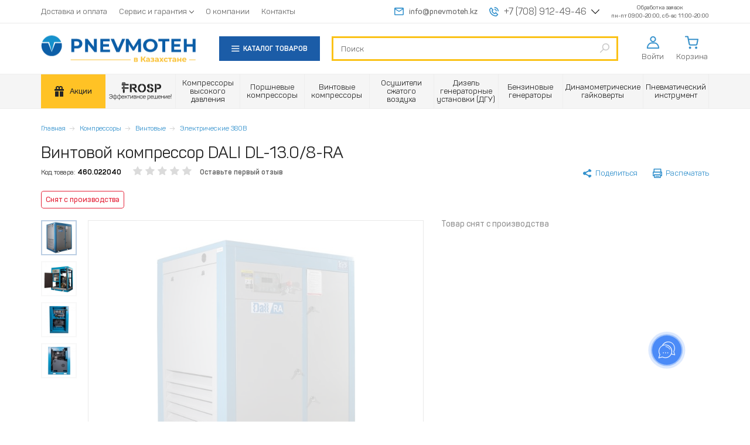

--- FILE ---
content_type: text/html; charset=utf-8
request_url: https://www.pnevmoteh.kz/vintovoy-kompressor-dali-dl-1308-ra
body_size: 17328
content:
<!DOCTYPE html>
<html lang="ru">
<head prefix="og: http://ogp.me/ns#
     product: http://ogp.me/ns/product#">
  <meta http-equiv="Content-Type" content="text/html; charset=utf-8"/>
  <meta name="apple-mobile-web-app-capable" content="yes">
  <meta name="format-detection" content="telephone=no">
  <meta name="viewport"
        content="width=device-width, maximum-scale=1, initial-scale=1">
  <link rel="shortcut icon" href="/favicon.ico">
  <link rel="icon" type="image/png" href="/favicon-32x32.png" sizes="32x32">
  <link rel="icon" type="image/png" href="/favicon-16x16.png" sizes="16x16">
  <link rel="apple-touch-icon" sizes="152x152" href="/apple-touch-icon.png">
  <title>Винтовой компрессор DALI DL-13.0/8-RA – купить недорого в Алматы, Нур-Султан (Астана) - отзывы, фото, характеристики</title>
  <meta http-equiv="x-dns-prefetch-control" content="on">
  <style class="l-ss-styles">
     .l-ss-c-offer-info-title  {
         font-size: 15px;
     }
  </style>
  <link rel="preload" href="https://www.pnevmoteh.kz/sites/pnevmoteh.kz/files/js/js_V-NhKM4cVHdzOQV2AK0-5EanWHr5XafiW-OH39TMHCE.js" as="script"><link rel="preload" href="https://www.pnevmoteh.kz/sites/pnevmoteh.kz/files/js/js_FcaZOMBKlSLFW53JSrBmyewJUlW9K_eO2LADaoKZja8.js" as="script"><link rel="preload" href="https://www.pnevmoteh.kz/sites/pnevmoteh.kz/files/js/js_zshjiE8xI25x123JIXLkZdmha4RwBEkck6CIrwLCUbk.js" as="script"><link rel="preload" href="https://www.pnevmoteh.kz/sites/pnevmoteh.kz/files/js/js_btAa-IuzQz91J1CORAnzffRWjoRZ2iCrRZxoUdECeAQ.js" as="script"><link rel="preload" href="https://www.pnevmoteh.kz/sites/pnevmoteh.kz/files/js/js_DFsztkkbLx28gDCMim0PebVmGoWE3REOsozeZ9M2pbc.js" as="script"><link rel="preload" href="https://www.pnevmoteh.kz/sites/pnevmoteh.kz/files/js/js_VORFAbGO81Vhni61DqjYvfin3z-mOEkZbTn-KD3lkow.js" as="script">    <meta http-equiv="Content-Type" content="text/html; charset=utf-8" />
<link rel="preconnect" href="https://fonts.googleapis.com"><link rel="preconnect" href="https://fonts.gstatic.com" crossorigin><link href="https://fonts.googleapis.com/css2?family=Montserrat:wght@600;700&family=Roboto:wght@900&display=swap" rel="stylesheet"><link rel="preconnect" crossorigin="crossorigin" href="https://api.searchbooster.net" />
<link rel="preconnect" crossorigin="crossorigin" href="https://cdn2.searchbooster.net" />
<link rel="preconnect" crossorigin="crossorigin" href="https://api4.searchbooster.io" />
<link rel="preconnect" crossorigin="crossorigin" href="https://cdn.searchbooster.io" />
<script>dataLayer = [{"entityType":"node","entityBundle":"tovar","entityId":"17168","entityLabel":"\u0412\u0438\u043d\u0442\u043e\u0432\u043e\u0439 \u043a\u043e\u043c\u043f\u0440\u0435\u0441\u0441\u043e\u0440 DALI DL-13.0\/8-RA","entityLanguage":"ru","entityTnid":"0","entityVid":"17138","entityName":"viktorkhramenkov_7161","entityUid":"7161","entityCreated":"1566580353","entityStatus":"1","entityTaxonomy":{"cat":{"771":"\u0412\u0438\u043d\u0442\u043e\u0432\u044b\u0435 \u043a\u043e\u043c\u043f\u0440\u0435\u0441\u0441\u043e\u0440\u044b DALI DL","1004":"\u0412\u0438\u043d\u0442\u043e\u0432\u044b\u0435 \u043a\u043e\u043c\u043f\u0440\u0435\u0441\u0441\u043e\u0440\u044b \u044d\u043b\u0435\u043a\u0442\u0440\u0438\u0447\u0435\u0441\u043a\u0438\u0435 380\u0412"},"prop_dvig_type":{"2443":"\u044d\u043b\u0435\u043a\u0442\u0440\u0438\u0447\u0435\u0441\u043a\u0438\u0439"},"prop_compressor_type":{"2459":"\u0432\u0438\u043d\u0442\u043e\u0432\u043e\u0439"},"prop_privod_type":{"2441":"\u0440\u0435\u043c\u0435\u043d\u043d\u043e\u0439"},"prop_smazka":{"2442":"\u043c\u0430\u0441\u043b\u044f\u043d\u044b\u0439"},"prop_pressure_max":{"2648":"\u003Citem\u003E8\u003C\/item\u003E"},"prop_power":{"2725":"\u003Citem\u003E75\u003C\/item\u003E"},"prop_voltage":{"2626":"380 \u0412"}},"drupalLanguage":"ru","userUid":0,"ecommerce":{"currency_code":"KZT","detail":{"products":[{"id":"16884","name":"\u0412\u0438\u043d\u0442\u043e\u0432\u043e\u0439 \u043a\u043e\u043c\u043f\u0440\u0435\u0441\u0441\u043e\u0440 DALI DL-13.0\/8-RA","price":"0","brand":"DALI","category":"\u0412\u0438\u043d\u0442\u043e\u0432\u044b\u0435 \u043a\u043e\u043c\u043f\u0440\u0435\u0441\u0441\u043e\u0440\u044b DALI DL\/\u0412\u0438\u043d\u0442\u043e\u0432\u044b\u0435 \u043a\u043e\u043c\u043f\u0440\u0435\u0441\u0441\u043e\u0440\u044b \u044d\u043b\u0435\u043a\u0442\u0440\u0438\u0447\u0435\u0441\u043a\u0438\u0435 380\u0412","variant":"\u0412\u0438\u043d\u0442\u043e\u0432\u043e\u0439 \u043a\u043e\u043c\u043f\u0440\u0435\u0441\u0441\u043e\u0440 DALI DL-13.0\/8-RA"}]}}}];</script>
<meta name="viewport" content="width=device-width, initial-scale=1, maximum-scale=1, user-scalable=no" />
<meta name="description" content="Винтовой компрессор DALI DL-13.0/8-RA купить онлайн по цене от 0.00 ₸ в Алматы, Нур-Султан (Астане) и Казахстане: 👍 расходные материалы, аксессуары, характеристики, инструкции | 🚛 Быстрая доставка" />
<link rel="canonical" href="https://www.pnevmoteh.kz/vintovoy-kompressor-dali-dl-1308-ra" />
<meta property="og:site_name" content="ТОО «PNEVMOTEH.KZ» (ПНЕВМОТЕХ.КЗ)" />
<meta property="og:type" content="website" />
<meta property="og:title" content="Рекомендую купить: Винтовой компрессор DALI DL-13.0/8-RA" />
<meta property="og:url" content="https://www.pnevmoteh.kz/vintovoy-kompressor-dali-dl-1308-ra" />
<meta property="og:description" content="Всего 0.00 ₸ 🔥 Смотрите характеристики, фото, видео 💪" />
<meta property="og:image" content="https://www.pnevmoteh.kz/sites/pnevmoteh.kz/files/images/1_9.jpg" />
<meta property="og:image" content="https://www.pnevmoteh.kz/sites/pnevmoteh.kz/files/images/2_6.jpg" />
<meta property="og:image" content="https://www.pnevmoteh.kz/sites/pnevmoteh.kz/files/images/3_7.jpg" />
<meta property="og:image" content="https://www.pnevmoteh.kz/sites/pnevmoteh.kz/files/images/4jpg.jpg" />
<meta property="og:image:url" content="https://www.pnevmoteh.kz/sites/pnevmoteh.kz/files/images/1_9.jpg" />
<meta property="og:image:url" content="https://www.pnevmoteh.kz/sites/pnevmoteh.kz/files/images/2_6.jpg" />
<meta property="og:image:url" content="https://www.pnevmoteh.kz/sites/pnevmoteh.kz/files/images/3_7.jpg" />
<meta property="og:image:url" content="https://www.pnevmoteh.kz/sites/pnevmoteh.kz/files/images/4jpg.jpg" />
<meta property="product:price:currency" content="KZT" />
<meta property="product:product_link" content="https://www.pnevmoteh.kz/vintovoy-kompressor-dali-dl-1308-ra" />
<meta property="product:category" content="----Винтовые компрессоры DALI DL, ---Винтовые компрессоры электрические 380В" />
    <script>
    window.leLoadJS = false;
    if (navigator.userAgent.indexOf(atob('Q2hyb21lLUxpZ2h0aG91c2U=')) < 0) {
      window.leLoadJS = true;
    }

    function loadScript(u, t, a, d) {
      if (window.leLoadJS) {
        setTimeout(function () {
          var s = document.createElement("script");
          s.src = u;
          if (a) {
            s.async = true;
          }
          if (d) {
            s.defer = true;
          }
          document.getElementsByTagName('head')[0].appendChild(s);
        }, t);
      }
    }

      </script>
  <style media="all">
@import url("https://www.pnevmoteh.kz/sites/all/modules/jquery_update/replace/ui/themes/base/minified/jquery.ui.core.min.css?t90vx1");
@import url("https://www.pnevmoteh.kz/sites/all/modules/jquery_update/replace/ui/themes/base/minified/jquery.ui.theme.min.css?t90vx1");
@import url("https://www.pnevmoteh.kz/sites/all/modules/jquery_update/replace/ui/themes/base/minified/jquery.ui.menu.min.css?t90vx1");
@import url("https://www.pnevmoteh.kz/sites/all/modules/jquery_update/replace/ui/themes/base/minified/jquery.ui.autocomplete.min.css?t90vx1");
</style>
<style media="all">
@import url("https://www.pnevmoteh.kz/modules/field/theme/field.css?t90vx1");
@import url("https://www.pnevmoteh.kz/modules/node/node.css?t90vx1");
@import url("https://www.pnevmoteh.kz/sites/all/modules/custom/pnevmoteh_current_search/css/pnevmoteh-current-search.css?t90vx1");
@import url("https://www.pnevmoteh.kz/sites/all/modules/views/css/views.css?t90vx1");
@import url("https://www.pnevmoteh.kz/sites/all/modules/ckeditor/css/ckeditor.css?t90vx1");
</style>
<style media="all">
@import url("https://www.pnevmoteh.kz/sites/all/modules/colorbox/styles/default/colorbox_style.css?t90vx1");
@import url("https://www.pnevmoteh.kz/sites/all/modules/ctools/css/ctools.css?t90vx1");
@import url("https://www.pnevmoteh.kz/sites/all/libraries/fancybox/source/jquery.fancybox.css?t90vx1");
@import url("https://www.pnevmoteh.kz/sites/all/modules/video/css/video.css?t90vx1");
@import url("https://www.pnevmoteh.kz/sites/all/modules/print/print_ui/css/print_ui.theme.css?t90vx1");
@import url("https://www.pnevmoteh.kz/sites/all/modules/flag/theme/flag.css?t90vx1");
@import url("https://www.pnevmoteh.kz/sites/all/modules/search_autocomplete/css/themes/basic-blue.css?t90vx1");
@import url("https://www.pnevmoteh.kz/sites/all/modules/improved_multi_select/improved_multi_select.css?t90vx1");
@import url("https://www.pnevmoteh.kz/sites/all/themes/clean_theme/css/magnific-popup.min.css?t90vx1");
@import url("https://www.pnevmoteh.kz/sites/all/themes/clean_theme/css/libs/swiper-bundle.min.css?t90vx1");
@import url("https://www.pnevmoteh.kz/sites/all/themes/clean_theme/css/product-redesign.css?t90vx1");
@import url("https://www.pnevmoteh.kz/sites/all/modules/custom/offers_section/css/offers_section.css?t90vx1");
@import url("https://www.pnevmoteh.kz/sites/all/modules/ctools/css/modal.css?t90vx1");
@import url("https://www.pnevmoteh.kz/sites/all/modules/custom/pnevmoteh_comment/css/pnevmoteh_comment.css?t90vx1");
</style>
<style media="all">
<!--/*--><![CDATA[/*><!--*/
.hide_nid_17168 { display: none !important; }
/*]]>*/-->
</style>
<style media="all">
@import url("https://www.pnevmoteh.kz/sites/all/themes/clean_theme/fonts/fonts.css?t90vx1");
@import url("https://www.pnevmoteh.kz/sites/all/themes/clean_theme/css/libs.minify.css?t90vx1");
@import url("https://www.pnevmoteh.kz/sites/all/themes/clean_theme/js/fotorama/fotorama.css?t90vx1");
@import url("https://www.pnevmoteh.kz/sites/all/themes/clean_theme/css/style.css?t90vx1");
@import url("https://www.pnevmoteh.kz/sites/all/themes/clean_theme/css/fixes.css?t90vx1");
@import url("https://www.pnevmoteh.kz/sites/all/themes/clean_theme/css/tabs.css?t90vx1");
@import url("https://www.pnevmoteh.kz/sites/pnevmoteh.kz/themes/pt/css/pt-custom.css?t90vx1");
</style>
  <script src="https://www.pnevmoteh.kz/sites/pnevmoteh.kz/files/js/js_V-NhKM4cVHdzOQV2AK0-5EanWHr5XafiW-OH39TMHCE.js"></script>
<script src="https://www.pnevmoteh.kz/sites/pnevmoteh.kz/files/js/js_FcaZOMBKlSLFW53JSrBmyewJUlW9K_eO2LADaoKZja8.js"></script>
<script src="https://www.pnevmoteh.kz/sites/pnevmoteh.kz/files/js/js_zshjiE8xI25x123JIXLkZdmha4RwBEkck6CIrwLCUbk.js"></script>
<script src="https://www.pnevmoteh.kz/sites/pnevmoteh.kz/files/js/js_btAa-IuzQz91J1CORAnzffRWjoRZ2iCrRZxoUdECeAQ.js"></script>
<script src="https://www.pnevmoteh.kz/sites/pnevmoteh.kz/files/js/js_DFsztkkbLx28gDCMim0PebVmGoWE3REOsozeZ9M2pbc.js"></script>
<script src="https://www.pnevmoteh.kz/sites/pnevmoteh.kz/files/js/js_VORFAbGO81Vhni61DqjYvfin3z-mOEkZbTn-KD3lkow.js"></script>
<script>
<!--//--><![CDATA[//><!--
jQuery.extend(Drupal.settings, {"basePath":"\/","pathPrefix":"","setHasJsCookie":0,"ajaxPageState":{"theme":"pt","theme_token":"_nz1A1XEBlA6jnrMa05jllgA6wNA_PIOOp1anJ6wsQ8","jquery_version":"1.9","js":{"sites\/all\/themes\/bootstrap\/js\/bootstrap.js":1,"sites\/all\/modules\/jquery_update\/replace\/jquery\/1.9\/jquery.min.js":1,"misc\/jquery-extend-3.4.0.js":1,"misc\/jquery-html-prefilter-3.5.0-backport.js":1,"misc\/jquery.once.js":1,"misc\/drupal.js":1,"sites\/all\/libraries\/blazy\/blazy.min.js":1,"sites\/all\/modules\/jquery_update\/replace\/ui\/ui\/minified\/jquery.ui.core.min.js":1,"sites\/all\/modules\/jquery_update\/replace\/ui\/ui\/minified\/jquery.ui.widget.min.js":1,"sites\/all\/modules\/jquery_update\/replace\/ui\/ui\/minified\/jquery.ui.position.min.js":1,"misc\/ui\/jquery.ui.position-1.13.0-backport.js":1,"sites\/all\/modules\/jquery_update\/replace\/ui\/ui\/minified\/jquery.ui.menu.min.js":1,"sites\/all\/modules\/jquery_update\/replace\/ui\/ui\/minified\/jquery.ui.autocomplete.min.js":1,"sites\/all\/modules\/jquery_update\/replace\/ui\/external\/jquery.cookie.js":1,"sites\/all\/modules\/jquery_update\/replace\/misc\/jquery.form.min.js":1,"misc\/form-single-submit.js":1,"misc\/ajax.js":1,"sites\/all\/modules\/jquery_update\/js\/jquery_update.js":1,"sites\/all\/modules\/admin_menu\/admin_devel\/admin_devel.js":1,"sites\/all\/modules\/ajax_error_behavior\/ajax_error_behavior.js":1,"sites\/all\/modules\/custom\/pnevmoteh_current_search\/js\/pnevmoteh_current_search.js":1,"sites\/all\/modules\/lazy\/lazy.js":1,"sites\/all\/libraries\/colorbox\/jquery.colorbox-min.js":1,"sites\/all\/modules\/colorbox\/js\/colorbox.js":1,"sites\/all\/modules\/colorbox\/styles\/default\/colorbox_style.js":1,"sites\/all\/modules\/colorbox\/js\/colorbox_load.js":1,"sites\/all\/modules\/custom\/commerce_buy_one_click\/commerce_buy_one_click.js":1,"misc\/jquery.form.js":1,"sites\/all\/themes\/bootstrap\/js\/misc\/_progress.js":1,"sites\/all\/modules\/fancybox\/fancybox.js":1,"sites\/all\/libraries\/fancybox\/source\/jquery.fancybox.pack.js":1,"sites\/all\/libraries\/fancybox\/lib\/jquery.mousewheel-3.0.6.pack.js":1,"sites\/all\/modules\/video\/js\/video.js":1,"sites\/all\/modules\/flag\/theme\/flag.js":1,"misc\/autocomplete.js":1,"sites\/all\/modules\/search_api_live_results\/js\/search_api_live_results.js":1,"sites\/all\/modules\/search_autocomplete\/js\/jquery.autocomplete.js":1,"sites\/all\/modules\/custom\/ecommerce_datalayer\/js\/ecommerce_datalayer.js":1,"sites\/all\/modules\/improved_multi_select\/improved_multi_select.js":1,"sites\/all\/libraries\/maskedinput\/jquery.maskedinput-1.3.js":1,"sites\/all\/modules\/custom\/commerce_buy_one_click_phone\/commerce_buy_one_click_phone.js":1,"sites\/all\/themes\/clean_theme\/js\/libs\/jquery.magnific-popup.min.js":1,"sites\/all\/themes\/clean_theme\/js\/libs\/swiper-bundle.min.js":1,"sites\/all\/themes\/clean_theme\/js\/product-redesign.js":1,"sites\/all\/themes\/clean_theme\/js\/helper.js":1,"sites\/all\/modules\/ctools\/js\/modal.js":1,"sites\/all\/modules\/custom\/pnevmoteh_comment\/js\/pnevmoteh_comment.js":1,"sites\/all\/modules\/views_load_more\/views_load_more.js":1,"sites\/all\/modules\/views_show_more\/views_show_more.js":1,"sites\/all\/modules\/views\/js\/base.js":1,"sites\/all\/modules\/views\/js\/ajax_view.js":1,"sites\/all\/modules\/views_flag_refresh\/views_flag_refresh.js":1,"sites\/all\/modules\/yashare\/js\/yashare.async.js":1,"sites\/all\/modules\/datalayer\/datalayer.js":1,"sites\/all\/modules\/yashare\/js\/yashare.js":1,"sites\/all\/themes\/clean_theme\/js\/libs.concat.js":1,"sites\/all\/themes\/clean_theme\/js\/fotorama\/fotorama.js":1,"sites\/all\/themes\/clean_theme\/js\/jquery.inputmask.bundle.min.js":1,"sites\/all\/themes\/clean_theme\/js\/main.js":1,"sites\/all\/themes\/clean_theme\/js\/redesign.js":1,"sites\/all\/themes\/clean_theme\/js\/fixes.js":1,"sites\/all\/themes\/clean_theme\/js\/greedyNav.js":1,"sites\/all\/themes\/clean_theme\/js\/simplebar.js":1,"sites\/pnevmoteh.kz\/themes\/pt\/js\/pt-custom.js":1,"sites\/all\/themes\/bootstrap\/js\/modules\/views\/js\/ajax_view.js":1,"sites\/all\/themes\/bootstrap\/js\/modules\/ctools\/js\/modal.js":1,"sites\/all\/themes\/bootstrap\/js\/misc\/ajax.js":1,"sites\/all\/themes\/bootstrap\/js\/misc\/autocomplete.js":1},"css":{"misc\/ui\/jquery.ui.core.css":1,"misc\/ui\/jquery.ui.theme.css":1,"misc\/ui\/jquery.ui.menu.css":1,"misc\/ui\/jquery.ui.autocomplete.css":1,"modules\/field\/theme\/field.css":1,"modules\/node\/node.css":1,"sites\/all\/modules\/custom\/pnevmoteh_current_search\/css\/pnevmoteh-current-search.css":1,"sites\/all\/modules\/views\/css\/views.css":1,"sites\/all\/modules\/ckeditor\/css\/ckeditor.css":1,"sites\/all\/modules\/colorbox\/styles\/default\/colorbox_style.css":1,"sites\/all\/modules\/ctools\/css\/ctools.css":1,"sites\/all\/libraries\/fancybox\/source\/jquery.fancybox.css":1,"sites\/all\/modules\/video\/css\/video.css":1,"sites\/all\/modules\/print\/print_ui\/css\/print_ui.theme.css":1,"sites\/all\/modules\/flag\/theme\/flag.css":1,"sites\/all\/modules\/search_autocomplete\/css\/themes\/basic-blue.css":1,"sites\/all\/modules\/improved_multi_select\/improved_multi_select.css":1,"sites\/all\/themes\/clean_theme\/css\/magnific-popup.min.css":1,"sites\/all\/themes\/clean_theme\/css\/libs\/swiper-bundle.min.css":1,"sites\/all\/themes\/clean_theme\/css\/product-redesign.css":1,"sites\/all\/modules\/custom\/offers_section\/css\/offers_section.css":1,"sites\/all\/modules\/ctools\/css\/modal.css":1,"sites\/all\/modules\/custom\/pnevmoteh_comment\/css\/pnevmoteh_comment.css":1,"0":1,"sites\/all\/themes\/clean_theme\/fonts\/fonts.css":1,"sites\/all\/themes\/clean_theme\/css\/libs.minify.css":1,"sites\/all\/themes\/clean_theme\/js\/fotorama\/fotorama.css":1,"sites\/all\/themes\/clean_theme\/css\/style.css":1,"sites\/all\/themes\/clean_theme\/css\/fixes.css":1,"sites\/all\/themes\/clean_theme\/css\/tabs.css":1,"sites\/pnevmoteh.kz\/themes\/pt\/css\/pt-custom.css":1}},"ajaxErrorBehavior":{"behavior":"console","error":"There was some error in the user interface, please contact the site administrator.","watchdog_url":"https:\/\/www.pnevmoteh.kz\/ajax_error_behavior\/watchdog"},"colorbox":{"opacity":"0.85","current":"{current} \u0438\u0437 {total}","previous":"\u00ab \u041f\u0440\u0435\u0434\u044b\u0434\u0443\u0449\u0438\u0439","next":"\u00bb","close":"\u0417\u0430\u043a\u0440\u044b\u0442\u044c","maxWidth":"98%","maxHeight":"98%","fixed":true,"mobiledetect":true,"mobiledevicewidth":"480px","file_public_path":"\/sites\/pnevmoteh.kz\/files","specificPagesDefaultValue":"admin*\nimagebrowser*\nimg_assist*\nimce*\nnode\/add\/*\nnode\/*\/edit\nprint\/*\nprintpdf\/*\nsystem\/ajax\nsystem\/ajax\/*"},"commerce_buy_one_click":{"commerce_buy_one_click_respect_quantity_widget":1,"commerce_buy_one_click_quantity_input_selector":"input[name=\u0027quantity\u0027]"},"fancybox":[],"flag":{"anonymous":true,"templates":{"waiting_list_16884":"  \u003Cspan class=\u0022flag-wrapper flag-waiting-list flag-waiting-list-16884\u0022\u003E\n                \u003Ca href=\u0022\/flag\/unflag\/waiting_list\/16884?destination=node\/17168\u0026amp;token=994ee2eb69f5064f1e7e1eb4f8cbbecb\u0022 title=\u0022\u0022 class=\u0022link__remove flag unflag-action flag-link-toggle unflag-action flag-link-toggle\u0022 rel=\u0022nofollow\u0022\u003E\n        \u003Ci class=\u0022icon__custom icon__custom-inform\u0022\u003E\u003C\/i\u003E\n        \u003Cdiv\u003E\n          \u003Cspan\u003E\u0421\u043e\u043e\u0431\u0449\u0438\u0442\u044c\u003Cbr\u003E\u043e \u043f\u043e\u0441\u0442\u0443\u043f\u043b\u0435\u043d\u0438\u0438\u003C\/span\u003E\n        \u003C\/div\u003E\n      \u003C\/a\u003E\n                \u003C\/span\u003E\n  ","compare_product_16884":"\u003Cspan class=\u0022flag-wrapper flag-compare-product flag-compare-product-16884\u0022\u003E\n      \u003Ca href=\u0022\/flag\/unflag\/compare_product\/16884?destination=node\/17168\u0026amp;token=994ee2eb69f5064f1e7e1eb4f8cbbecb\u0022 title=\u0022\u0418\u0437 \u0441\u0440\u0430\u0432\u043d\u0435\u043d\u0438\u044f\u0022 class=\u0022flag unflag-action flag-link-toggle unflag-action flag-link-toggle added\u0022 rel=\u0022nofollow\u0022\u003E\u003Csvg aria-hidden=\u0022true\u0022 focusable=\u0022false\u0022 data-prefix=\u0022far\u0022 data-icon=\u0022trash-alt\u0022 class=\u0022sprite svg-h-compare svg-inline--fa fa-trash-alt fa-w-14\u0022 role=\u0022img\u0022 xmlns=\u0022http:\/\/www.w3.org\/2000\/svg\u0022 viewBox=\u00220 0 448 512\u0022\u003E\n\u003Cpath fill=\u0022currentColor\u0022 d=\u0022M268 416h24a12 12 0 0 0 12-12V188a12 12 0 0 0-12-12h-24a12 12 0 0 0-12 12v216a12 12 0 0 0 12 12zM432 80h-82.41l-34-56.7A48 48 0 0 0 274.41 0H173.59a48 48 0 0 0-41.16 23.3L98.41 80H16A16 16 0 0 0 0 96v16a16 16 0 0 0 16 16h16v336a48 48 0 0 0 48 48h288a48 48 0 0 0 48-48V128h16a16 16 0 0 0 16-16V96a16 16 0 0 0-16-16zM171.84 50.91A6 6 0 0 1 177 48h94a6 6 0 0 1 5.15 2.91L293.61 80H154.39zM368 464H80V128h288zm-212-48h24a12 12 0 0 0 12-12V188a12 12 0 0 0-12-12h-24a12 12 0 0 0-12 12v216a12 12 0 0 0 12 12z\u0022\u003E\u003C\/path\u003E\n\u003C\/svg\u003E\u003Cspan\u003E\u0412 \u0441\u0440\u0430\u0432\u043d\u0435\u043d\u0438\u0438\u003C\/span\u003E\u003C\/a\u003E\u003Cspan class=\u0022flag-throbber\u0022\u003E\u0026nbsp;\u003C\/span\u003E\n    \u003C\/span\u003E\n","unflag_compare_16884":"\u003Cspan class=\u0022flag-wrapper flag-unflag-compare flag-unflag-compare-16884\u0022\u003E\n      \u003Ca href=\u0022\/flag\/unflag\/unflag_compare\/16884?destination=node\/17168\u0026amp;token=994ee2eb69f5064f1e7e1eb4f8cbbecb\u0022 title=\u0022\u041e\u0447\u0438\u0441\u0442\u0438\u0442\u044c \u0441\u043f\u0438\u0441\u043e\u043a \u0441\u0440\u0430\u0432\u043d\u0435\u043d\u0438\u044f\u0022 class=\u0022flag unflag-action flag-link-toggle unflag-action flag-link-toggle\u0022 rel=\u0022nofollow\u0022\u003E\u003Cdiv class=\u0022delete-line-item\u0022\u003E\u003C\/div\u003E\u003C\/a\u003E\u003Cspan class=\u0022flag-throbber\u0022\u003E\u0026nbsp;\u003C\/span\u003E\n    \u003C\/span\u003E\n","sravnenie_17168":"\u003Cspan class=\u0022flag-wrapper flag-sravnenie flag-sravnenie-17168\u0022\u003E\n      \u003Ca href=\u0022\/flag\/unflag\/sravnenie\/17168?destination=node\/17168\u0026amp;token=a3a8aeba8a94014edeaf040fa8e6fc47\u0022 title=\u0022\u0423\u0434\u0430\u043b\u0438\u0442\u044c \u0438\u0437 \u0441\u043f\u0438\u0441\u043a\u0430 \u0441\u0440\u0430\u0432\u043d\u0435\u043d\u0438\u044f\u0022 class=\u0022flag unflag-action flag-link-toggle\u0022 rel=\u0022nofollow\u0022\u003E\u0423\u0431\u0440\u0430\u0442\u044c \u0438\u0437 \u0441\u0440\u0430\u0432\u043d\u0435\u043d\u0438\u044f\u003C\/a\u003E\u003Cspan class=\u0022flag-throbber\u0022\u003E\u0026nbsp;\u003C\/span\u003E\n    \u003C\/span\u003E\n"}},"pnevmoteh_current_search":{"disable_ajax_reload":true},"search_api_live_results":{"min_length":2,"auto_hide":true},"urlIsAjaxTrusted":{"\/vintovoy-kompressor-dali-dl-1308-ra":true,"\/views\/ajax":true,"\/discounts\/771\/17168":true,"\/custom\/form\/ajax":true},"facetapi":{"view_args":{"holidays:block":[],"util_comments:default":["17168","17205","17205"],"section_catalogue:discounted_related":[771,17205,771,17205],"section_catalogue_categories:default":[771,17205]},"exposed_input":{"holidays:block":[],"util_comments:default":[],"section_catalogue:discounted_related":{"sort_by":"price","sort_order":"DESC","sorting":"price|DESC"},"section_catalogue_categories:default":[]},"view_path":{"holidays:block":"admin\/config\/pnevmoteh\/holidays","util_comments:default":null,"section_catalogue:discounted_related":"discounts","section_catalogue_categories:default":null},"view_dom_id":{"holidays:block":"a2c76b9dc29360c4046ce09e23e8d61c","util_comments:default":"07b8245af0fca87c9ebf21dee1e0331b","section_catalogue:discounted_related":"ed573a4b1602cf7f600e55781202a8a5","section_catalogue_categories:default":"8a67dd2965d1a8a3d699aaa09deaa024"},"view_base_path":"vintovoy-kompressor-dali-dl-1308-ra"},"better_exposed_filters":{"views":{"holidays":{"displays":{"block":{"filters":[]}}},"util_comments":{"displays":{"default":{"filters":[]}}},"section_catalogue_categories":{"displays":{"default":{"filters":[]}}},"section_catalogue":{"displays":{"discounted_related":{"filters":[]}}}}},"search_autocomplete":{"form1":{"selector":"#search-form[action=\u0022\/search\/node\u0022] #edit-keys","minChars":"3","max_sug":"10","type":"internal","datas":"https:\/\/www.pnevmoteh.kz\/search_autocomplete\/autocomplete\/1\/","fid":"1","theme":"basic-blue","auto_submit":"1","auto_redirect":"1"},"form4":{"selector":"#edit-search-block-form--2","minChars":"3","max_sug":"10","type":"internal","datas":"https:\/\/www.pnevmoteh.kz\/search_autocomplete\/autocomplete\/4\/","fid":"4","theme":"basic-blue","auto_submit":"1","auto_redirect":"1"}},"ajax_facets":{"pretty_paths_enabled":true},"improved_multi_select":{"selectors":["#edit-parent"],"isblacklist":0,"filtertype":"partial","orderable":0,"groupresetfilter":0,"buttontext_add":"\u003E","buttontext_addall":"\u00bb","buttontext_del":"\u003C","buttontext_delall":"\u00ab","buttontext_moveup":"Move up","buttontext_movedown":"Move down"},"pnevmoteh_bottom_banners":[],"CToolsModal":{"loadingText":"\u0417\u0430\u0433\u0440\u0443\u0437\u043a\u0430...","closeText":"\u0417\u0430\u043a\u0440\u044b\u0442\u044c \u043e\u043a\u043d\u043e","closeImage":"\u003Cimg class=\u0022img-responsive\u0022 loading=\u0022lazy\u0022 src=\u0022https:\/\/www.pnevmoteh.kz\/sites\/all\/modules\/ctools\/images\/icon-close-window.png\u0022 alt=\u0022\u0417\u0430\u043a\u0440\u044b\u0442\u044c \u043e\u043a\u043d\u043e\u0022 title=\u0022\u0417\u0430\u043a\u0440\u044b\u0442\u044c \u043e\u043a\u043d\u043e\u0022 \/\u003E","throbber":"\u003Cimg class=\u0022img-responsive\u0022 loading=\u0022lazy\u0022 src=\u0022https:\/\/www.pnevmoteh.kz\/sites\/all\/modules\/ctools\/images\/throbber.gif\u0022 alt=\u0022\u0417\u0430\u0433\u0440\u0443\u0437\u043a\u0430\u0022 title=\u0022\u0417\u0430\u0433\u0440\u0443\u0437\u043a\u0430...\u0022 \/\u003E"},"pnevmoteh-comment-style":{"modalSize":{"type":"fixed","width":"auto","height":"auto"},"modalOptions":{"opacity":0.5,"background-color":"#000000"},"closeText":" ","loadingText":"","animation":"fadeIn","animationSpeed":"fast","modalClass":"pnevmoteh-comment-modal","throbberTheme":"PnevmotehCommentModalThrobber"},"pnevmotehCommentPath":"sites\/all\/modules\/custom\/pnevmoteh_comment","views":{"ajax_path":"\/views\/ajax","ajaxViews":{"views_dom_id:b34cc8ea8fc93f80e3fd4c1612f189d5":{"view_name":"util_comments","view_display_id":"default","view_args":"17168","view_path":"node\/17168","view_base_path":null,"view_dom_id":"b34cc8ea8fc93f80e3fd4c1612f189d5","pager_element":0},"views_dom_id:ed573a4b1602cf7f600e55781202a8a5":{"view_name":"section_catalogue","view_display_id":"discounted_related","view_args":"771\/17205","view_path":"node\/17205","view_base_path":"discounts","view_dom_id":"ed573a4b1602cf7f600e55781202a8a5","pager_element":0}}},"viewsFlagRefresh":{"imagePath":"\/sites\/all\/modules\/views_flag_refresh\/images"},"total_price":{"value":"0","value_16884":"0"},"ajax":{"edit-submit--16884--2":{"callback":"custom_commerce_add_to_cart_ajax","event":"mousedown","keypress":true,"prevent":"click","selector":"#edit-submit--16884--2","url":"\/custom\/form\/ajax"}},"yashare":{"yashare-widget-1768680134":{"element":"yashare-widget-1768680134"}},"PT":{"phone_code":"+7","phone_mask":"(999) 999-99-99","phone_length":10,"site_domain":"kz","currency_precision":0},"dataLayer":{"languages":{"en":{"language":"en","name":"English","native":"English","direction":"0","enabled":"1","plurals":"0","formula":"","domain":"","prefix":"en","weight":"0","javascript":""},"ru":{"language":"ru","name":"Russian","native":"\u0420\u0443\u0441\u0441\u043a\u0438\u0439","direction":"0","enabled":"1","plurals":"3","formula":"(((($n%10)==1)\u0026\u0026(($n%100)!=11))?(0):((((($n%10)\u003E=2)\u0026\u0026(($n%10)\u003C=4))\u0026\u0026((($n%100)\u003C10)||(($n%100)\u003E=20)))?(1):2))","domain":"","prefix":"ru","weight":"0","javascript":"jMMv9Z8MTYQ_D1KrmtXP389hqx9fs2GMeHOK6WQHZvc"}}},"pt_mobile_spinner":0,"lazy":{"errorClass":"b-error","loadInvisible":false,"offset":100,"saveViewportOffsetDelay":50,"selector":".b-lazy","src":"data-lazy","successClass":"b-loaded","validateDelay":25},"bootstrap":{"anchorsFix":"0","anchorsSmoothScrolling":"0","formHasError":1,"popoverEnabled":0,"popoverOptions":{"animation":1,"html":0,"placement":"right","selector":"","trigger":"click","triggerAutoclose":1,"title":"","content":"","delay":0,"container":"body"},"tooltipEnabled":0,"tooltipOptions":{"animation":1,"html":0,"placement":"auto left","selector":"","trigger":"hover focus","delay":0,"container":"body"}}});
//--><!]]>
</script>
      <!-- Google Tag Manager -->
<script>(function(w,d,s,l,i){w[l]=w[l]||[];w[l].push({'gtm.start':
new Date().getTime(),event:'gtm.js'});var f=d.getElementsByTagName(s)[0],
j=d.createElement(s),dl=l!='dataLayer'?'&l='+l:'';j.async=true;j.src=
'https://www.googletagmanager.com/gtm.js?id='+i+dl;f.parentNode.insertBefore(j,f);
})(window,document,'script','dataLayer','GTM-5RJPVX6');</script>
<!-- End Google Tag Manager -->
<meta name="yandex-verification" content="4dde9514855968cd" />  
  
</head>
<body class="html not-front not-logged-in no-sidebars page-node page-node- page-node-17168 node-type-tovar page-vintovoy-kompressor-dali-dl-1308-ra" >
  <!-- Google Tag Manager (noscript) -->
<noscript><iframe src="https://www.googletagmanager.com/ns.html?id=GTM-5RJPVX6"
height="0" width="0" style="display:none;visibility:hidden"></iframe></noscript>
<!-- End Google Tag Manager (noscript) --><div class="wrapper flex-wrapper">
    <div class="scroll scroll__up"></div>
<div id="block-custom-header" class="block block-custom">
    
    <header class="header">
  <div class="header__desktop" id="header__desktop"></div>
  <div class="header__mobile">
    <div class="container">
      <div class="flex justify-content-between align-items-center">
        <div class="header__mobile-logo">
          <a href="/" class="header__mobile-logo-link">
            <span class="logo logo-micro-svg" loading="lazy">
              <img src="https://www.pnevmoteh.kz/sites/pnevmoteh.kz/files/images/resurs_3.svg">
            </span>
            <div class="logo logo-tablet-svg">
              <img src="https://www.pnevmoteh.kz/sites/pnevmoteh.kz/files/images/group_3233.svg" alt="Главная" class="logo-desktop"  loading="lazy">
            </div>
          </a>
        </div>

        <div class="header__mobile-actions">
                      <span class="user-profile-ico-anonymous">
              <a href="/custom/ajax" data-target="click-modal" data-form="custom_user_login_form" class="custom_use_ajax modal__open-js header__mobile-action"><span class="svg-wrap"><svg class="sprite svg-mobile-action">
                  <use xlink:href="/sites/all/themes/clean_theme/svg/svg/symbols.svg#05_user">
                </svg></span></a>            </span>
          
          
                      <span class="header__mobile-action"
                  data-target="header__mobile-phones">
              <svg class="sprite svg-mobile-action">
                <use
                  xlink:href="/sites/all/themes/clean_theme/svg/svg/symbols.svg#06_phone"/>
              </svg>
            </span>
          
          <span class="header__mobile-action form-item form-item-s form-type-textfield form-group"
                data-target="header__mobile-search">
                <svg class="sprite svg-mobile-action">
                  <use
                    xlink:href="/sites/all/themes/clean_theme/svg/svg/symbols.svg#08_search">
                </svg>
              </span>
          <a href="/cart" class="header__mobile-action header__mobile-cart">
            <svg class="sprite svg-mobile-action">
              <use
                xlink:href="/sites/all/themes/clean_theme/svg/svg/symbols.svg#07_cart">
            </svg>
                      </a>
          <span class="header__mobile-action header__mobile-mtoggler"
                data-target="mobile__menu">
                <div class="line-1"></div>
                <div class="line-2"></div>
                <div class="line-3"></div>
              </span>
        </div>
      </div>
    </div><!--.container-->
    <div class="header__mobile-blocks">
      <div class="header__mobile-phones header__mobile-drop">
        <div class="container">
          <div class="header__contacts-drop"
               data-href="/ajax/ajx-contacts"></div>
        </div>
      </div><!--phones-->
              <div class="header__mobile-search header__mobile-drop form-item-s">
          <div class="container">
            <div itemscope="" itemtype="http://schema.org/WebSite"><link itemprop="url" href="https://www.pnevmoteh.kz" />
<form itemprop="potentialAction" itemscope="" itemtype="http://schema.org/SearchAction" action="/vintovoy-kompressor-dali-dl-1308-ra" method="post" id="inner-page-smart-filter-form" accept-charset="UTF-8"><div><div class="search__field"><meta itemprop="target" content="https://www.pnevmoteh.kz/search?s={s}"/><div class="form-item form-item-s form-type-textfield form-group"><input class="form-autocomplete live-results-search-textfield param-field search__field-input form-control form-text" id="edit-s" placeholder="Поиск" itemprop="query-input" type="text" name="s" value="" size="60" maxlength="128" /></div><button type="submit" class="search__field-btn">
                    <svg class="sprite svg-h-searcher">
                      <use xlink:href="/sites/all/themes/clean_theme/svg/svg/symbols.svg#08_search">
                    </svg>
                  </button></div><input class="live-result-autocomplete" id="edit-s-autocomplete" type="hidden" name="s_autocomplete" value="/search_api_live_results/search_api_views_section_search" />
<button class="hidden btn form-submit" type="submit" id="edit-submit" name="op" value=""></button>
<input type="hidden" name="form_build_id" value="form-dxVB3E14Yw5T0edKrklQCF4UacO9D9DKik9I4W-9qEo" />
<input type="hidden" name="form_id" value="inner_page_smart_filter_form" />
</div></form></div>          </div>
        </div>
      
      <div class="mobile__menu header__mobile-drop">
                  <a href="/custom/ajax" data-target="click-modal" data-form="custom_user_login_form" class="custom_use_ajax modal__open-js mobile__menu-link"><svg class="sprite svg-mm-icon">
            <use xlink:href="/sites/all/themes/clean_theme/svg/svg/symbols.svg#05_user">
          </svg>
          <span>Войти</span></a>        
                          <a href="/discounts"
             class="mobile__menu-link">
            <svg class="sprite svg-mm-icon">
              <use
                xlink:href="/sites/all/themes/clean_theme/svg/svg/symbols.svg#02_gift">
            </svg>
            <span>Акции</span>
          </a>
                <div id="mobile__menu-catalog-placeholder"></div>
        <ul class="mobile__menu-customer" itemscope itemtype="http://schema.org/SiteNavigationElement">
                                  <li>
              <a href="/delivery-payment">
                Доставка и оплата              </a>
            </li>
                                  <li>
              <a href="/warranty">
                Сервис и гарантия              </a>
            </li>
                                  <li>
              <a href="https://www.pnevmoteh.kz/about">
                О компании              </a>
            </li>
                                  <li>
              <a href="/contacts">
                Контакты              </a>
            </li>
                  </ul>
      </div><!--.mobile__menu-->

    </div><!--.header__mobile-blocks-->
  </div><!--.header__mobile-->
  <div class="mobile__menu-overlay"></div>

  <script>
    (function () {
      var isLoadHeader = false;
      var isLoadSlider = false;
      var isLoadMobileMenuCatalog = false;

      function getHeader() {
        if (!document.getElementsByClassName('.header__top').length) {
          isLoadHeader = true;
          var xhr = new XMLHttpRequest();
          xhr.open('GET', '/ajax/ajx-header-desktop/internal');
          xhr.onload = function () {
            if (xhr.status !== 200) {
              console.error('Ошибка: ' + xhr.status);
              isLoadHeader = false;
            } else {
              document.getElementById('header__desktop').insertAdjacentHTML('afterbegin', xhr.response);
              appendSearchBooster();

              Drupal.attachBehaviors(document, Drupal.settings);

              if (jQuery('.compare__link-fixed').length) {
                let compareCounter = jQuery('.compare__link-fixed .compare_counter').text();
                jQuery('.header__top-right .compare_counter').text(compareCounter);
              } else {
                if (jQuery('.page-compare').length) {
                  let compareCounter = jQuery('.page__title .compare_counter').text();
                  jQuery('.header__top-right .compare_counter').text(compareCounter);
                }
              }
              jQuery('#header__desktop').on('mouseenter', 'li ul .childs-in', function() {
                var submenu = jQuery(this).find('ul');
                let displayWidth = jQuery(window).width(),
                  positionLeft = submenu.offset().left,
                  positionRight = positionLeft + submenu.width(),
                  delta = displayWidth - positionRight;
                if (delta <= 10) {
                  submenu.css({left: 'auto', right: '100%'});
                }
              });
            }
          };
          xhr.onerror = function() {
            isLoadHeader = false;
          };
          xhr.send();
        }
      }

      function appendSearchBooster() {
                // We append searchbooster script here to be sure
        // it is initialized after the search form is loaded.
        var sbRegionId = '';
        var sbUserId = '';
        var sbSegmentId = '';
        var sbScript = document.createElement('script');
        sbScript.src = 'https://storage.yandexcloud.net/cdn2.searchbooster.net/scripts/widget/340536ee-b148-4d7e-9c7b-c84640d71c13/main.js';
        sbScript.setAttribute('data-sb-init-script', 1);
        sbScript.async = true;
        document.body.appendChild(sbScript);
              }

      function getSlider() {
        isLoadSlider = true;
        var xhr = new XMLHttpRequest();
        xhr.open('GET', '/ajax/ajx-slider');
        xhr.onload = function () {
          if (xhr.status !== 200) {
            console.error('Ошибка: ' + xhr.status);
            isLoadSlider = false;
          } else {
            document.getElementById('col__custom-slider').insertAdjacentHTML('afterbegin', xhr.response)
            Drupal.attachBehaviors('.front__box');
          }
        };
        xhr.onerror = function() {
          isLoadSlider = false;
        };
        xhr.send();
      }

      function getMobileMenuCatalog() {
        isLoadMobileMenuCatalog = true;
        var xhr = new XMLHttpRequest();
        xhr.open('GET', '/ajax/ajx-mobile-menu-catalog');
        xhr.onload = function () {
          if (xhr.status !== 200) {
            console.error('Ошибка: ' + xhr.status);
            isLoadMobileMenuCatalog = false;
          } else {
            var placeholder = document.getElementById('mobile__menu-catalog-placeholder');
            placeholder.insertAdjacentHTML('afterend', xhr.response);
            placeholder.remove();

            Drupal.attachBehaviors('.mobile__menu');

            jQuery('.mobile__menu-catalog li').each(function (key, item) {
              if (jQuery(item).find('ul').length) {
                let link = jQuery(item).children('a');
                let href = link.attr('href');
                let ul = link.next('ul');

                link.addClass('childs-in').append('<i class="childs-toggler" onclick=""></i>');
                ul.prepend('<li class="to-main-category"><a href="' + href + '">Перейти к разделу</a></li>');
              }
            });
          }
        };
        xhr.onerror = function() {
          isLoadMobileMenuCatalog = false;
        };
        xhr.send();
      }

      function screenCheck(screenWidth992) {
        if (!screenWidth992.matches) {
          if (!isLoadHeader) {
            getHeader();
          }
                  } else {
          if (!isLoadMobileMenuCatalog) {
            appendSearchBooster();
            getMobileMenuCatalog();
          }
        }
      }

      if (matchMedia) {
        var screenWidth992 = window.matchMedia('(max-width:992px)');
        screenWidth992.addListener(screenCheck);
        screenCheck(screenWidth992);
      } else {
        getHeader();
                getMobileMenuCatalog();
      }
    })();
  </script>

</header>
</div>
<div class="middle">
  <div class="content">
    <div class="container">
      <div class="">
        <!--noindex-->
                <!--/noindex-->
        <div class="column-content ">
          <ol class="breadcrumbs" itemscope="" itemtype="https://schema.org/BreadcrumbList"><li itemprop="itemListElement" itemscope="" itemtype="https://schema.org/ListItem"><span itemprop="name"><a  itemprop="item" href="https://www.pnevmoteh.kz/">Главная</a></span><meta itemprop="position" content="1"></li>
<li itemprop="itemListElement" itemscope="" itemtype="https://schema.org/ListItem"><span itemprop="name"><a  itemprop="item" href="https://www.pnevmoteh.kz/kompressory-vozdushnye">Компрессоры</a></span><meta itemprop="position" content="2"></li>
<li itemprop="itemListElement" itemscope="" itemtype="https://schema.org/ListItem"><span itemprop="name"><a  itemprop="item" href="https://www.pnevmoteh.kz/vintovye-kompressory">Винтовые</a></span><meta itemprop="position" content="3"></li>
<li itemprop="itemListElement" itemscope="" itemtype="https://schema.org/ListItem"><span itemprop="name"><a  itemprop="item" href="https://www.pnevmoteh.kz/vintovye-kompressory-elektricheskie-380v">Электрические 380В</a></span><meta itemprop="position" content="4"></li>
</ol>                                                              <div class="tabs clearfix">
                          </div>
                                        <div id="block-system-main" class="block block-system">
    
    <div class="card__section card__section-new" itemscope itemtype="https://schema.org/Product">
      <div itemprop="brand" itemtype="https://schema.org/Brand" itemscope>
      <meta itemprop="name" content="DALI" />
    </div>
      <meta itemprop="description" content="Винтовой компрессор DALI DL-13.0/8-RA">
  <div id="node-17168"
       class="node node-tovar node-page-vintovoy_kompressor_dali_dl_1308_ra  clearfix">
    <h1 class="card__title" itemprop="name">Винтовой компрессор DALI DL-13.0/8-RA</h1>
    <div class="card__header">
        <span property="dc:title" content="Винтовой компрессор DALI DL-13.0/8-RA"
              class="rdf-meta element-hidden"></span>
      <span property="sioc:num_replies" content="0" datatype="xsd:integer"
            class="rdf-meta element-hidden"></span>
      <div class="card__header-rate without-comments">
        <div class="card__header-code">
          <span class="card__header-code-label">Код товара:</span>
          <span class="card__header-code-code"
                itemprop="sku">460.022040</span>
        </div>
        <div class="card__reit">
          <div class="card__stars">
                          <div class="pr__card-rate">
                <div class="card__stars fivestar-basic">
                  <span class="star__empty"></span>
                  <span class="star__empty"></span>
                  <span class="star__empty"></span>
                  <span class="star__empty"></span>
                  <span class="star__empty"></span>
                </div>
              </div>
                                    </div>
        </div>
        <div class="card__reviews-info">
                      <a href="#reviews-form" data-nid="17168"
               class="btn__custom btn__custom-small ctools-modal-pnevmoteh-comment-style">
              Оставьте первый отзыв            </a>
                  </div>
      </div>


      <div class="card__header-right">
        <!--noindex-->
                <div data-title="Винтовой компрессор DALI DL-13.0/8-RA" data-link="https://www.pnevmoteh.kz/vintovoy-kompressor-dali-dl-1308-ra" class="ya-share2" data-limit="0" data-more-button-type="long" data-shape="round" data-services="viber,vkontakte,telegram,odnoklassniki,whatsapp,facebook"></div>
        <a
                    rel="noindex, nofollow"
                    href="/print/vintovoy-kompressor-dali-dl-1308-ra"
          class="card__header-print to-print">
          <svg class="sprite svg-card-print">
            <use
              xlink:href="/sites/all/themes/clean_theme/svg/svg/symbols.svg#10_print">
          </svg>
          <span>Распечатать</span>
        </a>
        <!--/noindex-->

      </div>
    </div>

          <!--noindex-->
      <div class="card__labels">
        <div class="card__labels-inner">
          <span class="sticker">
            <span class="sticker-text" style="color: #E42238; border-color: #E42238; ?>">Снят с производства</span>
          </span>
        </div>
      </div>
      <!--/noindex-->
    
    <div id="photo"
         class="card__screen nav__marker ajax-stock is-discounted" data-product-id="16884">
      <div class="row">
        <div class="col-lg-7 col-md-12">
          <div class="card__imgs">
            <div class="ajax-stock-classes slick-card popup-gallery">
                                                <div class="slick-card-slide">
                    <a href="https://www.pnevmoteh.kz/sites/pnevmoteh.kz/files/images/1_9.jpg" data-index="0">
                      <img
                        src="https://www.pnevmoteh.kz/sites/pnevmoteh.kz/files/styles/product-full/public/images/1_9.jpg?itok=45RbiYOp"
                        alt="Винтовой компрессор DALI DL-13.0/8-RA"
                        loading="lazy" itemprop="image">
                    </a>
                  </div>
                                  <div class="slick-card-slide">
                    <a href="https://www.pnevmoteh.kz/sites/pnevmoteh.kz/files/images/2_6.jpg" data-index="1">
                      <img
                        src="https://www.pnevmoteh.kz/sites/pnevmoteh.kz/files/styles/product-full/public/images/2_6.jpg?itok=99CEh0IW"
                        alt="Винтовой компрессор DALI DL-13.0/8-RA"
                        loading="lazy" itemprop="image">
                    </a>
                  </div>
                                  <div class="slick-card-slide">
                    <a href="https://www.pnevmoteh.kz/sites/pnevmoteh.kz/files/images/3_7.jpg" data-index="2">
                      <img
                        src="https://www.pnevmoteh.kz/sites/pnevmoteh.kz/files/styles/product-full/public/images/3_7.jpg?itok=BfE1UyOD"
                        alt="Винтовой компрессор DALI DL-13.0/8-RA"
                        loading="lazy" itemprop="image">
                    </a>
                  </div>
                                  <div class="slick-card-slide">
                    <a href="https://www.pnevmoteh.kz/sites/pnevmoteh.kz/files/images/4jpg.jpg" data-index="3">
                      <img
                        src="https://www.pnevmoteh.kz/sites/pnevmoteh.kz/files/styles/product-full/public/images/4jpg.jpg?itok=ce0tOtJ8"
                        alt="Винтовой компрессор DALI DL-13.0/8-RA"
                        loading="lazy" itemprop="image">
                    </a>
                  </div>
                                                          </div>

                          <div class="card__imgs-video">
                <div class="card__video">
                                    <div class="card__video-item">
                    <span class="card__video-label">Конкурс</span>
                    <a href="/konkurs-video">сними видеообзор и получи деньги</a>                  </div>
                </div>
              </div>
            
                      </div>
        </div>


        <div class="col-lg-5 col-md-12">
          <div class="card__right">
                          <div class="card__right-block" itemprop="offers" itemscope itemtype="https://schema.org/Offer">
                <meta itemprop="price" content="Цена по запросу">
                <meta itemprop="priceCurrency"
                      content="KZT">
                <meta itemprop="priceValidUntil" content="2036-01-16">
                <link style="display: none" itemprop="url" href="https://www.pnevmoteh.kz/vintovoy-kompressor-dali-dl-1308-ra">
                <link itemprop="availability" href="http://schema.org/Discontinued"/>
                <div class="discounted__title">Товар снят с производства</div>
                              </div>
                                    <div class="card__customers">
              
                          </div>
                      </div>
        </div>
      </div>
    </div>

    <div id="mat" class="card__sliders  nav__marker">

      
      <div class="card__sliders-tabs card-tabs">
                                              </div>

      
      
      
      
          </div>

    <div id="teh" class="content__box  nav__marker">

      
        <div class="card__box card__box-indent card__box-new-info">

            <div class="new-card-box">
                              <div class="left">

                                      <div class="card-box-wrapper card-box-wrapper--descr">
                      <div class="card__descr-box">
                                                <div class="card__info-title">
                          Описание                        </div>
                        <div class="content__text">
                          
<div class="field field-name-body field-type-text-with-summary field-label-hidden">
    <div  class="field-items">
          <div  class="even field-item"><ul>
	<li>Оборудованы шумопоглощяющим корпусом</li>
	<li>Интервал межсервисного оборудования 3000 часов</li>
	<li>Непрерывно работают до 24 часов в сутки</li>
	<li>Автоматическая система управления и контроля работоспособности</li>
	<li>Трёхступенчатая система маслоотделения</li>
	<li>Тройное уплотнение и канал возврата масла к стороне всасывания предотвращяет течь масла</li>
	<li>Плавный пуск и остановка двигателя</li>
	<li>Система управления air manager с программируемым логическим контроллером PLC и ЖК –дисплеем</li>
	<li>Повышенный КПД за счет выделяемого установкой тепла, который можно использовать для обогрева компрессорной и смежных помещений</li>
	<li>Экономное потребление энергии за счет асимметричная конструкция профилей роторов.</li>
</ul></div>
      </div>
</div>
                        </div>
                                                <!--noindex-->
                          <div class="slide-text">
                            <span class="slide-text__open">Развернуть описание</span>
                            <span class="slide-text__close">Свернуть описание</span>
                          </div>
                        <!--/noindex-->
                      </div>
                    </div>
                  
                                                          <div class="card-box-wrapper card-box-wrapper--teh card-box-wrapper--teh--slide">
                      <div class="card__info-title">
                        Технические характеристики                      </div>
                      <div class="card__box-teh">
                                                  <dl class="clearfix" itemprop="additionalProperty" itemscope itemtype="https://schema.org/PropertyValue">
                            <dt itemprop="name">Вид компрессора</dt>
                            <dd itemprop="value">
                              Винтовой                            </dd>
                          </dl>
                                                                            <dl class="clearfix" itemprop="additionalProperty" itemscope itemtype="https://schema.org/PropertyValue">
                            <dt itemprop="name">Производительность, л/мин</dt>
                            <dd itemprop="value">
                              13000                            </dd>
                          </dl>
                                                                            <dl class="clearfix" itemprop="additionalProperty" itemscope itemtype="https://schema.org/PropertyValue">
                            <dt itemprop="name">Максимальное давление, атм</dt>
                            <dd itemprop="value">
                              8                            </dd>
                          </dl>
                                                                            <dl class="clearfix" itemprop="additionalProperty" itemscope itemtype="https://schema.org/PropertyValue">
                            <dt itemprop="name">Мощность двигателя, кВт</dt>
                            <dd itemprop="value">
                              55                            </dd>
                          </dl>
                                                                            <dl class="clearfix" itemprop="additionalProperty" itemscope itemtype="https://schema.org/PropertyValue">
                            <dt itemprop="name">Тип привода</dt>
                            <dd itemprop="value">
                              Ременной                            </dd>
                          </dl>
                                                                            <dl class="clearfix" itemprop="additionalProperty" itemscope itemtype="https://schema.org/PropertyValue">
                            <dt itemprop="name">Количество фаз</dt>
                            <dd itemprop="value">
                              3                            </dd>
                          </dl>
                                                                            <dl class="clearfix" itemprop="additionalProperty" itemscope itemtype="https://schema.org/PropertyValue">
                            <dt itemprop="name">Безмасляный</dt>
                            <dd itemprop="value">
                              <i class="icon__custom icon__custom-minus"></i>                            </dd>
                          </dl>
                                                                            <dl class="clearfix" itemprop="additionalProperty" itemscope itemtype="https://schema.org/PropertyValue">
                            <dt itemprop="name">С осушителем</dt>
                            <dd itemprop="value">
                              <i class="icon__custom icon__custom-minus"></i>                            </dd>
                          </dl>
                                                                            <dl class="clearfix" itemprop="additionalProperty" itemscope itemtype="https://schema.org/PropertyValue">
                            <dt itemprop="name">Количество ступеней</dt>
                            <dd itemprop="value">
                              1                            </dd>
                          </dl>
                                                      </div><div class="card__box-teh card__box-teh__more">
                                                                            <dl class="clearfix" itemprop="additionalProperty" itemscope itemtype="https://schema.org/PropertyValue">
                            <dt itemprop="name">Наличие частотного преобразователя</dt>
                            <dd itemprop="value">
                              <i class="icon__custom icon__custom-minus"></i>                            </dd>
                          </dl>
                                                                            <dl class="clearfix" itemprop="additionalProperty" itemscope itemtype="https://schema.org/PropertyValue">
                            <dt itemprop="name">Выходной разъём, дюйм</dt>
                            <dd itemprop="value">
                              2                            </dd>
                          </dl>
                                                                            <dl class="clearfix" itemprop="additionalProperty" itemscope itemtype="https://schema.org/PropertyValue">
                            <dt itemprop="name">Габариты (ДхШхВ), мм</dt>
                            <dd itemprop="value">
                              1600х1320х1650                            </dd>
                          </dl>
                                                                            <dl class="clearfix" itemprop="additionalProperty" itemscope itemtype="https://schema.org/PropertyValue">
                            <dt itemprop="name">Масса, кг</dt>
                            <dd itemprop="value">
                              1800                            </dd>
                          </dl>
                                                                        </div>
                                              <!--noindex-->
                          <div class="slide-teh">
                            <span class="slide-teh__open">Показать все характеристики</span>
                            <span class="slide-teh__close">Свернуть характеристики</span>
                          </div>
                        <!--/noindex-->
                                          </div>
                  
                </div>
              
              <div class="right">

                
                
                                  <div class="card-box-wrapper card-box-wrapper--brand">
                    <div class="card__info-title">
                      Бренд                    </div>
                    
<div data-logo="true"
  data-flags="true"
  class="brand-info">
  <div class="outer-info">
    <div class="inner-info">
      <div class="inner-flex">
                  <div class="logo">
            <img loading="lazy" src="https://www.pnevmoteh.kz/sites/pnevmoteh.kz/files/images/brands/dali_logo2.svg?itok=X2nG97fk/">
          </div>
        
                  <div class="flags">
                          <div class="item">
                                  <img loading="lazy" src="https://www.pnevmoteh.kz/sites/pnevmoteh.kz/files/styles/30x20/public/flags/china.gif?itok=IrQdAJmi" />
                                <span><b>
                    Китай                  </b> -
                  родина бренда                </span>
              </div>
            
                          <div class="item">
                                  <img loading="lazy" src="https://www.pnevmoteh.kz/sites/pnevmoteh.kz/files/styles/30x20/public/flags/china.gif?itok=IrQdAJmi" />
                                <span><b>
                    Китай                  </b> -
                  страна производитель                </span>
              </div>
                      </div>
              </div>
      <a class="brand-link" href="/brands/dali">
        <span>
          Смотреть все товары бренда        </span>
        <svg width="8" height="8" viewBox="0 0 8 8" xmlns="http://www.w3.org/2000/svg">
          <path fill-rule="evenodd" clip-rule="evenodd"
            d="M0 4.00002C0 3.86741 0.0526785 3.74024 0.146447 3.64647C0.240215 3.5527 0.367392 3.50002 0.5 3.50002H6.293L4.146 1.35402C4.05211 1.26013 3.99937 1.1328 3.99937 1.00002C3.99937 0.867246 4.05211 0.739908 4.146 0.646021C4.23989 0.552135 4.36722 0.49939 4.5 0.49939C4.63278 0.49939 4.76011 0.552135 4.854 0.646021L7.854 3.64602C7.90056 3.69247 7.93751 3.74764 7.96271 3.80839C7.98792 3.86913 8.00089 3.93425 8.00089 4.00002C8.00089 4.06579 7.98792 4.13091 7.96271 4.19165C7.93751 4.2524 7.90056 4.30758 7.854 4.35402L4.854 7.35402C4.76011 7.44791 4.63278 7.50065 4.5 7.50065C4.36722 7.50065 4.23989 7.44791 4.146 7.35402C4.05211 7.26013 3.99937 7.1328 3.99937 7.00002C3.99937 6.86725 4.05211 6.73991 4.146 6.64602L6.293 4.50002H0.5C0.367392 4.50002 0.240215 4.44734 0.146447 4.35358C0.0526785 4.25981 0 4.13263 0 4.00002Z" />
        </svg>
      </a>
    </div>
      </div>
</div>
                  </div>
                
              </div>

            </div>

          </div>
          </div>

    
    
    
    <a name="reviews-form"></a>
    <div id="rev" class="content__box nav__marker">
      <div class="card__box card__box-indent">
                <div class="card__box-title">
          Отзывы: Винтовой компрессор DALI DL-13.0/8-RA        </div>
                <div
          class="card__reviews card__reviews-empty">
                    <div class="card__reviews-box">
            <div class="card__reviews-header">
              <div class="card__reit">
                <div class="card__stars">
                                      <span
                      class="star__empty"></span>
                                      <span
                      class="star__empty"></span>
                                      <span
                      class="star__empty"></span>
                                      <span
                      class="star__empty"></span>
                                      <span
                      class="star__empty"></span>
                                  </div>
              </div>
              <div class="card__reviews-info">
                                                  <a href="#reviews-form" class="ctools-modal-pnevmoteh-comment-style btn__custom btn__custom-small" data-nid="17168">Оставьте первый отзыв</a>                              </div>
            </div>
          </div>
                              <div class="view view-util-comments view-id-util_comments view-display-id-default view-dom-id-b34cc8ea8fc93f80e3fd4c1612f189d5">
  <div class="card__reviews-box">
    <div class="card__reviews-list">
        </div>
      </div>
</div>
        </div>
      </div>
    </div>
  </div>
</div>


<!--noindex-->
<div class="spy spy-new">
  <div class="container">
    <div class="row justify-content-between align-items-center">
      <div
        class="spy-product flex justify-content-between align-items-center">

        <div class="spy-product-card flex align-items-center">
          <div
            class="spy-product-card-img"><img class="img-responsive" loading="lazy" src="https://www.pnevmoteh.kz/sites/pnevmoteh.kz/files/styles/180x180/public/images/1_9.jpg?itok=Vd-brGd0" alt="Винтовой компрессор DALI DL-13.0/8-RA" title="Винтовой компрессор DALI DL-13.0/8-RA" /></div>
          <div class="spy-product-card-body">
            <div class="spy-product-card-title">Винтовой компрессор DALI DL-13.0/8-RA</div>
            <div class="spy-product-card-info">
              <div class="spy-product-card-sku">Код товара:
                <span>460.022040</span>
              </div>

                          </div>
          </div>
        </div>

        <div class="spy-new-prices">
          <div class="ui-price-col total">
            <div class="ui-price-total-wrap">
                          </div>
          </div>

                  </div>
      </div>

    </div>
  </div>
</div>
<!--/noindex-->
</div>
                  </div>
      </div>
    </div>
      </div>
</div>
<div id="block-custom-footer" class="block block-custom">
    
    <footer class="footer footer__dark" itemscope itemtype="http://schema.org/WPFooter">
  <div class="container">
    <div class="footer__top">
            <div class="row">
          <div class="col col-f-wide col-f-logo">
                          <div class="footer__logo">
                                  <a href="/">
                                <img src="https://www.pnevmoteh.kz/sites/pnevmoteh.kz/files/images/group_3233_1.svg" alt="ПНЕВМОТЕХ" loading="lazy">
                                  </a>
                              </div>
                                      <meta itemprop="copyrightHolder" content="ТОО &laquo;PNEVMOTEH.KZ&raquo; (ПНЕВМОТЕХ.КЗ)">
              <meta itemprop="copyrightYear" content="2026">
              <div class="footer__about-company">ТОО «PNEVMOTEH.KZ» (ПНЕВМОТЕХ.КЗ)<br />
Реализация строительного оборудования.<br />
<br />
Информация на сайте не является публичной офертой. </div>
                                      <div class="footer__google-play">
                <a href="https://play.google.com/store/apps/details?id=kz.pnevmoteh" target="_blank" rel="nofollow">
                  <img src="/sites/all/themes/clean_theme/images/svg/google_play.svg" alt="Наше приложение для Android доступно в Google Play" loading="lazy">
                </a>
              </div>
                                  </div>

        <div class="first expanded col"><a href="/about" class="footer__title toggled">О компании</a><div class="footer__menu"><ul><li class="first leaf"><a href="/contacts">Контакты</a></li><li class="leaf"><a href="https://www.pnevmoteh.kz/brands">Бренды и производители</a></li><li class="leaf"><a href="/sertifikaty">Сертификаты</a></li><li class="leaf"><a href="/nashim-partneram">Поставщикам</a></li><li class="last leaf"><a href="/blagodarstvennye-pisma">Благодарственные письма</a></li></ul></div></div><div class="expanded col"><a href="/delivery-payment" class="footer__title toggled">Доставка и оплата</a><div class="footer__menu"><ul><li class="first leaf"><a href="/delivery-payment">Способы доставки</a></li><li class="last leaf"><a href="/delivery-payment">Способы оплаты</a></li></ul></div></div><div class="expanded col"><a href="/novosti" class="footer__title toggled">Информация</a><div class="footer__menu"><ul><li class="first leaf"><a href="/novosti">Новости</a></li><li class="leaf"><a href="/articles">Статьи</a></li><li class="leaf"><a href="/vacancy">Вакансии</a></li><li class="leaf"><a href="https://www.pnevmoteh.kz/kak-sdelat-zakaz">Как сделать заказ</a></li><li class="leaf"><a href="/kak-otmenit-zakaz-instrukciya">Как отменить заказ</a></li><li class="leaf"><a href="/privacy-policy">Политика конфиденциальности</a></li><li class="last leaf"><a href="/authors">Авторы</a></li></ul></div></div><div class="last expanded col"><a href="/warranty" class="footer__title toggled">Сервис и гарантия</a><div class="footer__menu"><ul><li class="first leaf"><a href="/remont-i-obsluzhivanie-kompressornogo-oborudovaniya-i-instrumenta">Сервисный центр</a></li><li class="leaf"><a href="/return-products">Обменять или вернуть товар</a></li><li class="last leaf"><a href="/pretension">Отправить обращение</a></li></ul></div></div>      </div>
    </div>

    <div class="footer__bottom">

      <div style="display: none" itemscope
           itemtype="http://schema.org/Organization">
        <meta itemprop="address" content="г. Алматы, Жетысуский район, ул. Какимжана Казыбаева, д. 44А, 3-й этаж, офис № 7">
        <meta itemprop="telephone" content="+7 (708) 912-49-46">
                  <meta itemprop="telephone"
                content="">
                <meta itemprop="name" content="ТОО &laquo;PNEVMOTEH.KZ&raquo; (ПНЕВМОТЕХ.КЗ)">
        <link itemprop="url"
              href="https://www.pnevmoteh.kz/">
        <meta itemprop="email"
              content="info@pnevmoteh.kz">
      </div>

      <div class="row">
        <div class="col col-f-wide">
          <div class="ul-centered">
                          <div class="footer__copy">
                ТОО «PNEVMOTEH.KZ» (ПНЕВМОТЕХ.КЗ)<br />
Реализация строительного оборудования.<br />
<br />
Информация на сайте не является публичной офертой.               </div>
              <!--/noindex-->
                                                  <div class="footer__dark-pays">
                                  <div class="footer__pay-service footer__dark-pays-service">
                    <img src="https://www.pnevmoteh.kz/sites/pnevmoteh.kz/files/images/payments-logo/f-pay-1.svg" loading="lazy"></div>
                                  <div class="footer__pay-service footer__dark-pays-service">
                    <img src="https://www.pnevmoteh.kz/sites/pnevmoteh.kz/files/images/payments-logo/f-pay-2.svg" loading="lazy"></div>
                                  <div class="footer__pay-service footer__dark-pays-service">
                    <img src="https://www.pnevmoteh.kz/sites/pnevmoteh.kz/files/images/payments-logo/f-pay-3.svg" loading="lazy"></div>
                                  <div class="footer__pay-service footer__dark-pays-service">
                    <img src="https://www.pnevmoteh.kz/sites/pnevmoteh.kz/files/images/payments-logo/f-pay-4.svg" loading="lazy"></div>
                                  <div class="footer__pay-service footer__dark-pays-service">
                    <img src="https://www.pnevmoteh.kz/sites/pnevmoteh.kz/files/images/payments-logo/f-pay-5.svg" loading="lazy"></div>
                                  <div class="footer__pay-service footer__dark-pays-service">
                    <img src="https://www.pnevmoteh.kz/sites/pnevmoteh.kz/files/images/payments-logo/f-pay-6.svg" loading="lazy"></div>
                                  <div class="footer__pay-service footer__dark-pays-service">
                    <img src="https://www.pnevmoteh.kz/sites/pnevmoteh.kz/files/images/payments-logo/f-pay-7.svg" loading="lazy"></div>
                                  <div class="footer__pay-service footer__dark-pays-service">
                    <img src="https://www.pnevmoteh.kz/sites/pnevmoteh.kz/files/images/payments-logo/f-pay-8.svg" loading="lazy"></div>
                              </div>
                      </div>
          <!--noindex-->
                    <!--/noindex-->
        </div>

        <!--noindex-->
        <div class="col col-f-midi col-f-phones">
                                <div class="footer__phone"><a href="tel:+77089124946" class="pt-phone-main" rel="nofollow">+7 (708) 912-49-46</a>              <div class="footer__phone-icon"></div>
            </div>
                                                                <div class="footer__dark-callback">
            <a href="/custom/ajax" class="footer__callback-link custom_use_ajax" data-target="question-modal"
               data-form="webform_client_form"
               data-helper="1109"
               rel="nofollow"
               title="Обратная связь">Обратная связь</a>
            <div class="footer__media-messengers footer-messengers-mobile">
                              <a href="https://t.me/PnevmotehRUbot" rel="nofollow"><img src="/sites/all/themes/clean_theme/images/svg/32_telegram.svg"></a>                              <a href="https://wa.me/77089124946" rel="nofollow"><img src="/sites/all/themes/clean_theme/images/svg/33_wtsapp.svg"></a>                          </div>
          </div>

        </div>
        <!--/noindex-->
        <div class="col col-f-contacts">
                      <p >г. Алматы, Жетысуский район, ул. Какимжана Казыбаева, д. 44А, 3-й этаж, офис № 7</p>
          
          <!--noindex-->
          <p>
            <a href="mailto:info@pnevmoteh.kz" class="header__contacts-mail-link" rel="nofollow">info@pnevmoteh.kz</a>
          </p>
          <!--/noindex-->

                      <p>
              График работы офиса<br><strong>пн-пт</strong> 09:00-20:00<br><strong>сб-вс</strong> офис и склад не работает, прием заявок онлайн 09:00-18:00<br>            </p>
          
          

        </div><!--.col-->

        <div class="col col-f-media">
                      <div class="footer__media">
              <div class="footer__title">Мы в мессенджерах</div>
              <div class="footer__media-messengers">
                                  <a href="https://t.me/PnevmotehRUbot" rel="nofollow"><img src="/sites/all/themes/clean_theme/images/svg/32_telegram.svg"></a>                                  <a href="https://wa.me/77089124946" rel="nofollow"><img src="/sites/all/themes/clean_theme/images/svg/33_wtsapp.svg"></a>                              </div>
            </div>
          
                      <div class="footer__socials">
              <div class="footer__title">Мы в соцсетях</div>
              <div class="footer__socials-items">
                                  <a href="https://vk.com/pnevmoteh" class="footer__media-vk" target="_blank" rel="nofollow">
                    <svg class="sprite svg-f-social">
                      <use xlink:href="/sites/all/themes/clean_theme/svg/svg/symbols.svg#vk"/>
                    </svg>
                  </a>
                                  <a href="https://www.facebook.com/pnevmoteh" class="footer__media-fb" target="_blank" rel="nofollow">
                    <svg class="sprite svg-f-social">
                      <use xlink:href="/sites/all/themes/clean_theme/svg/svg/symbols.svg#fb"/>
                    </svg>
                  </a>
                                  <a href="https://ok.ru/group/53729023819931" class="footer__media-ok" target="_blank" rel="nofollow">
                    <svg class="sprite svg-f-social">
                      <use xlink:href="/sites/all/themes/clean_theme/svg/svg/symbols.svg#ok"/>
                    </svg>
                  </a>
                                  <a href="https://www.instagram.com/pnevmoteh" class="footer__media-ins" target="_blank" rel="nofollow">
                    <svg class="sprite svg-f-social">
                      <use xlink:href="/sites/all/themes/clean_theme/svg/svg/symbols.svg#ins"/>
                    </svg>
                  </a>
                                  <a href="https://www.youtube.com/channel/UCEbXENX4MdIQBacjiWKsijw" class="footer__media-youtube" target="_blank" rel="nofollow">
                    <svg class="sprite svg-f-social">
                      <use xlink:href="/sites/all/themes/clean_theme/svg/svg/symbols.svg#youtube"/>
                    </svg>
                  </a>
                                  <a href="https://www.tiktok.com/@pnevmoteh" class="footer__media-tt" target="_blank" rel="nofollow">
                    <svg class="sprite svg-f-social">
                      <use xlink:href="/sites/all/themes/clean_theme/svg/svg/symbols.svg#tt"/>
                    </svg>
                  </a>
                              </div>
            </div>
          
        </div>
        
      </div>    </div>  </div>


</footer>


<div class="hidden">
  <div id="custom_user_login_form_wrapper"></div>

  <div id="confirm-modal" class="modal__custom modal__custom">
    <a href="#" class="modal__close-js">×</a>
    <div class="modal__custom-content">
      <div class="modal__custom-block">
        <div class="modal__custom-header">
          <div class="modal__custom-title">
            Подтверждение номера          </div>
          <div class="modal__custom-text">
            Мы отправили смс с кодом на указанный номер телефона, введите его в поле ниже:          </div>
        </div>
        <div class="modal__custom-form"></div>
      </div>
    </div>
  </div>

  <div id="question-modal" class="modal__custom white-popup">
    <a href="#" class="modal__close-js">×</a>
    <div class="modal__custom-header">
      <div class="modal__custom-title">
        Задать вопрос      </div>
      <div class="modal__custom-content"></div>
    </div>
  </div>

  <div id="modal_chaffer" class="modal__custom">
    <a href="#" class="modal__close-js">×</a>
    <div class="modal__custom-content">
      <div class="modal__custom-block">
      </div>
    </div>
  </div>

  <div id="remember-modal" class="modal__custom modal__custom-medium">
    <a href="#" class="modal__close-js">×</a>
    <div class="modal__custom-content">
      <div class="modal__custom-block">
        <div class="modal__custom-header">
          <div class="modal__custom-title">
            Сообщить о поступлении          </div>
        </div>
        <div class="modal__custom-form"></div>
      </div>
    </div>
  </div>

  <div id="analogue-modal" class="modal__custom modal__custom-big">
    <a href="#" class="modal__close-js">×</a>
    <div class="modal__custom-content">
      <div class="modal__custom-block">
        <div class="modal__custom-header">
          <div class="modal__custom-title">
            Похожие товары в наличии          </div>
        </div>
        <div class="modal__custom-form"></div>
      </div>
    </div>
  </div>

  <div id="click-modal" class="modal__custom modal__custom-medium">
    <a href="#" class="modal__close-js">×</a>
    <div class="white-popup zoom-anim-dialog popup-one-click not_delay">
      <div class="white-popup-inner">
        <div class="modal__custom-content"></div>
      </div>
    </div>
  </div>

  <div id="click-modification-modal" class="modal__custom modal__custom-medium modal__custom-modification">
    <a href="#" class="modal__close-js">×</a>
    <div class="white-popup zoom-anim-dialog popup-one-click not_delay">
      <div class="white-popup-inner">
        <div class="modal__custom-content"></div>
      </div>
    </div>
  </div>

  <div id="cart-modal" class="modal__custom modal__custom-big">
    <a href="#" class="modal__close-js">×</a>
    <div class="modal__custom-content"></div>
  </div>

  
</div>

</div>
  <script src="https://www.pnevmoteh.kz/sites/pnevmoteh.kz/files/js/js_MRdvkC2u4oGsp5wVxBG1pGV5NrCPW3mssHxIn6G9tGE.js"></script>
</div>
    <script>(function(a,m,o,c,r,m){a[m]={id:"440073",hash:"e4588ffa635809a7238680e96921f38c9c6f934682174e35249a26eb9d8aacd2",locale:"ru",inline:false,setMeta:function(p){this.params=(this.params||[]).concat([p])}};a[o]=a[o]||function(){(a[o].q=a[o].q||[]).push(arguments)};var d=a.document,s=d.createElement('script');s.async=true;s.id=m+'_script';s.src='https://gso.amocrm.ru/js/button.js';d.head&&d.head.appendChild(s)}(window,0,'amoSocialButton',0,0,'amo_social_button'));</script></body>
</html>


--- FILE ---
content_type: text/html; charset=UTF-8
request_url: https://www.pnevmoteh.kz/ajax/ajx-check-stock/16884
body_size: -9
content:
{"in_stock":0,"is_under_order":false,"is_discounted":true,"is_add2cart":false,"is_one_click":false,"is_receipt_notify":true,"analogue":false}

--- FILE ---
content_type: text/css
request_url: https://www.pnevmoteh.kz/sites/all/themes/clean_theme/css/fixes.css?t90vx1
body_size: 2592
content:
#block-system-main {
  width: 100%;
}
.element-invisible {
  display: none;
}
.tabs.primary {
  border-bottom: 1px solid #f1f1f2;
  margin: 12px 0 18px 350px;
}
.tabs.primary li {
  border-right: 1px solid #f1f1f2;
  display: inline-block;
  list-style: none outside none;
  margin: 0;
  padding: 0 20px;
}
.tabs.primary li:first-child {
  padding-left: 0;
}
.tabs.primary li:last-child {
  border-right: 0 none;
}
.tabs.primary li a {
  padding: 5px;
  text-transform: uppercase;
}
/* stylelint-disable-next-line */
#modalContent {
  position: fixed !important;
  top: 30% !important;
  bottom: 12% !important;
}
/* Limit max width to 1000px */
div.ctools-modal-content {
  width: 100% !important;
  margin: 0 auto;
  max-width: 1000px;
}
div.ctools-modal-content .modal-content {
  width: 100% !important;
}
.form-group {
  margin-bottom: 0;
}
.field__custom input, .field__custom textarea {
  border-radius: 0;
  margin: 0;
}
.card__item-img a img {
  height: auto !important;
}
.facetapi-facetapi-ajax-checkboxes span {
  color: #252525;
}
.views-exposed-form .sorting__box-left .form-item label {
  display: none;
}
.form-control {
  display: block;
  width: 100%;
  padding: 0;
  font-size: 1rem;
  line-height: 1.5;
  color: #495057;
  background-color: transparent;
  background-clip: padding-box;
  border: none;
  border-radius: 0;
  transition: none;
}
.search__field .form-control {
  background-color: #fff;
}

body:not(.admin-menu) .contextual-links-wrapper {
  display: none !important;
}
ul.contextual-links li a {
  font-size: 14px !important;
  line-height: 120%;
}
.col__custom .block {
  margin-bottom: 30px;
}
.col__custom .block.cards__filter-section, .col__custom .block:last-child {
  margin-bottom: 0 !important;
}
.counts__field input {
  margin: 0;
  padding: 8px 12px;
}
.delete-line-item {
  background: none;
  border: none;
  padding: 0;
  border-radius: 0;
  height: 18px;
}
.commerce-line-item-views-form .commerce-line-item-actions {
  display: none;
}
.card__item .btn__custom {
  width: 100%;
}
.flag-wrapper {
  position: inherit;
}
.unflag-action {
  color: gray !important
}
div.fivestar-widget div.on a, div.fivestar-widget div.hover a, div.rating div a:hover {
  background: url("../images/pnevmo-star.png") no-repeat 0 -18px !important;
}
div.fivestar-widget .star, div.fivestar-widget .star a {
  background: url("../images/pnevmo-star.png") no-repeat 0 0 !important;
  text-decoration: none;
}
div.fivestar-widget .cancel a, div.fivestar-widget .star a {
  transition: none !important;
}
div.fivestar-widget .cancel, div.fivestar-widget .star {
  display: inline-block;
  vertical-align: middle;
  width: 16px;
  height: 16px;
  float: none;
  margin-right: 5px;
}
.main__nav ul li a:hover span span, .action__nav ul li a:hover span span {
  border-bottom: none;
}
.card__btn-list .link__custom.flag {
  display: inline-block !important;
  vertical-align: inherit;
  margin: 0;
}
/* .card__item-title {
    max-height: 40px;
} */
.docs__icon-jpeg {
  background-position: -31px -1100px;
}
.docs__icon-png {
  background-position: -31px -1100px;
}
.modal-social {
  font-size: 0;
}
.ulogin-buttons-container {
  width: auto !important;
}
.ulogin-buttons-container div {
  display: inline-block !important;
  vertical-align: top !important;
  width: 45px !important;
  height: 37px !important;
  background: url("../images/soc_buttons.png") no-repeat !important;
}
.ulogin-buttons-container div:not(:last-child) {
  margin-right: 12px !important;
}
.ulogin-buttons-container div:hover {
  opacity: 0.8 !important;
}
.ulogin-buttons-container div.ulogin-button-vkontakte {
  background-position: 0 0 !important;
}
.ulogin-buttons-container div.ulogin-button-odnoklassniki {
  background-position: -171px 0 !important;
}
.ulogin-buttons-container div.ulogin-button-facebook {
  background-position: -57px 0 !important;
}
.ulogin-buttons-container div.ulogin-button-twitter {
  background-position: -114px 0 !important;
}
.ulogin-buttons-container div.ulogin-button-google {
  background-position: -228px 0 !important;
}

.card__btn-item .flag {
  width: auto;
}

.modal__custom-box .card__item-img img,
.img-responsive {
  height: auto;
  width: 100%;
}


.tabledrag-handle .handle {
  background: url(../images/draggable.png) no-repeat 6px 9px;
  height: 25px;
  margin: -0.4em 0.5em;
  padding: 0.42em 0.5em;
  width: 25px;
}
.draggable .tabledrag-handle {
  cursor: move;
  float: left;
  height: 1.7em;
  margin-left: -1em;
  overflow: hidden;
  text-decoration: none;
}

.btn-success.focus, .btn-success:focus {
  box-shadow: none;
}

.modal__link {
  display: inline-block;
  vertical-align: middle;
  color: #3291cd !important;
  position: relative;
  right: 0;
  top: 0;
  font-size: inherit;
}
.messages-inline.error {
  font-size: 13px;
  color: red;
  padding-top: 8px;
}
.modal__custom-box .alert-block.messages {
  display: none;
}
#autocomplete {
  right: 0;
  left: auto !important;
  position: absolute;
  top: 126px;
  border-bottom: 1px solid #e9e9e9;
  background: #fff;
  z-index: 100;
  -webkit-box-shadow: 0 0 15px 0 rgba(0, 0, 0, 0.3);
  -moz-box-shadow: 0 0 15px 0 rgba(0, 0, 0, 0.3);
  box-shadow: 0 0 15px 0 rgba(0, 0, 0, 0.3);
  min-width: 100%;
}
#autocomplete ul {
  padding: 0;
  margin: 0;
}
.live-result-search-item-wrapper {
  list-style: none;
}
.card__item .btn__custom-choose {
  padding: 0 !important
}

.view-commerce-cart-form tr, .view-commerce-cart-summary tr {
  vertical-align: inherit;
}
.btn-success:not(:disabled,.disabled).active:focus,
.btn-success:not(:disabled,.disabled):active:focus,
.show > .btn-success.dropdown-toggle:focus {
  box-shadow: none;
}

.cards__list:not(.cards__list-view) .card__item-info .card__btn .btn__custom-cart {
  width: 100%;
}

.view-commerce-user-orders .form-actions button {
  display: none;
}
.file__info {
  width: 100%;
}
#views-form-waiting-list-block button {
  display: none;
}

.view-section-catalogue-sort tr,
.view-section-catalogue-sort td {
  padding: 2px;
  font-size: 14px;
}

.field__custom .field-type-file:not(#edit-customer-profile-billing-field-file-rec) {
  display: block !important;
}

.profile__data-cart tfoot .btn__custom-big {
  width: 100%;
  text-align: center;
}
.table__cart tfoot dd a {
  width: 100%;
  display: block;
  white-space: nowrap;
  text-align: center;
}

#payment-details {
  display: none;
}


.modal__custom-box .alert-block.messages {
  display: block;
  font-size: 14px;
  margin: 0;
  padding: 0.5rem 1.25rem !important;
}

.card__reviews-form .form-type-fivestar label {
  display: none;
}

.card__reviews-form .field-type-fivestar {
  padding: 0;
  margin: 3px 0 0 0;
  display: inline-block;
  vertical-align: middle;
}

div.fivestar-widget div.on a, div.fivestar-widget div.hover a, div.rating div a:hover {
  background: url("../images/pnevmo-star.png") no-repeat 0 -18px;
}

.modal__custom-box .close {
  display: none;
}


.card__right-analogue br {
  display: none;
}

.node-page-price .article__header {
  display: none;
}
.export-price-link img {
  display: inline;
  margin: 0;
  padding-right: 10px;
}

.myerror + span,
.myerror label {
  color: red !important;
}
input.myerror,
.form-item-policy .myerror + span::before {
  border: 1px solid red !important;
}

/* stylelint-disable-next-line */
#modalBackdrop {
  background: #000 !important;
}

.modal-content {
  border: none;
  border-radius: 0;
}
.modal-content #modal-content {
  width: auto !important;
}

.modal-content .modal-body {
  text-align: center;
}

.modal-header {
  display: block;
  padding: 20px 20px 0 20px;
  border: none !important;
  font-size: 1rem;
  font-weight: 400;
  line-height: 1.5;
}

.modal-header .modal-title {
  text-align: center;
}

.modal-header .close {
  text-shadow: 0 1px 0 #fff;
  opacity: 1;
  font-size: 40px;
  line-height: 22px;
  right: 18px;
  top: 11px;
  color: rgba(0, 0, 0, 0.2);
  position: absolute;
  font-weight: normal;
}

.dropdown-toggle::before {
  display: inline-block;
  width: 0;
  height: 0;
  margin-left: 0;
  content: "";
  margin-right: 10px;
  border-top: .2em solid transparent;
  border-right: 0;
  border-bottom: .2em solid transparent;
  border-left: .2em solid;
  vertical-align: middle;
}

li.show .dropdown-toggle::before {
  border-top: .2em solid;
  border-right: .2em solid transparent;
  border-bottom: 0;
  border-left: .2em solid transparent;
  margin-right: 6px;
}

.block-banner-category-page {
  width: 100%;
  margin-bottom: 0 !important;
  padding: 0 15px;
}

.block-banner-category-page a {
  display: block;
}

.block-banner-category-page img {
  width: 100%;
}


.multi-search.multi-theme-compact {
  background: rgba(38, 38, 38, 0.98);
}
@media (max-width: 685px) {
  .multi-theme-10950.multi-theme-compact .multi-wrapper,
  .multi-theme-10966.multi-theme-compact .multi-wrapper {
    margin-top: 0 !important;
  }

  .popup-cart-actions {
    margin-top: 10px;
  }
}

.popup-cart-actions .btn__custom {
  margin-bottom: 15px;
  display: block;
  width: 100%;
}
.popup-cart-bottom {
  padding: 20px 15px 10px;
}
.popup-cart-bottom > div {
  margin-bottom: 15px;
  text-align: center;
}

@media (min-width: 768px) {

  .table-popup-cart table {
    width: 100%;
  }
  .table-popup-cart table td,
  .table-popup-cart table th {
    width: auto;
    max-width: 17%;
  }
  .table-popup-cart table td:first-child,
  .table-popup-cart table th:first-child {
    width: 50% !important;
    min-width: 50% !important;
    max-width: 50%;
  }
  .table-popup-cart .price__new {
    text-align: center;
    white-space: normal;
  }
  .table-popup-cart .price__new > span {
    white-space: nowrap;
  }
  .popup-cart-bottom {
    text-align: right;
  }
  .popup-cart-bottom > div {
    display: inline-block;
    vertical-align: top;
    margin-left: 30px;
    text-align: left;
  }
  .popup-cart-actions {
    width: 165px;
  }
  #custom_modal_add_to_cart_wrapper .card__item-content {
    max-width: calc(100% - 100px) !important;
  }
}


--- FILE ---
content_type: text/css
request_url: https://www.pnevmoteh.kz/sites/pnevmoteh.kz/themes/pt/css/pt-custom.css?t90vx1
body_size: -81
content:


/*# sourceMappingURL=pt-custom.css.map */


--- FILE ---
content_type: application/javascript
request_url: https://www.pnevmoteh.kz/sites/pnevmoteh.kz/files/js/js_VORFAbGO81Vhni61DqjYvfin3z-mOEkZbTn-KD3lkow.js
body_size: 4925
content:
(function ($) {

/**
 * Override Views prototype function so it can recognize Bootstrap AJAX pagers.
 * Attach the ajax behavior to each link.
 */
Drupal.views.ajaxView.prototype.attachPagerAjax = function() {
  this.$view.find('ul.pager > li > a, th.views-field a, .attachment .views-summary a, ul.pagination li a')
  .each(jQuery.proxy(this.attachPagerLinkAjax, this));
};

})(jQuery);
;
/**
 * @file
 *
 * Overrides for ctools modal.
 *
 */

(function ($) {
  /**
   * Override CTools modal show function so it can recognize the Bootstrap modal classes correctly
   */
  Drupal.CTools.Modal.show = function(choice) {
    var opts = {};

    if (choice && typeof choice === 'string' && Drupal.settings[choice]) {
      // This notation guarantees we are actually copying it.
      $.extend(true, opts, Drupal.settings[choice]);
    }
    else if (choice) {
      $.extend(true, opts, choice);
    }

    var defaults = {
      modalTheme: 'CToolsModalDialog',
      throbberTheme: 'CToolsModalThrobber',
      animation: 'show',
      animationSpeed: 'fast',
      modalSize: {
        type: 'scale',
        width: 0.8,
        height: 0.8,
        addWidth: 0,
        addHeight: 0,
        // How much to remove from the inner content to make space for the
        // theming.
        contentRight: 25,
        contentBottom: 45
      },
      modalOptions: {
        opacity: 0.55,
        background: '#fff'
      },
      modalClass: 'default'
    };

    var settings = {};
    $.extend(true, settings, defaults, Drupal.settings.CToolsModal, opts);

    if (Drupal.CTools.Modal.currentSettings && Drupal.CTools.Modal.currentSettings !== settings) {
      Drupal.CTools.Modal.modal.remove();
      Drupal.CTools.Modal.modal = null;
    }

    Drupal.CTools.Modal.currentSettings = settings;

    var resize = function(e) {
      // When creating the modal, it actually exists only in a theoretical
      // place that is not in the DOM. But once the modal exists, it is in the
      // DOM so the context must be set appropriately.
      var context = e ? document : Drupal.CTools.Modal.modal;
      var width = 0;
      var height = 0;

      //  Handle fixed navbars. Grab the body top offset in pixels.
      var topOffset = parseInt($('body').css("padding-top"), 10);

      if (Drupal.CTools.Modal.currentSettings.modalSize.type === 'scale') {
        width = $(window).width() * Drupal.CTools.Modal.currentSettings.modalSize.width;
        height = ($(window).height() - topOffset) * Drupal.CTools.Modal.currentSettings.modalSize.height;
      }
      else {
        width = Drupal.CTools.Modal.currentSettings.modalSize.width;
        height = Drupal.CTools.Modal.currentSettings.modalSize.height;
      }

      // Add padding for the offset.
      $('#modalContent').css('padding-top', topOffset + 'px');

      // Use the additionol pixels for creating the width and height.
      $('div.ctools-modal-dialog', context).css({
        'width': width + Drupal.CTools.Modal.currentSettings.modalSize.addWidth + 'px',
        'height': height + Drupal.CTools.Modal.currentSettings.modalSize.addHeight + 'px'
      });

      $('div.ctools-modal-dialog .modal-body', context).css({
        'width': (width - Drupal.CTools.Modal.currentSettings.modalSize.contentRight) + 'px',
        'max-height': (height - Drupal.CTools.Modal.currentSettings.modalSize.contentBottom) + 'px'
      });
    };

    if (!Drupal.CTools.Modal.modal) {
      Drupal.CTools.Modal.modal = $(Drupal.theme(settings.modalTheme));
      if (settings.modalSize.type === 'scale') {
        $(window).bind('resize', resize);
      }
    }

    $('body').addClass('modal-open');

    resize();

    $('.modal-title', Drupal.CTools.Modal.modal).html(Drupal.CTools.Modal.currentSettings.loadingText);
    Drupal.CTools.Modal.modalContent(Drupal.CTools.Modal.modal, settings.modalOptions, settings.animation, settings.animationSpeed, settings.modalClass);
    $('#modalContent .modal-body').html(Drupal.theme(settings.throbberTheme)).addClass('ctools-modal-loading');
  };

  /**
   * Remove modal class from body when closing modal.
   */
  $(document).on('CToolsDetachBehaviors', function() {
    $('body').removeClass('modal-open');
  });

  /**
   * Provide the HTML to create the modal dialog in the Bootstrap style.
   */
  Drupal.theme.prototype.CToolsModalDialog = function () {
    var html = '';
    html += '<div id="ctools-modal">';
    html += '  <div class="ctools-modal-dialog modal-dialog">';
    html += '    <div class="modal-content">';
    html += '      <div class="modal-header">';
    html += '        <button type="button" class="close ctools-close-modal" aria-hidden="true">&times;</button>';
    html += '        <h4 id="modal-title" class="modal-title">&nbsp;</h4>';
    html += '      </div>';
    html += '      <div id="modal-content" class="modal-body">';
    html += '      </div>';
    html += '    </div>';
    html += '  </div>';
    html += '</div>';

    return html;
  };

  /**
   * Provide the HTML to create a nice looking loading progress bar.
   */
  Drupal.theme.prototype.CToolsModalThrobber = function () {
    var html = '';
    html += '<div class="loading-spinner" style="width: 200px; margin: -20px 0 0 -100px; position: absolute; top: 45%; left: 50%">';
    html += '  <div class="progress progress-striped active">';
    html += '    <div class="progress-bar" style="width: 100%;"></div>';
    html += '  </div>';
    html += '</div>';

    return html;
  };


})(jQuery);
;
(function ($) {

/**
 * Override Drupal's AJAX prototype beforeSend function so it can append the
 * throbber inside the pager links.
 */
Drupal.ajax.prototype.beforeSend = function (xmlhttprequest, options) {
  // For forms without file inputs, the jQuery Form plugin serializes the form
  // values, and then calls jQuery's $.ajax() function, which invokes this
  // handler. In this circumstance, options.extraData is never used. For forms
  // with file inputs, the jQuery Form plugin uses the browser's normal form
  // submission mechanism, but captures the response in a hidden IFRAME. In this
  // circumstance, it calls this handler first, and then appends hidden fields
  // to the form to submit the values in options.extraData. There is no simple
  // way to know which submission mechanism will be used, so we add to extraData
  // regardless, and allow it to be ignored in the former case.
  if (this.form) {
    options.extraData = options.extraData || {};

    // Let the server know when the IFRAME submission mechanism is used. The
    // server can use this information to wrap the JSON response in a TEXTAREA,
    // as per http://jquery.malsup.com/form/#file-upload.
    options.extraData.ajax_iframe_upload = '1';

    // The triggering element is about to be disabled (see below), but if it
    // contains a value (e.g., a checkbox, textfield, select, etc.), ensure that
    // value is included in the submission. As per above, submissions that use
    // $.ajax() are already serialized prior to the element being disabled, so
    // this is only needed for IFRAME submissions.
    var v = $.fieldValue(this.element);
    if (v !== null) {
      options.extraData[this.element.name] = v;
    }
  }

  var $element = $(this.element);

  // Disable the element that received the change to prevent user interface
  // interaction while the Ajax request is in progress. ajax.ajaxing prevents
  // the element from triggering a new request, but does not prevent the user
  // from changing its value.
  $element.addClass('progress-disabled').attr('disabled', true);

  // Insert progressbar or throbber.
  if (this.progress.type == 'bar') {
    var progressBar = new Drupal.progressBar('ajax-progress-' + this.element.id, eval(this.progress.update_callback), this.progress.method, eval(this.progress.error_callback));
    if (this.progress.message) {
      progressBar.setProgress(-1, this.progress.message);
    }
    if (this.progress.url) {
      progressBar.startMonitoring(this.progress.url, this.progress.interval || 500);
    }
    this.progress.element = $(progressBar.element).addClass('ajax-progress ajax-progress-bar');
    this.progress.object = progressBar;
    if (!$element.closest('.file-widget,.form-item').length) {
      $element.before(this.progress.element);
    }
    else {
      $element.closest('.file-widget,.form-item').after(this.progress.element);
    }
  }
  else if (this.progress.type == 'throbber') {
    this.progress.element = $('<div class="ajax-progress ajax-progress-throbber"><i class="glyphicon glyphicon-refresh glyphicon-spin"></i></div>');
    if (this.progress.message) {
      $('.throbber', this.progress.element).after('<div class="message">' + this.progress.message + '</div>');
    }

    // If element is an input type, append after.
    if ($element.is('input')) {
      $element.after(this.progress.element);
    }
    else if ($element.is('select')) {
      var $inputGroup = $element.closest('.form-item').find('.input-group-addon, .input-group-btn');
      if (!$inputGroup.length) {
        $element.wrap('<div class="input-group">');
        $inputGroup = $('<span class="input-group-addon">');
        $element.after($inputGroup);
      }
      $inputGroup.append(this.progress.element);
    }
    // Otherwise append the throbber inside the element.
    else {
      $element.append(this.progress.element);
    }
  }
};

})(jQuery);
;
(function ($) {

  /**
   * Attaches the autocomplete behavior to all required fields.
   */
  Drupal.behaviors.autocomplete = {
    attach: function (context) {
      var $context = $(context);
      var acdb = [];
      $context.find('input.autocomplete').once('autocomplete', function () {
        var uri = this.value;
        if (!acdb[uri]) {
          acdb[uri] = new Drupal.ACDB(uri);
        }
        var $input = $context.find('#' + this.id.substr(0, this.id.length - 13))
          .attr('autocomplete', 'OFF')
          .attr('aria-autocomplete', 'list');
        $context.find($input[0].form).submit(Drupal.autocompleteSubmit);
        $input.parents('.form-item')
          .attr('role', 'application')
          .append($('<span class="element-invisible" aria-live="assertive"></span>')
            .attr('id', $input.attr('id') + '-autocomplete-aria-live')
          );
        new Drupal.jsAC($input, acdb[uri], $context);
      });
    }
  };

  /**
   * Prevents the form from submitting if the suggestions popup is open
   * and closes the suggestions popup when doing so.
   */
  Drupal.autocompleteSubmit = function () {
    // NOTE: Do not return true as this is non-standard. Keep it similar to
    // core. If another contrib project alters this functionality, then it is
    // the responsibility of a sub-theme to override this method and combine
    // this project with the other project.
    return $('.form-autocomplete > .dropdown').each(function () {
      this.owner.hidePopup();
    }).length == 0;
  };

  /**
   * Highlights a suggestion.
   */
  Drupal.jsAC.prototype.highlight = function (node) {
    if (this.selected) {
      $(this.selected).removeClass('active');
    }
    $(node).addClass('active');
    this.selected = node;
    $(this.ariaLive).html($(this.selected).html());
  };

  /**
   * Unhighlights a suggestion.
   */
  Drupal.jsAC.prototype.unhighlight = function (node) {
    $(node).removeClass('active');
    this.selected = false;
    $(this.ariaLive).empty();
  };

  /**
   * Positions the suggestions popup and starts a search.
   */
  Drupal.jsAC.prototype.populatePopup = function () {
    var $input = $(this.input);
    // Show popup.
    if (this.popup) {
      $(this.popup).remove();
    }
    this.selected = false;
    this.popup = $('<div class="dropdown"></div>')[0];
    this.popup.owner = this;
    $input.parent().after(this.popup);

    // Do search.
    this.db.owner = this;
    this.db.search(this.input.value);
  };

  /**
   * Fills the suggestion popup with any matches received.
   */
  Drupal.jsAC.prototype.found = function (matches) {
    // If no value in the textfield, do not show the popup.
    if (!this.input.value.length) {
      return false;
    }

    // Prepare matches.
    var ul = $('<ul class="dropdown-menu"></ul>');
    var ac = this;
    ul.css({
      display: 'block',
      right: 0
    });
    for (var key in matches) {
      $('<li></li>')
        .html($('<a href="#"></a>').html(matches[key]).on('click', function (e) {
          e.preventDefault();
        }))
        .on('mousedown', function () {
          ac.hidePopup(this);
        })
        .on('mouseover', function () {
          ac.highlight(this);
        })
        .on('mouseout', function () {
          ac.unhighlight(this);
        })
        .data('autocompleteValue', key)
        .appendTo(ul);
    }

    // Show popup with matches, if any.
    if (this.popup) {
      if (ul.children().length) {
        $(this.popup).empty().append(ul).show();
        $(this.ariaLive).html(Drupal.t('Autocomplete popup'));
      }
      else {
        $(this.popup).css({visibility: 'hidden'});
        this.hidePopup();
      }
    }
  };

  /**
   * Finds the next sibling item.
   */
  Drupal.jsAC.prototype.findNextSibling = function (element) {
    var sibling = element && element.nextSibling;
    if (sibling && !this.validItem(sibling)) {
      return this.findNextSibling(sibling.nextSibling);
    }
    return sibling;
  };

  /**
   * Finds the previous sibling item.
   */
  Drupal.jsAC.prototype.findPreviousSibling = function (element) {
    var sibling = element && element.previousSibling;
    if (sibling && !this.validItem(sibling)) {
      return this.findPreviousSibling(sibling.previousSibling);
    }
    return sibling;
  };

  /**
   * Highlights the next suggestion.
   */
  Drupal.jsAC.prototype.selectDown = function () {
    var sibling = this.findNextSibling(this.selected);
    if (sibling) {
      this.highlight(sibling);
    }
    else if (this.popup) {
      var lis = $('li', this.popup);
      if (lis.length > 0) {
        if (this.validItem(lis[0])) {
          this.highlight(lis[0]);
        }
        else {
          this.highlight(this.findNextSibling(lis[0]));
        }
      }
    }
  };

  /**
   * Highlights the previous suggestion.
   */
  Drupal.jsAC.prototype.selectUp = function () {
    var sibling = this.findPreviousSibling(this.selected);
    if (sibling) {
      this.highlight(sibling);
    }
    else if (this.popup) {
      var lis = $('li', this.popup);
      if (lis.length > 0) {
        if (this.validItem(lis[lis.length - 1])) {
          this.highlight(lis[lis.length - 1]);
        }
        else {
          this.highlight(this.findPreviousSibling(lis[lis.length - 1]));
        }
      }
    }
  };

  /**
   * Ensures the item is valid.
   */
  Drupal.jsAC.prototype.validItem = function (element) {
    return !$(element).is('.dropdown-header, .divider, .disabled');
  };

  Drupal.jsAC.prototype.setStatus = function (status) {
    var $throbber = $(this.input).parent().find('.glyphicon-refresh, .autocomplete-throbber').first();
    var throbbingClass = $throbber.is('.autocomplete-throbber') ? 'throbbing' : 'glyphicon-spin';
    switch (status) {
      case 'begin':
        $throbber.addClass(throbbingClass);
        $(this.ariaLive).html(Drupal.t('Searching for matches...'));
        break;
      case 'cancel':
      case 'error':
      case 'found':
        $throbber.removeClass(throbbingClass);
        break;
    }
  };

  // Save the previous autocomplete prototype.
  var oldPrototype = Drupal.jsAC.prototype;

  /**
   * Override the autocomplete constructor.
   */
  Drupal.jsAC = function ($input, db, context) {
    var ac = this;

    // Context is normally passed by Drupal.behaviors.autocomplete above. However,
    // if a module has manually invoked this method they will likely not know
    // about this feature and a global fallback context to document must be used.
    // @see https://www.drupal.org/node/2594243
    // @see https://www.drupal.org/node/2315295
    this.$context = context && $(context) || $(document);

    this.input = $input[0];
    this.ariaLive = this.$context.find('#' + this.input.id + '-autocomplete-aria-live');
    this.db = db;
    $input
      .keydown(function (event) {
        return ac.onkeydown(this, event);
      })
      .keyup(function (event) {
        ac.onkeyup(this, event);
      })
      .blur(function () {
        ac.hidePopup();
        ac.db.cancel();
      });
  };

  // Restore the previous prototype.
  Drupal.jsAC.prototype = oldPrototype;

})(jQuery);
;


--- FILE ---
content_type: image/svg+xml
request_url: https://www.pnevmoteh.kz/sites/pnevmoteh.kz/files/images/payments-logo/f-pay-6.svg
body_size: 650
content:
<svg width="26" height="26" viewBox="0 0 26 26" fill="none" xmlns="http://www.w3.org/2000/svg">
<path d="M20.5473 16.1105C20.9776 16.2761 21.1432 16.9208 21.1761 17.202C21.2424 17.7151 21.0938 17.9135 20.9283 17.9135C20.7627 17.9135 20.5309 17.7151 20.2831 17.3182C20.0348 16.9208 19.9355 16.4745 20.0682 16.2427C20.1504 16.0936 20.3324 16.0278 20.5478 16.1105H20.5473ZM18.0333 17.9798C18.2981 17.9798 18.5958 18.0955 18.8605 18.3269C19.3731 18.7572 19.5222 19.2533 19.2574 19.6173C19.1083 19.7993 18.8605 19.9149 18.5793 19.9149C18.2981 19.9149 18.0004 19.8157 17.802 19.6337C17.3388 19.2368 17.2067 18.5747 17.5038 18.2112C17.62 18.0621 17.802 17.9798 18.0333 17.9798ZM12.2445 22.76C5.95854 22.76 0.864258 17.6652 0.864258 11.3797C0.864258 5.09428 5.95905 0 12.244 0C18.5295 0 23.6243 5.09479 23.6243 11.3797C23.6243 13.5133 23.0289 15.5152 22.0202 17.219C21.9868 17.2683 21.9041 17.2519 21.8876 17.1855C21.4907 14.3903 19.787 12.8516 17.3059 12.3889C17.0905 12.3555 17.0576 12.2234 17.3388 12.1905C18.0997 12.1242 19.1747 12.1406 19.7371 12.2398C19.77 11.9586 19.787 11.661 19.787 11.3633C19.787 7.21137 16.4124 3.83677 12.2604 3.83677C8.10904 3.83677 4.73445 7.21137 4.73445 11.3633C4.73445 15.5152 8.10904 18.8898 12.261 18.8898H12.608C12.4901 18.2183 12.4401 17.5365 12.4589 16.855C12.4759 16.3918 12.5751 16.3254 12.7735 16.6894C13.8156 18.4924 15.3045 20.1134 18.2153 20.7586C20.5972 21.2881 22.979 21.8999 25.5429 25.1583C25.7742 25.4395 25.4272 25.7372 25.1625 25.5058C22.5493 23.1898 20.1674 22.4289 18.0004 22.4289C15.5687 22.4459 13.9148 22.76 12.244 22.76H12.2445Z" fill="#4F5D68"/>
</svg>


--- FILE ---
content_type: image/svg+xml
request_url: https://www.pnevmoteh.kz/sites/all/themes/clean_theme/images/svg/37_arrow_scroll_right.svg
body_size: 242
content:
<?xml version="1.0" encoding="utf-8"?>
<!-- Generator: Adobe Illustrator 21.0.0, SVG Export Plug-In . SVG Version: 6.00 Build 0)  -->
<svg version="1.1" id="Слой_1" xmlns="http://www.w3.org/2000/svg" xmlns:xlink="http://www.w3.org/1999/xlink" x="0px" y="0px"
	 viewBox="0 0 10.953 19.077" enable-background="new 0 0 10.953 19.077" xml:space="preserve">
<polygon fill="#B9B9B9" points="0,17.663 1.414,19.077 9.538,10.953 9.538,10.953 10.953,9.538 9.538,8.124 9.538,8.124 1.414,0 
	0,1.414 8.124,9.538 "/>
</svg>


--- FILE ---
content_type: image/svg+xml
request_url: https://www.pnevmoteh.kz/sites/pnevmoteh.kz/files/images/group_3233_1.svg
body_size: 4167
content:
<svg width="264" height="45" viewBox="0 0 264 45" fill="none" xmlns="http://www.w3.org/2000/svg">
<circle cx="17.5" cy="17.5" r="17.5" fill="white"/>
<path d="M33 17.2767C33 17.1864 33 17.1864 33 17.2767C33 17.1864 33 17.1864 33 17.2767C33 15.9213 32.8234 14.6562 32.5584 13.4814H22.8433L17.5442 26.6746L12.245 13.4814H2.52991C2.17664 14.7465 2 16.0116 2 17.3671C2 20.6202 2.97151 23.6022 4.73789 26.042C7.47578 30.1988 12.1567 33 17.5442 33C24.4331 33 30.1738 28.3915 32.2051 22.1564C32.735 20.5298 33 18.9033 33 17.2767Z" fill="#0C5EA7"/>
<path d="M31.8931 11.8557C29.6856 6.04787 24.0345 2 17.5003 2C10.9661 2 5.31492 6.04787 3.10742 11.8557H3.19572H13.6151L17.5003 26.1112L21.3855 11.8557H31.8931C31.8048 11.8557 31.8048 11.8557 31.8931 11.8557Z" fill="#1691CC"/>
<path d="M65.6297 6.83205C67.0704 7.51395 68.127 8.39067 68.8954 9.65705C69.6638 10.826 70.048 12.2872 70.048 13.9433C70.048 15.5993 69.6638 16.9631 68.8954 18.2295C68.127 19.3984 67.0704 20.3726 65.6297 21.0545C64.1889 21.7364 62.556 22.0286 60.635 22.0286H56.2167V28.1657H51.126V5.7605H60.539C62.46 5.7605 64.1889 6.15015 65.6297 6.83205ZM63.7086 16.6708C64.477 15.9889 64.8613 15.0148 64.8613 13.8458C64.8613 12.5795 64.477 11.6053 63.7086 11.0208C62.9402 10.3389 61.7876 10.0467 60.2508 10.0467H56.1206V17.645H60.2508C61.7876 17.645 62.9402 17.3527 63.7086 16.6708Z" fill="white"/>
<path d="M94.8839 5.76025V28.1654H90.7277L79.8055 14.6044V28.1654H74.7793V5.76025H79.0322L89.8578 19.4195V5.76025H94.8839Z" fill="white"/>
<path d="M117.354 24.0382V28.1654H100.797V5.76025H116.977V9.88752H105.689V14.8009H115.66V18.8299H105.689V24.0382H117.354Z" fill="white"/>
<path d="M143.372 5.76025L133.558 28.1654H128.351L118.537 5.76025H124.245L131.155 21.778L138.165 5.76025H143.372Z" fill="white"/>
<path d="M165.51 28.1654V14.7027L158.727 25.7087H156.297L149.514 14.8992V28.0672H144.554V5.76025H149.008L157.613 19.6161L166.117 5.76025H170.47L170.571 28.1654H165.51Z" fill="white"/>
<path d="M180.18 26.7292C178.292 25.7717 176.802 24.4312 175.71 22.7078C174.617 20.9843 174.12 19.0693 174.12 16.9628C174.12 14.8564 174.617 12.9414 175.71 11.2179C176.802 9.49445 178.292 8.15397 180.18 7.19648C182.067 6.239 184.154 5.76025 186.538 5.76025C188.922 5.76025 191.008 6.239 192.895 7.19648C194.783 8.15397 196.273 9.49445 197.366 11.2179C198.459 12.9414 198.955 14.8564 198.955 16.9628C198.955 19.0693 198.459 20.9843 197.366 22.7078C196.273 24.4312 194.783 25.7717 192.895 26.7292C191.008 27.6867 188.922 28.1654 186.538 28.1654C184.253 28.1654 182.067 27.6867 180.18 26.7292ZM190.213 22.995C191.306 22.4205 192.101 21.5588 192.796 20.5055C193.392 19.4523 193.69 18.2076 193.69 16.8671C193.69 15.5266 193.392 14.2819 192.796 13.2286C192.2 12.1754 191.306 11.3137 190.213 10.7392C189.121 10.1647 187.928 9.87744 186.637 9.87744C185.346 9.87744 184.054 10.1647 183.061 10.7392C181.968 11.3137 181.173 12.1754 180.478 13.2286C179.882 14.2819 179.584 15.5266 179.584 16.8671C179.584 18.2076 179.882 19.4523 180.478 20.5055C181.074 21.5588 181.968 22.4205 183.061 22.995C184.154 23.5695 185.346 23.8567 186.637 23.8567C187.928 23.8567 189.121 23.5695 190.213 22.995Z" fill="white"/>
<path d="M207.113 9.98579H200.137V5.76025H219.059V9.98579H212.082V28.1654H207.017V9.98579H207.113Z" fill="white"/>
<path d="M239.164 24.0382V28.1654H222.607V5.76025H238.696V9.88752H227.472V14.8009H237.387V18.8299H227.472V24.0382H239.164Z" fill="white"/>
<path d="M264 5.76025V28.1654H258.902V19.0265H248.994V28.1654H243.896V5.76025H248.994V14.6044H258.902V5.76025H264Z" fill="white"/>
<path fill-rule="evenodd" clip-rule="evenodd" d="M153 41.8791H50V40.882H153V41.8791Z" fill="#FAC134"/>
<path fill-rule="evenodd" clip-rule="evenodd" d="M264 41.8791L253 41.8791L253 40.882L264 40.882L264 41.8791Z" fill="#FAC134"/>
<path d="M163.937 41.2278C164.76 41.5044 165.172 42.0574 165.172 42.887C165.172 43.5179 164.933 44.0061 164.457 44.3518C163.98 44.6975 163.269 44.8703 162.325 44.8703H158.594V37.8964H162.169C163.044 37.8964 163.729 38.0563 164.223 38.3761C164.717 38.6872 164.964 39.1279 164.964 39.6982C164.964 40.0439 164.873 40.3507 164.691 40.6186C164.517 40.8778 164.266 41.0809 163.937 41.2278ZM160.453 40.7612H161.987C162.697 40.7612 163.053 40.5106 163.053 40.0093C163.053 39.5168 162.697 39.2705 161.987 39.2705H160.453V40.7612ZM162.156 43.4963C162.901 43.4963 163.274 43.2413 163.274 42.7315C163.274 42.4636 163.187 42.2691 163.014 42.1482C162.84 42.0185 162.567 41.9537 162.195 41.9537H160.453V43.4963H162.156Z" fill="#FAC134"/>
<path d="M174.041 41.2149H172.585V44.8703H170.492V35.7965H172.585V39.4649H174.093L176.485 35.7965H178.708L175.731 40.1779L178.799 44.8703H176.407L174.041 41.2149Z" fill="#FAC134"/>
<path d="M182.41 37.7927C183.494 37.7927 184.326 38.052 184.906 38.5705C185.487 39.0804 185.777 39.8538 185.777 40.8908V44.8703H183.879V44.0018C183.498 44.6499 182.787 44.974 181.747 44.974C181.21 44.974 180.742 44.8833 180.343 44.7018C179.953 44.5203 179.654 44.2697 179.446 43.95C179.238 43.6302 179.134 43.2673 179.134 42.8611C179.134 42.213 179.377 41.7031 179.862 41.3315C180.356 40.9599 181.115 40.7741 182.137 40.7741H183.749C183.749 40.3334 183.615 39.9964 183.346 39.7631C183.078 39.5211 182.675 39.4001 182.137 39.4001C181.765 39.4001 181.396 39.4606 181.032 39.5816C180.677 39.6939 180.374 39.8495 180.122 40.0482L179.394 38.6353C179.776 38.3674 180.231 38.16 180.759 38.0131C181.297 37.8662 181.847 37.7927 182.41 37.7927ZM182.254 43.6129C182.601 43.6129 182.909 43.5352 183.177 43.3796C183.446 43.2154 183.637 42.9778 183.749 42.6667V41.9537H182.358C181.526 41.9537 181.11 42.2259 181.11 42.7704C181.11 43.0296 181.21 43.237 181.409 43.3926C181.617 43.5395 181.899 43.6129 182.254 43.6129Z" fill="#FAC134"/>
<path d="M192.013 41.2408C192.429 41.3704 192.749 41.5692 192.975 41.8371C193.209 42.105 193.326 42.4247 193.326 42.7963C193.326 43.237 193.174 43.6259 192.871 43.9629C192.567 44.2913 192.151 44.5462 191.623 44.7277C191.094 44.9092 190.496 44.9999 189.829 44.9999C189.283 44.9999 188.745 44.9438 188.217 44.8314C187.688 44.7191 187.198 44.5506 186.748 44.3259L187.294 42.913C188.03 43.2673 188.845 43.4444 189.738 43.4444C190.214 43.4444 190.587 43.3753 190.856 43.237C191.133 43.0901 191.272 42.887 191.272 42.6278C191.272 42.4031 191.176 42.2346 190.986 42.1222C190.795 42.0013 190.518 41.9408 190.154 41.9408H188.724V40.6834H189.972C190.327 40.6834 190.6 40.6272 190.791 40.5149C190.981 40.4025 191.077 40.2383 191.077 40.0223C191.077 39.7976 190.955 39.6248 190.713 39.5038C190.479 39.3828 190.141 39.3223 189.699 39.3223C189.023 39.3223 188.286 39.4822 187.489 39.8019L186.995 38.402C187.965 37.9785 188.91 37.7668 189.829 37.7668C190.461 37.7668 191.025 37.8446 191.519 38.0001C192.021 38.1557 192.416 38.3847 192.702 38.6872C192.988 38.981 193.131 39.3266 193.131 39.7242C193.131 40.0525 193.031 40.3507 192.832 40.6186C192.632 40.8778 192.359 41.0852 192.013 41.2408Z" fill="#FAC134"/>
<path d="M197.518 37.7927C198.601 37.7927 199.433 38.052 200.014 38.5705C200.594 39.0804 200.885 39.8538 200.885 40.8908V44.8703H198.987V44.0018C198.605 44.6499 197.895 44.974 196.855 44.974C196.317 44.974 195.849 44.8833 195.451 44.7018C195.061 44.5203 194.762 44.2697 194.554 43.95C194.346 43.6302 194.242 43.2673 194.242 42.8611C194.242 42.213 194.484 41.7031 194.97 41.3315C195.464 40.9599 196.222 40.7741 197.245 40.7741H198.857C198.857 40.3334 198.722 39.9964 198.454 39.7631C198.185 39.5211 197.782 39.4001 197.245 39.4001C196.872 39.4001 196.504 39.4606 196.14 39.5816C195.784 39.6939 195.481 39.8495 195.23 40.0482L194.502 38.6353C194.883 38.3674 195.338 38.16 195.867 38.0131C196.404 37.8662 196.954 37.7927 197.518 37.7927ZM197.362 43.6129C197.708 43.6129 198.016 43.5352 198.285 43.3796C198.553 43.2154 198.744 42.9778 198.857 42.6667V41.9537H197.466C196.634 41.9537 196.218 42.2259 196.218 42.7704C196.218 43.0296 196.317 43.237 196.517 43.3926C196.725 43.5395 197.006 43.6129 197.362 43.6129Z" fill="#FAC134"/>
<path d="M207.04 44.8703L205.506 42.7315L203.92 44.8703H201.71L204.401 41.3574L201.801 37.8964H204.076L205.558 39.9316L207.079 37.8964H209.237L206.637 41.3056L209.341 44.8703H207.04Z" fill="#FAC134"/>
<path d="M213.452 44.974C212.707 44.974 212.035 44.8228 211.437 44.5203C210.848 44.2092 210.384 43.7814 210.046 43.237C209.717 42.6926 209.552 42.0747 209.552 41.3834C209.552 40.692 209.717 40.0742 210.046 39.5297C210.384 38.9853 210.848 38.5619 211.437 38.2594C212.035 37.9483 212.707 37.7927 213.452 37.7927C214.189 37.7927 214.83 37.9483 215.376 38.2594C215.931 38.5619 216.334 38.9983 216.585 39.5686L215.012 40.4112C214.648 39.7717 214.124 39.4519 213.439 39.4519C212.91 39.4519 212.473 39.6248 212.126 39.9705C211.779 40.3161 211.606 40.7871 211.606 41.3834C211.606 41.9796 211.779 42.4506 212.126 42.7963C212.473 43.142 212.91 43.3148 213.439 43.3148C214.132 43.3148 214.657 42.995 215.012 42.3556L216.585 43.2111C216.334 43.7642 215.931 44.1962 215.376 44.5073C214.83 44.8184 214.189 44.974 213.452 44.974Z" fill="#FAC134"/>
<path d="M223.668 39.5556H221.302V44.8703H219.287V39.5556H216.921V37.8964H223.668V39.5556Z" fill="#FAC134"/>
<path d="M227.466 37.7927C228.549 37.7927 229.381 38.052 229.962 38.5705C230.543 39.0804 230.833 39.8538 230.833 40.8908V44.8703H228.935V44.0018C228.554 44.6499 227.843 44.974 226.803 44.974C226.266 44.974 225.798 44.8833 225.399 44.7018C225.009 44.5203 224.71 44.2697 224.502 43.95C224.294 43.6302 224.19 43.2673 224.19 42.8611C224.19 42.213 224.433 41.7031 224.918 41.3315C225.412 40.9599 226.17 40.7741 227.193 40.7741H228.805C228.805 40.3334 228.671 39.9964 228.402 39.7631C228.133 39.5211 227.73 39.4001 227.193 39.4001C226.82 39.4001 226.452 39.4606 226.088 39.5816C225.733 39.6939 225.429 39.8495 225.178 40.0482L224.45 38.6353C224.831 38.3674 225.286 38.16 225.815 38.0131C226.352 37.8662 226.903 37.7927 227.466 37.7927ZM227.31 43.6129C227.657 43.6129 227.964 43.5352 228.233 43.3796C228.502 43.2154 228.692 42.9778 228.805 42.6667V41.9537H227.414C226.582 41.9537 226.166 42.2259 226.166 42.7704C226.166 43.0296 226.266 43.237 226.465 43.3926C226.673 43.5395 226.955 43.6129 227.31 43.6129Z" fill="#FAC134"/>
<path d="M232.595 37.8964H234.61V40.6186H237.652V37.8964H239.68V44.8703H237.652V42.2648H234.61V44.8703H232.595V37.8964Z" fill="#FAC134"/>
<path d="M248.42 41.4093C248.42 41.4352 248.407 41.6167 248.381 41.9537H243.09C243.185 42.3858 243.411 42.7272 243.766 42.9778C244.121 43.2284 244.563 43.3537 245.092 43.3537C245.456 43.3537 245.777 43.3018 246.054 43.1981C246.34 43.0858 246.604 42.913 246.847 42.6796L247.926 43.8463C247.267 44.5981 246.305 44.974 245.04 44.974C244.251 44.974 243.554 44.8228 242.947 44.5203C242.34 44.2092 241.872 43.7814 241.543 43.237C241.214 42.6926 241.049 42.0747 241.049 41.3834C241.049 40.7007 241.209 40.0871 241.53 39.5427C241.859 38.9896 242.306 38.5619 242.869 38.2594C243.441 37.9483 244.078 37.7927 244.78 37.7927C245.465 37.7927 246.084 37.9397 246.639 38.2335C247.194 38.5273 247.627 38.9507 247.939 39.5038C248.26 40.0482 248.42 40.6834 248.42 41.4093ZM244.793 39.3223C244.334 39.3223 243.948 39.4519 243.636 39.7112C243.324 39.9705 243.133 40.3248 243.064 40.7741H246.509C246.44 40.3334 246.249 39.9834 245.937 39.7242C245.625 39.4563 245.244 39.3223 244.793 39.3223Z" fill="#FAC134"/>
</svg>


--- FILE ---
content_type: image/svg+xml
request_url: https://www.pnevmoteh.kz/sites/pnevmoteh.kz/files/images/brands/dali_logo2.svg?itok=X2nG97fk/
body_size: 2098
content:
<?xml version="1.0" encoding="utf-8"?>
<!-- Generator: Adobe Illustrator 23.0.1, SVG Export Plug-In . SVG Version: 6.00 Build 0)  -->
<svg version="1.1" id="Слой_1" xmlns="http://www.w3.org/2000/svg" xmlns:xlink="http://www.w3.org/1999/xlink" x="0px" y="0px"
	 viewBox="0 0 770 385" style="enable-background:new 0 0 770 385;" xml:space="preserve">
<style type="text/css">
	.st0{fill:#01AFF1;}
</style>
<path class="st0" d="M204.1,202.3c0-39.5,0.1-69.2-0.1-98.8c-0.1-6.6-1-13.2-2.2-19.7c-1.7-9.4-9.6-16.1-19.2-17.7
	c-20.7-3.5-41.5-2-62.3-2.1c-5.6,0-3.4,4.2-3,6.4c1.7,9.1,0.5,17.9-2.1,26.5c-3.6,12.2-11.3,21.7-20.8,29.8
	c-3.9,3.4-7.5,7.1-11.4,10.5c-7.3,6.5-6.1,12.6,0,19.3c6.6,7.2,14.1,13.7,20.4,21.3c9.9,12,14,25.6,14,40.9
	c0,19.3-8.2,34.1-23.1,45.7c-3.8,3-7.5,6.1-10.9,9.4c-6.6,6.4-7.2,14.4-2.2,22.1c3,4.6,7.1,8.4,11,12.2
	c12.6,12.3,21.6,26.7,25.4,44.1c1.1,5.2,1.7,10.4,2.3,15.7c0.3,2.4-0.5,3.3-2.9,3.3c-20.5-0.2-41-0.4-61.5-0.6c-2.1,0-3-0.8-3.2-2.9
	c-1.1-11.8-7.6-20.6-15.9-28.4c-10-9.4-19.2-19.4-23.1-33c-7.5-26.5-1.9-53.8,22.1-72.2c2.4-1.8,4.6-3.8,7-5.6
	c9.1-6.9,9.6-14.7,1.6-23.1c-6.9-7.2-14.4-13.9-20.7-21.7C5.6,162,4.6,126.7,26.9,105.3c5.4-5.2,11.1-10.1,16.5-15.2
	c9.1-8.6,8.2-15.1,0.6-24.6c-6.4-7.9-14.4-14.3-21-22.1c-6.9-8.1-11.1-17.2-12.8-27.6c-0.6-3.5,1.1-3.8,3.9-3.8
	c20.7,0.1,41.4-0.7,62,0.2c37.3,1.5,74.6-0.3,111.9,1.1c17.5,0.7,35.1,2.3,51.9,8.1C264.3,30,278,47.8,284,72.3
	c4.4,18.2,6,36.7,6,55.3c0,49.7,0.3,99.3-0.3,149c-0.2,16.9-3.4,33.6-11.1,49.1c-9.8,19.8-27.1,29.8-47.1,36.2
	c-26.6,8.5-54.2,9.2-81.8,9.5c-3.6,0-3.5-1.8-3.5-4.4c0.1-14.2,0.2-28.3-0.1-42.5c-0.1-3.7,0.9-4.9,4.7-4.8
	c11.3,0.4,22.6,0.2,33.5-3.5c11.6-4,17.8-12.1,18.7-24.3C205.6,258.8,203.2,225.6,204.1,202.3z"/>
<path class="st0" d="M432.4,338.2c-4.3,5.8-7.8,11.8-12.3,17.1c-9.1,10.9-20.5,16.7-34.5,18.7c-13.7,1.9-26.8,0.8-39.4-4.8
	c-16-7.2-24.7-20.1-27.9-36.8c-2.9-15-1.1-30.2-1.3-45.3c-0.1-9.1-0.7-18.2,0.9-27.4c2.7-15.1,11.4-25.8,23.1-34.7
	c14.6-11.1,31.2-18.8,47.5-26.8c11.2-5.5,22.1-11.4,32.1-18.9c7.1-5.3,10.7-12.6,11.5-21.2c0.5-5.1,0.7-10.3-1-15.3
	c-2.6-8.1-7.8-11.1-18.9-10.6c-6.3,0.3-11.8,5.5-13.1,12.3c-2.1,10.4-0.9,20.9-1,31.4c0,3.9-1,5-5,5c-23.7-0.2-47.3-0.2-71,0
	c-4.6,0-5.6-1.4-5.4-5.7c0.6-12.9-0.9-25.9,2.3-38.7c4.6-18.3,15.2-31.7,31.4-40.9c16.6-9.5,34.5-14,53.5-15.4
	c24.4-1.8,47.9,1.5,70.2,12.1c23.5,11.2,36.9,29.4,39.5,55.5c0.6,6.1,0.9,12.3,0.9,18.4c0,66.5-0.1,133,0.1,199.5
	c0,4.5-1.1,6-5.8,5.9c-23.7-0.2-47.3-0.2-71,0c-4.8,0.1-5.9-1.5-5.7-6C432.6,356.4,432.4,347.3,432.4,338.2z M432.6,225.4
	c-7.2,4.8-13.6,8.6-19.6,13.1c-10.1,7.5-15.5,17.3-14.9,30.3c0.4,9,0,18,0.1,27c0,9.6,4.9,15.9,13.6,16.6c9.8,0.7,17-2.4,18.9-12.6
	c0.6-3.4,1.5-6.9,1.5-10.3c0.3-18.1,0.3-36.3,0.4-54.4C432.6,232.2,432.6,229.4,432.6,225.4z"/>
<path class="st0" d="M567.4,12.1c10.2,0,20.3,0,30.5,0c1.6,0,3.2-0.2,4.6,1.2c10.6,11.2,22.6,21.1,30.1,35
	c10.7,19.8,10.4,48.6-5.2,67.3c-6.7,8-15.1,14.1-22.1,21.6c-6.3,6.8-6.5,12.2-0.2,19.1c7,7.6,14.7,14.4,21.3,22.4
	c18.3,22,20.3,63.9-9.6,85.5c-3.9,2.8-7.5,6-11,9.4c-6.8,6.6-7.4,15-2.1,23c2.6,3.9,6,7.2,9.4,10.4c15.6,14.6,25,32.3,28.4,53.4
	c1.7,10.4,1.5,11.1-8.8,11c-17.8-0.1-35.7-0.5-53.5-0.4c-3.4,0-4.7-1.2-5-4.4c-1.1-10.5-6.9-18.4-14.2-25.6
	c-9.2-9.1-18.9-18-23.2-30.7c-7.5-22-6.4-43.1,7.5-62.5c5.3-7.5,12.5-13.3,19.9-18.8c9.7-7.3,10.2-15,1.7-23.8
	c-9-9.3-19.1-17.6-25.6-29.2c-12.4-22.2-10.9-51.3,8.5-70.2c5.4-5.2,11-10.2,16.4-15.3c9.2-8.8,9.2-16.3,0.5-25.8
	c-8.2-9-17.6-16.7-24.6-26.8c-4.7-6.7-7-14.2-8.6-22c-0.7-3.3,1-3.9,3.9-3.9C546.8,12.1,557.1,12.1,567.4,12.1z"/>
<path class="st0" d="M729.1,370.7c-9.8,0-19.7-0.1-29.5,0c-3.1,0-4.6-0.5-4.8-4.3c-0.6-8.2-4.4-15.2-10-21.1
	c-6.9-7.2-14.4-13.9-20.3-22c-9.4-13-11.9-27.7-11.1-43.4c1-21.1,11.9-36.3,28.1-48.6c1.3-1,2.7-2,3.9-3.1
	c9.2-8.7,9.8-12.8,1.6-22.7c-5.5-6.6-12-12.4-18-18.7c-18.5-19.2-20.9-53.1-6.1-73.5c6.3-8.6,14.6-14.9,22-22.4
	c0.6-0.6,1.5-0.9,1.9-1.6c3.6-6.8,9.6-6.9,16.4-6.8c17.5,0.3,35,0.1,52.5,0.1c5.8,0,5.5,0,4.6,5.9c-2.7,18.4-14.4,30.8-27.6,42.3
	c-3.1,2.7-6.6,5.2-8.9,8.6c-3.6,5.3-3.6,8.3,0.1,13.7c5.7,8.4,13.8,14.4,20.6,21.7c18.6,20,22.3,53.2,6.6,75.3
	c-6,8.4-14.1,14.6-22,20.9c-9.8,7.8-10.6,18.7-1.9,28c9.3,9.9,19.2,19.3,25.7,31.6c6.2,11.6,8.9,24.1,10.4,37
	c0.3,2.7-0.9,3.3-3.4,3.3c-10.2-0.1-20.3,0-30.5,0C729.1,371.1,729.1,370.9,729.1,370.7z"/>
<path class="st0" d="M720.8,62.8c-10.7,0-21.3-0.1-32,0.1c-2.7,0-4.7-0.7-6.6-2.7c-8.9-9.2-18.9-17.4-24.6-29.2
	c-2.3-4.8-3.6-9.9-4.3-15.2c-0.3-2.5,0.1-3.7,3-3.6c21,0.1,42,0.1,63,0c1.2,0,2.2,0.1,3.2,1.1c11.2,11.3,23.7,21.6,31.1,36.1
	c1.6,3.1,2.7,6.4,4.1,9.6c1.3,3,0.4,4.1-3,4C743.4,62.7,732.1,62.8,720.8,62.8z"/>
</svg>


--- FILE ---
content_type: image/svg+xml
request_url: https://www.pnevmoteh.kz/sites/all/themes/clean_theme/svg/svg/symbols.svg
body_size: 58297
content:
<svg xmlns="http://www.w3.org/2000/svg" xmlns:xlink="http://www.w3.org/1999/xlink" width="0" height="0" style="position:absolute">

		<symbol id="01_logo" viewBox="0 0 170 49.428">
			<g fill-rule="evenodd" clip-rule="evenodd"><g fill="#0057A4"><path d="M59.86 15.25v3.496h6.978V32.83h4.205V18.746h6.975V15.25z"></path><path d="M84.413 25.154H77.55c0-1.216.481-2.28 2.128-2.28h2.38c1.798.001 2.355 1.065 2.355 2.28zm4.028 2.331v-2.128c0-2.508-1.242-5.091-5.37-5.091h-4.482c-3.749 0-5.243 2.407-5.243 4.61v3.166c0 2.735 1.647 4.788 5.167 4.788h4.659c4.231 0 5.269-1.9 5.269-4.104h-4.028c0 .988-.482 1.495-1.495 1.495H79.55c-1.722 0-2.001-1.165-2.001-2.254v-.481h10.892z"></path><path d="M103.77 20.316h-4.581l-2.866 3.8-2.964-3.8h-4.582l4.876 5.979-5.365 6.535h4.532l3.454-4.433 3.454 4.433h4.532l-5.364-6.535zM105.995 15.25v17.58h4.205V18.746h.557l4.533 14.084h2.903c3.383 0 3.842-.918 4.747-4.084l2.861-10.001h.557V32.83h4.205V15.25h-5.084c-.775 0-2.656-.213-3.74 2.409l-3.333 11.675h-.253c-1.191-3.49-2.064-7.963-3.372-11.768-1.028-2.485-3.132-2.316-3.518-2.316h-5.268zM136.058 23.939v-.405c0-.481.279-.608 1.621-.608h2.962c1.596 0 2.305.254 2.305 1.52v.354h-5.926c-3.926 0-5.067 1.242-5.067 3.319v1.52c0 2.178 1.647 3.192 4.205 3.192h10.992v-8.106c0-2.432-1.368-4.407-5.319-4.407h-4.71c-3.951 0-5.066 1.571-5.066 3.622h4.003v-.001zm2.002 3.47h4.888v2.812h-4.888c-1.52 0-2.001-.38-2.001-1.393-.001-1.09.531-1.419 2.001-1.419zM148.544 20.316V32.83h14.394c.339 0 7.062.131 7.062-5.43v-7.084h-4.205v7.151c0 2.409-2.619 2.474-2.857 2.474h-1.553v-9.626h-4.205v9.626h-4.431v-9.626h-4.205z"></path></g><path fill="#1B5CA6" d="M48.643 18.535c.512 1.976.785 4.047.785 6.179 0 13.612-11.102 24.714-24.714 24.714C11.102 49.428 0 38.326 0 24.714c0-2.132.273-4.203.785-6.179H16.29l8.424 21.158 8.424-21.158h15.505z"></path><path fill="#3290CC" d="M24.714 0C35.052 0 43.94 6.403 47.618 15.446H30.892l-6.179 23.485-6.179-23.485H1.81C5.488 6.403 14.376 0 24.714 0z"></path></g>
		</symbol>

		<symbol id="01_logo_BY" viewBox="0 0 264 47">
      <svg width="264" height="47" viewBox="0 0 264 47" fill="none" xmlns="http://www.w3.org/2000/svg">
        <path d="M35 17.2479C35 17.1459 35 17.1459 35 17.2479C35 17.1459 35 17.1459 35 17.2479C35 15.7175 34.8006 14.2892 34.5014 12.9629H23.5328L17.5499 27.8584L11.567 12.9629H0.598291C0.19943 14.3912 0 15.8196 0 17.3499C0 21.0228 1.09687 24.3896 3.09117 27.1442C6.18234 31.8373 11.4672 35 17.5499 35C25.3276 35 31.8091 29.7968 34.1026 22.7572C34.7009 20.9207 35 19.0843 35 17.2479Z" fill="#0C5EA7"/>
        <path d="M33.75 11.1274C31.2577 4.57017 24.8773 0 17.5 0C10.1227 0 3.74233 4.57017 1.25 11.1274H1.34969H13.1135L17.5 27.2223L21.8865 11.1274H33.75C33.6503 11.1274 33.6503 11.1274 33.75 11.1274Z" fill="#1691CC"/>
        <path d="M65.6297 6.76169C67.0704 7.43657 68.127 8.30427 68.8954 9.55761C69.6638 10.7145 70.048 12.1607 70.048 13.7997C70.048 15.4387 69.6638 16.7884 68.8954 18.0418C68.127 19.1987 67.0704 20.1628 65.6297 20.8377C64.1889 21.5126 62.556 21.8018 60.635 21.8018H56.2167V27.8757H51.126V5.70117H60.539C62.46 5.70117 64.1889 6.08682 65.6297 6.76169ZM63.7086 16.4992C64.477 15.8243 64.8613 14.8602 64.8613 13.7033C64.8613 12.4499 64.477 11.4858 63.7086 10.9074C62.9402 10.2325 61.7876 9.94326 60.2508 9.94326H56.1206V17.4633H60.2508C61.7876 17.4633 62.9402 17.1741 63.7086 16.4992Z" fill="#0C5EA7"/>
        <path d="M94.8839 5.70093V27.8755H90.7277L79.8055 14.454V27.8755H74.7793V5.70093H79.0322L89.8578 19.2196V5.70093H94.8839Z" fill="#0C5EA7"/>
        <path d="M117.354 23.7907V27.8755H100.797V5.70093H116.977V9.78571H105.689V14.6486H115.66V18.6361H105.689V23.7907H117.354Z" fill="#0C5EA7"/>
        <path d="M143.372 5.70093L133.558 27.8755H128.351L118.537 5.70093H124.245L131.155 21.5538L138.165 5.70093H143.372Z" fill="#0C5EA7"/>
        <path d="M165.51 27.8755V14.5513L158.727 25.4441H156.297L149.514 14.7458V27.7782H144.554V5.70093H149.008L157.613 19.4141L166.117 5.70093H170.47L170.571 27.8755H165.51Z" fill="#0C5EA7"/>
        <path d="M180.18 26.454C178.292 25.5064 176.802 24.1797 175.71 22.474C174.617 20.7682 174.12 18.873 174.12 16.7882C174.12 14.7034 174.617 12.8082 175.71 11.1024C176.802 9.39669 178.292 8.07 180.18 7.12237C182.067 6.17474 184.154 5.70093 186.538 5.70093C188.922 5.70093 191.008 6.17474 192.895 7.12237C194.783 8.07 196.273 9.39669 197.366 11.1024C198.459 12.8082 198.955 14.7034 198.955 16.7882C198.955 18.873 198.459 20.7682 197.366 22.474C196.273 24.1797 194.783 25.5064 192.895 26.454C191.008 27.4017 188.922 27.8755 186.538 27.8755C184.253 27.8755 182.067 27.4017 180.18 26.454ZM190.213 22.7583C191.306 22.1897 192.101 21.3368 192.796 20.2944C193.392 19.252 193.69 18.0201 193.69 16.6934C193.69 15.3668 193.392 14.1348 192.796 13.0924C192.2 12.0501 191.306 11.1972 190.213 10.6286C189.121 10.06 187.928 9.77574 186.637 9.77574C185.346 9.77574 184.054 10.06 183.061 10.6286C181.968 11.1972 181.173 12.0501 180.478 13.0924C179.882 14.1348 179.584 15.3668 179.584 16.6934C179.584 18.0201 179.882 19.252 180.478 20.2944C181.074 21.3368 181.968 22.1897 183.061 22.7583C184.154 23.3268 185.346 23.6111 186.637 23.6111C187.928 23.6111 189.121 23.3268 190.213 22.7583Z" fill="#0C5EA7"/>
        <path d="M207.113 9.88297H200.137V5.70093H219.059V9.88297H212.082V27.8755H207.017V9.88297H207.113Z" fill="#0C5EA7"/>
        <path d="M239.164 23.7907V27.8755H222.607V5.70093H238.696V9.78571H227.472V14.6486H237.387V18.6361H227.472V23.7907H239.164Z" fill="#0C5EA7"/>
        <path d="M264 5.70093V27.8755H258.902V18.8306H248.994V27.8755H243.896V5.70093H248.994V14.454H258.902V5.70093H264Z" fill="#0C5EA7"/>
        <path fill-rule="evenodd" clip-rule="evenodd" d="M165 41.448H50V40.4612H165V41.448Z" fill="#FAC134"/>
        <path fill-rule="evenodd" clip-rule="evenodd" d="M264 41.448L253 41.448L253 40.4612L264 40.4612L264 41.448Z" fill="#FAC134"/>
        <path d="M175.604 40.8034C176.427 41.0771 176.839 41.6244 176.839 42.4455C176.839 43.0699 176.6 43.5531 176.124 43.8952C175.647 44.2373 174.936 44.4084 173.992 44.4084H170.261V37.5063H173.836C174.711 37.5063 175.396 37.6645 175.89 37.981C176.384 38.2889 176.631 38.7251 176.631 39.2895C176.631 39.6317 176.54 39.9353 176.358 40.2004C176.184 40.457 175.933 40.658 175.604 40.8034ZM172.12 40.3415H173.654C174.364 40.3415 174.72 40.0935 174.72 39.5974C174.72 39.1099 174.364 38.8662 173.654 38.8662H172.12V40.3415ZM173.823 43.0485C174.568 43.0485 174.941 42.7962 174.941 42.2916C174.941 42.0264 174.854 41.834 174.681 41.7143C174.507 41.586 174.234 41.5218 173.862 41.5218H172.12V43.0485H173.823Z" fill="#FAC134"/>
        <path d="M182.185 35.428H189.53V37.0829H184.278V38.9303H186.8C187.901 38.9303 188.737 39.157 189.309 39.6103C189.89 40.0636 190.18 40.7179 190.18 41.5731C190.18 42.4712 189.86 43.1682 189.218 43.6643C188.577 44.1603 187.671 44.4084 186.501 44.4084H182.185V35.428ZM186.384 42.8689C186.922 42.8689 187.333 42.7662 187.619 42.561C187.905 42.3472 188.048 42.0393 188.048 41.6373C188.048 40.8504 187.494 40.457 186.384 40.457H184.278V42.8689H186.384Z" fill="#FAC134"/>
        <path d="M198.426 40.983C198.426 41.0086 198.413 41.1883 198.387 41.5218H193.096C193.191 41.9495 193.417 42.2873 193.772 42.5353C194.127 42.7833 194.569 42.9074 195.098 42.9074C195.462 42.9074 195.783 42.856 196.06 42.7534C196.346 42.6422 196.61 42.4712 196.853 42.2402L197.932 43.3949C197.273 44.139 196.311 44.511 195.046 44.511C194.257 44.511 193.56 44.3613 192.953 44.062C192.346 43.7541 191.878 43.3307 191.549 42.7919C191.22 42.2531 191.055 41.6416 191.055 40.9573C191.055 40.2817 191.215 39.6744 191.536 39.1356C191.865 38.5882 192.312 38.1649 192.875 37.8655C193.447 37.5576 194.084 37.4037 194.786 37.4037C195.471 37.4037 196.09 37.5491 196.645 37.8399C197.2 38.1306 197.633 38.5497 197.945 39.0971C198.266 39.6359 198.426 40.2646 198.426 40.983ZM194.799 38.9175C194.34 38.9175 193.954 39.0458 193.642 39.3024C193.33 39.559 193.139 39.9096 193.07 40.3544H196.515C196.446 39.9182 196.255 39.5718 195.943 39.3152C195.631 39.0501 195.25 38.9175 194.799 38.9175Z" fill="#FAC134"/>
        <path d="M206.625 37.5063V44.4084H204.597V39.1484H202.387L202.322 40.3672C202.287 41.2738 202.201 42.0264 202.062 42.6251C201.923 43.2238 201.698 43.6942 201.386 44.0363C201.074 44.3784 200.641 44.5495 200.086 44.5495C199.791 44.5495 199.44 44.4982 199.033 44.3955L199.137 42.7534C199.276 42.7705 199.375 42.7791 199.436 42.7791C199.739 42.7791 199.965 42.6722 200.112 42.4583C200.268 42.236 200.372 41.958 200.424 41.6244C200.476 41.2823 200.515 40.8333 200.541 40.2774L200.645 37.5063H206.625Z" fill="#FAC134"/>
        <path d="M211.292 37.4037C212.376 37.4037 213.208 37.6602 213.788 38.1734C214.369 38.678 214.659 39.4435 214.659 40.4698V44.4084H212.761V43.5488C212.38 44.1903 211.669 44.511 210.629 44.511C210.092 44.511 209.624 44.4212 209.225 44.2416C208.835 44.062 208.536 43.814 208.328 43.4975C208.12 43.181 208.016 42.8218 208.016 42.4199C208.016 41.7784 208.259 41.2738 208.744 40.906C209.238 40.5382 209.997 40.3544 211.019 40.3544H212.631C212.631 39.9182 212.497 39.5846 212.228 39.3537C211.96 39.1142 211.557 38.9945 211.019 38.9945C210.647 38.9945 210.278 39.0543 209.914 39.1741C209.559 39.2853 209.256 39.4392 209.004 39.6359L208.276 38.2376C208.658 37.9724 209.113 37.7672 209.641 37.6218C210.179 37.4764 210.729 37.4037 211.292 37.4037ZM211.136 43.1639C211.483 43.1639 211.791 43.087 212.059 42.933C212.328 42.7705 212.519 42.5353 212.631 42.2274V41.5218H211.24C210.408 41.5218 209.992 41.7912 209.992 42.33C209.992 42.5866 210.092 42.7919 210.291 42.9458C210.499 43.0912 210.781 43.1639 211.136 43.1639Z" fill="#FAC134"/>
        <path d="M220.542 37.4037C221.192 37.4037 221.781 37.5533 222.31 37.8527C222.847 38.1435 223.268 38.5583 223.571 39.0971C223.874 39.6274 224.026 40.2475 224.026 40.9573C224.026 41.6672 223.874 42.2916 223.571 42.8304C223.268 43.3607 222.847 43.7755 222.31 44.0748C221.781 44.3656 221.192 44.511 220.542 44.511C219.649 44.511 218.947 44.233 218.436 43.6771V46.8972H216.408V37.5063H218.345V38.3017C218.848 37.703 219.58 37.4037 220.542 37.4037ZM220.191 42.8689C220.711 42.8689 221.136 42.6978 221.465 42.3557C221.803 42.005 221.972 41.5389 221.972 40.9573C221.972 40.3757 221.803 39.9139 221.465 39.5718C221.136 39.2211 220.711 39.0458 220.191 39.0458C219.671 39.0458 219.242 39.2211 218.904 39.5718C218.575 39.9139 218.41 40.3757 218.41 40.9573C218.41 41.5389 218.575 42.005 218.904 42.3557C219.242 42.6978 219.671 42.8689 220.191 42.8689Z" fill="#FAC134"/>
        <path d="M232.264 37.5063L229.105 44.8317C228.784 45.6271 228.386 46.1873 227.909 46.5123C227.441 46.8373 226.873 46.9999 226.206 46.9999C225.842 46.9999 225.482 46.9443 225.127 46.8331C224.772 46.7219 224.481 46.5679 224.256 46.3712L224.997 44.9472C225.153 45.084 225.331 45.1909 225.53 45.2679C225.738 45.3449 225.942 45.3834 226.141 45.3834C226.418 45.3834 226.644 45.315 226.817 45.1781C226.99 45.0498 227.146 44.8317 227.285 44.5238L227.311 44.4597L224.282 37.5063H226.375L228.338 42.1889L230.314 37.5063H232.264Z" fill="#FAC134"/>
        <path d="M236.38 44.511C235.634 44.511 234.963 44.3613 234.365 44.062C233.775 43.7541 233.312 43.3307 232.974 42.7919C232.644 42.2531 232.48 41.6416 232.48 40.9573C232.48 40.2731 232.644 39.6616 232.974 39.1228C233.312 38.5839 233.775 38.1649 234.365 37.8655C234.963 37.5576 235.634 37.4037 236.38 37.4037C237.116 37.4037 237.758 37.5576 238.304 37.8655C238.858 38.1649 239.261 38.5968 239.513 39.1613L237.94 39.9951C237.576 39.3622 237.051 39.0458 236.367 39.0458C235.838 39.0458 235.4 39.2168 235.054 39.559C234.707 39.9011 234.534 40.3672 234.534 40.9573C234.534 41.5475 234.707 42.0136 235.054 42.3557C235.4 42.6978 235.838 42.8689 236.367 42.8689C237.06 42.8689 237.584 42.5524 237.94 41.9195L239.513 42.7662C239.261 43.3136 238.858 43.7413 238.304 44.0492C237.758 44.3571 237.116 44.511 236.38 44.511Z" fill="#FAC134"/>
        <path d="M240.745 37.5063H242.76V41.6116L246.166 37.5063H248.025V44.4084H246.01V40.303L242.617 44.4084H240.745V37.5063Z" fill="#FAC134"/>
      </svg>
    </symbol>

    <symbol id="01_logo_KG" viewBox="0 0 264 47">
      <svg width="264" height="47" viewBox="0 0 264 47" fill="none" xmlns="http://www.w3.org/2000/svg">
        <path d="M35 17.2479C35 17.1459 35 17.1459 35 17.2479C35 17.1459 35 17.1459 35 17.2479C35 15.7175 34.8006 14.2892 34.5014 12.9629H23.5328L17.5499 27.8584L11.567 12.9629H0.598291C0.19943 14.3912 0 15.8196 0 17.3499C0 21.0228 1.09687 24.3896 3.09117 27.1442C6.18234 31.8373 11.4672 35 17.5499 35C25.3276 35 31.8091 29.7968 34.1026 22.7572C34.7009 20.9207 35 19.0843 35 17.2479Z" fill="#0C5EA7"/>
        <path d="M33.75 11.1274C31.2577 4.57017 24.8773 0 17.5 0C10.1227 0 3.74233 4.57017 1.25 11.1274H1.34969H13.1135L17.5 27.2223L21.8865 11.1274H33.75C33.6503 11.1274 33.6503 11.1274 33.75 11.1274Z" fill="#1691CC"/>
        <path d="M65.6297 6.77647C67.0704 7.45282 68.127 8.32242 68.8954 9.57851C69.6638 10.738 70.048 12.1873 70.048 13.8299C70.048 15.4725 69.6638 16.8252 68.8954 18.0812C68.127 19.2407 67.0704 20.2069 65.6297 20.8833C64.1889 21.5596 62.556 21.8495 60.635 21.8495H56.2167V27.9367H51.126V5.71362H60.539C62.46 5.71362 64.1889 6.10011 65.6297 6.77647ZM63.7086 16.5353C64.477 15.8589 64.8613 14.8927 64.8613 13.7333C64.8613 12.4772 64.477 11.5109 63.7086 10.9312C62.9402 10.2549 61.7876 9.96499 60.2508 9.96499H56.1206V17.5015H60.2508C61.7876 17.5015 62.9402 17.2116 63.7086 16.5353Z" fill="#0C5EA7"/>
        <path d="M94.8839 5.71338V27.9365H90.7277L79.8055 14.4856V27.9365H74.7793V5.71338H79.0322L89.8578 19.2617V5.71338H94.8839Z" fill="#0C5EA7"/>
        <path d="M117.354 23.8427V27.9365H100.797V5.71338H116.977V9.8071H105.689V14.6806H115.66V18.6768H105.689V23.8427H117.354Z" fill="#0C5EA7"/>
        <path d="M143.372 5.71338L133.558 27.9365H128.351L118.537 5.71338H124.245L131.155 21.6009L138.165 5.71338H143.372Z" fill="#0C5EA7"/>
        <path d="M165.51 27.9365V14.5831L158.727 25.4997H156.297L149.514 14.7781V27.839H144.554V5.71338H149.008L157.613 19.4566L166.117 5.71338H170.47L170.571 27.9365H165.51Z" fill="#0C5EA7"/>
        <path d="M180.18 26.5119C178.292 25.5622 176.802 24.2326 175.71 22.5231C174.617 20.8137 174.12 18.9143 174.12 16.8249C174.12 14.7356 174.617 12.8362 175.71 11.1267C176.802 9.41722 178.292 8.08764 180.18 7.13793C182.067 6.18823 184.154 5.71338 186.538 5.71338C188.922 5.71338 191.008 6.18823 192.895 7.13793C194.783 8.08764 196.273 9.41722 197.366 11.1267C198.459 12.8362 198.955 14.7356 198.955 16.8249C198.955 18.9143 198.459 20.8137 197.366 22.5231C196.273 24.2326 194.783 25.5622 192.895 26.5119C191.008 27.4616 188.922 27.9365 186.538 27.9365C184.253 27.9365 182.067 27.4616 180.18 26.5119ZM190.213 22.8081C191.306 22.2382 192.101 21.3835 192.796 20.3388C193.392 19.2941 193.69 18.0595 193.69 16.7299C193.69 15.4004 193.392 14.1657 192.796 13.1211C192.2 12.0764 191.306 11.2217 190.213 10.6518C189.121 10.082 187.928 9.79711 186.637 9.79711C185.346 9.79711 184.054 10.082 183.061 10.6518C181.968 11.2217 181.173 12.0764 180.478 13.1211C179.882 14.1657 179.584 15.4004 179.584 16.7299C179.584 18.0595 179.882 19.2941 180.478 20.3388C181.074 21.3835 181.968 22.2382 183.061 22.8081C184.154 23.3779 185.346 23.6628 186.637 23.6628C187.928 23.6628 189.121 23.3779 190.213 22.8081Z" fill="#0C5EA7"/>
        <path d="M207.113 9.90457H200.137V5.71338H219.059V9.90457H212.082V27.9365H207.017V9.90457H207.113Z" fill="#0C5EA7"/>
        <path d="M239.164 23.8427V27.9365H222.607V5.71338H238.696V9.8071H227.472V14.6806H237.387V18.6768H227.472V23.8427H239.164Z" fill="#0C5EA7"/>
        <path d="M264 5.71338V27.9365H258.902V18.8718H248.994V27.9365H243.896V5.71338H248.994V14.4856H258.902V5.71338H264Z" fill="#0C5EA7"/>
        <path fill-rule="evenodd" clip-rule="evenodd" d="M138 41.5387H50V40.5497H138V41.5387Z" fill="#FAC134"/>
        <path fill-rule="evenodd" clip-rule="evenodd" d="M264 41.5387L253 41.5387L253 40.5497L264 40.5497L264 41.5387Z" fill="#FAC134"/>
        <path d="M148.956 40.8928C149.78 41.1671 150.191 41.7156 150.191 42.5385C150.191 43.1642 149.953 43.6485 149.476 43.9914C149 44.3342 148.289 44.5057 147.344 44.5057H143.613V37.5885H147.188C148.064 37.5885 148.748 37.7471 149.242 38.0642C149.736 38.3728 149.983 38.8099 149.983 39.3756C149.983 39.7185 149.892 40.0228 149.71 40.2885C149.537 40.5456 149.286 40.7471 148.956 40.8928ZM145.472 40.4299H147.006C147.717 40.4299 148.072 40.1814 148.072 39.6842C148.072 39.1956 147.717 38.9513 147.006 38.9513H145.472V40.4299ZM147.175 43.1428C147.921 43.1428 148.293 42.8899 148.293 42.3842C148.293 42.1185 148.207 41.9256 148.033 41.8056C147.86 41.6771 147.587 41.6128 147.214 41.6128H145.472V43.1428H147.175Z" fill="#FAC134"/>
        <path d="M159.061 40.8799H157.605V44.5057H155.512V35.5056H157.605V39.1442H159.113L161.505 35.5056H163.728L160.751 39.8513L163.819 44.5057H161.427L159.061 40.8799Z" fill="#FAC134"/>
        <path d="M168.493 39.7999C169.403 39.8085 170.092 40.0099 170.56 40.4042C171.028 40.7985 171.262 41.3642 171.262 42.1014C171.262 42.8728 170.998 43.4685 170.469 43.8885C169.941 44.3085 169.191 44.5185 168.22 44.5185L164.814 44.5057V37.5885H166.829V39.7999H168.493ZM172.016 37.5885H174.031V44.5057H172.016V37.5885ZM168.038 43.0914C168.428 43.0999 168.727 43.0185 168.935 42.8471C169.143 42.6756 169.247 42.4185 169.247 42.0756C169.247 41.7414 169.143 41.4971 168.935 41.3428C168.736 41.1885 168.437 41.1071 168.038 41.0985L166.829 41.0856V43.0914H168.038Z" fill="#FAC134"/>
        <path d="M180.107 37.4856C180.757 37.4856 181.347 37.6356 181.875 37.9356C182.413 38.2271 182.833 38.6428 183.136 39.1828C183.44 39.7142 183.591 40.3356 183.591 41.0471C183.591 41.7585 183.44 42.3842 183.136 42.9242C182.833 43.4557 182.413 43.8714 181.875 44.1714C181.347 44.4628 180.757 44.6085 180.107 44.6085C179.215 44.6085 178.513 44.3299 178.001 43.7728V47H175.973V37.5885H177.91V38.3856C178.413 37.7856 179.145 37.4856 180.107 37.4856ZM179.756 42.9628C180.276 42.9628 180.701 42.7914 181.03 42.4485C181.368 42.0971 181.537 41.6299 181.537 41.0471C181.537 40.4642 181.368 40.0014 181.03 39.6585C180.701 39.3071 180.276 39.1313 179.756 39.1313C179.236 39.1313 178.807 39.3071 178.469 39.6585C178.14 40.0014 177.975 40.4642 177.975 41.0471C177.975 41.6299 178.14 42.0971 178.469 42.4485C178.807 42.7914 179.236 42.9628 179.756 42.9628Z" fill="#FAC134"/>
        <path d="M190.616 39.2342H187.028V44.5057H185.013V37.5885H190.616V39.2342Z" fill="#FAC134"/>
        <path d="M195.369 39.7999C196.279 39.8085 196.968 40.0099 197.436 40.4042C197.904 40.7985 198.138 41.3642 198.138 42.1014C198.138 42.8728 197.874 43.4685 197.345 43.8885C196.817 44.3085 196.067 44.5185 195.096 44.5185L191.69 44.5057V37.5885H193.705V39.7999H195.369ZM198.892 37.5885H200.907V44.5057H198.892V37.5885ZM194.914 43.0914C195.304 43.0999 195.603 43.0185 195.811 42.8471C196.019 42.6756 196.123 42.4185 196.123 42.0756C196.123 41.7414 196.019 41.4971 195.811 41.3428C195.612 41.1885 195.313 41.1071 194.914 41.0985L193.705 41.0856V43.0914H194.914Z" fill="#FAC134"/>
        <path d="M207.336 40.9056C207.752 41.0342 208.072 41.2314 208.298 41.4971C208.532 41.7628 208.649 42.0799 208.649 42.4485C208.649 42.8857 208.497 43.2714 208.194 43.6057C207.89 43.9314 207.474 44.1842 206.946 44.3642C206.417 44.5442 205.819 44.6342 205.152 44.6342C204.606 44.6342 204.068 44.5785 203.54 44.4671C203.011 44.3557 202.521 44.1885 202.071 43.9657L202.617 42.5642C203.353 42.9156 204.168 43.0914 205.061 43.0914C205.537 43.0914 205.91 43.0228 206.179 42.8856C206.456 42.7399 206.595 42.5385 206.595 42.2814C206.595 42.0585 206.499 41.8914 206.309 41.7799C206.118 41.6599 205.841 41.5999 205.477 41.5999H204.047V40.3528H205.295C205.65 40.3528 205.923 40.2971 206.114 40.1856C206.304 40.0742 206.4 39.9113 206.4 39.6971C206.4 39.4742 206.278 39.3028 206.036 39.1828C205.802 39.0628 205.464 39.0028 205.022 39.0028C204.346 39.0028 203.609 39.1613 202.812 39.4785L202.318 38.0899C203.288 37.6699 204.233 37.4599 205.152 37.4599C205.784 37.4599 206.348 37.5371 206.842 37.6913C207.344 37.8456 207.739 38.0728 208.025 38.3728C208.311 38.6642 208.454 39.0071 208.454 39.4013C208.454 39.7271 208.354 40.0228 208.155 40.2885C207.955 40.5456 207.682 40.7514 207.336 40.9056Z" fill="#FAC134"/>
        <path d="M213.452 44.6085C212.707 44.6085 212.035 44.4585 211.437 44.1585C210.848 43.8499 210.384 43.4257 210.046 42.8856C209.717 42.3456 209.552 41.7328 209.552 41.0471C209.552 40.3614 209.717 39.7485 210.046 39.2085C210.384 38.6685 210.848 38.2485 211.437 37.9485C212.035 37.6399 212.707 37.4856 213.452 37.4856C214.189 37.4856 214.83 37.6399 215.376 37.9485C215.931 38.2485 216.334 38.6813 216.585 39.2471L215.012 40.0828C214.648 39.4485 214.124 39.1313 213.439 39.1313C212.91 39.1313 212.473 39.3028 212.126 39.6456C211.779 39.9885 211.606 40.4556 211.606 41.0471C211.606 41.6385 211.779 42.1056 212.126 42.4485C212.473 42.7914 212.91 42.9628 213.439 42.9628C214.132 42.9628 214.657 42.6456 215.012 42.0114L216.585 42.8599C216.334 43.4085 215.931 43.8371 215.376 44.1457C214.83 44.4542 214.189 44.6085 213.452 44.6085Z" fill="#FAC134"/>
        <path d="M223.668 39.2342H221.302V44.5057H219.287V39.2342H216.921V37.5885H223.668V39.2342Z" fill="#FAC134"/>
        <path d="M227.466 37.4856C228.549 37.4856 229.381 37.7428 229.962 38.2571C230.543 38.7628 230.833 39.5299 230.833 40.5585V44.5057H228.935V43.6442C228.554 44.2871 227.843 44.6085 226.803 44.6085C226.266 44.6085 225.798 44.5185 225.399 44.3385C225.009 44.1585 224.71 43.9099 224.502 43.5928C224.294 43.2757 224.19 42.9156 224.19 42.5128C224.19 41.8699 224.433 41.3642 224.918 40.9956C225.412 40.6271 226.17 40.4428 227.193 40.4428H228.805C228.805 40.0056 228.671 39.6713 228.402 39.4399C228.133 39.1999 227.73 39.0799 227.193 39.0799C226.82 39.0799 226.452 39.1399 226.088 39.2599C225.733 39.3713 225.429 39.5256 225.178 39.7228L224.45 38.3213C224.831 38.0556 225.286 37.8499 225.815 37.7042C226.352 37.5585 226.903 37.4856 227.466 37.4856ZM227.31 43.2585C227.657 43.2585 227.964 43.1814 228.233 43.0271C228.502 42.8642 228.692 42.6285 228.805 42.3199V41.6128H227.414C226.582 41.6128 226.166 41.8828 226.166 42.4228C226.166 42.6799 226.266 42.8856 226.465 43.0399C226.673 43.1857 226.955 43.2585 227.31 43.2585Z" fill="#FAC134"/>
        <path d="M232.595 37.5885H234.61V40.2885H237.652V37.5885H239.68V44.5057H237.652V41.9214H234.61V44.5057H232.595V37.5885Z" fill="#FAC134"/>
        <path d="M248.42 41.0728C248.42 41.0985 248.407 41.2785 248.381 41.6128H243.09C243.185 42.0414 243.411 42.3799 243.766 42.6285C244.121 42.8771 244.563 43.0014 245.092 43.0014C245.456 43.0014 245.777 42.9499 246.054 42.8471C246.34 42.7356 246.604 42.5642 246.847 42.3328L247.926 43.4899C247.267 44.2357 246.305 44.6085 245.04 44.6085C244.251 44.6085 243.554 44.4585 242.947 44.1585C242.34 43.8499 241.872 43.4257 241.543 42.8856C241.214 42.3456 241.049 41.7328 241.049 41.0471C241.049 40.3699 241.209 39.7613 241.53 39.2213C241.859 38.6728 242.306 38.2485 242.869 37.9485C243.441 37.6399 244.078 37.4856 244.78 37.4856C245.465 37.4856 246.084 37.6313 246.639 37.9228C247.194 38.2142 247.627 38.6342 247.939 39.1828C248.26 39.7228 248.42 40.3528 248.42 41.0728ZM244.793 39.0028C244.334 39.0028 243.948 39.1313 243.636 39.3885C243.324 39.6456 243.133 39.9971 243.064 40.4428H246.509C246.44 40.0056 246.249 39.6585 245.937 39.4013C245.625 39.1356 245.244 39.0028 244.793 39.0028Z" fill="#FAC134"/>
      </svg>
    </symbol>

    <symbol id="01_logo_KZ" viewBox="0 0 264 47">
      <svg width="264" height="45" viewBox="0 0 264 45" fill="none" xmlns="http://www.w3.org/2000/svg">
        <path d="M35 17.2479C35 17.1459 35 17.1459 35 17.2479C35 17.1459 35 17.1459 35 17.2479C35 15.7175 34.8006 14.2892 34.5014 12.9629H23.5328L17.5499 27.8584L11.567 12.9629H0.598291C0.19943 14.3912 0 15.8196 0 17.3499C0 21.0228 1.09687 24.3895 3.09117 27.1442C6.18234 31.8373 11.4672 35 17.5499 35C25.3276 35 31.8091 29.7968 34.1026 22.7572C34.7009 20.9207 35 19.0843 35 17.2479Z" fill="#0C5EA7"/>
        <path d="M33.75 11.1274C31.2577 4.57017 24.8773 0 17.5 0C10.1227 0 3.74233 4.57017 1.25 11.1274H1.34969H13.1135L17.5 27.2223L21.8865 11.1274H33.75C33.6503 11.1274 33.6503 11.1274 33.75 11.1274Z" fill="#1691CC"/>
        <path d="M65.6297 6.83205C67.0704 7.51395 68.127 8.39067 68.8954 9.65705C69.6638 10.826 70.048 12.2872 70.048 13.9433C70.048 15.5993 69.6638 16.9631 68.8954 18.2295C68.127 19.3984 67.0704 20.3726 65.6297 21.0545C64.1889 21.7364 62.556 22.0286 60.635 22.0286H56.2167V28.1657H51.126V5.7605H60.539C62.46 5.7605 64.1889 6.15015 65.6297 6.83205ZM63.7086 16.6708C64.477 15.9889 64.8613 15.0148 64.8613 13.8458C64.8613 12.5795 64.477 11.6053 63.7086 11.0208C62.9402 10.3389 61.7876 10.0467 60.2508 10.0467H56.1206V17.645H60.2508C61.7876 17.645 62.9402 17.3527 63.7086 16.6708Z" fill="#0C5EA7"/>
        <path d="M94.8839 5.76025V28.1654H90.7277L79.8055 14.6044V28.1654H74.7793V5.76025H79.0322L89.8578 19.4195V5.76025H94.8839Z" fill="#0C5EA7"/>
        <path d="M117.354 24.0382V28.1654H100.797V5.76025H116.977V9.88752H105.689V14.8009H115.66V18.8299H105.689V24.0382H117.354Z" fill="#0C5EA7"/>
        <path d="M143.372 5.76025L133.558 28.1654H128.351L118.537 5.76025H124.245L131.155 21.778L138.165 5.76025H143.372Z" fill="#0C5EA7"/>
        <path d="M165.51 28.1654V14.7027L158.727 25.7087H156.297L149.514 14.8992V28.0672H144.554V5.76025H149.008L157.613 19.6161L166.117 5.76025H170.47L170.571 28.1654H165.51Z" fill="#0C5EA7"/>
        <path d="M180.18 26.7292C178.292 25.7717 176.802 24.4312 175.71 22.7078C174.617 20.9843 174.12 19.0693 174.12 16.9628C174.12 14.8564 174.617 12.9414 175.71 11.2179C176.802 9.49445 178.292 8.15397 180.18 7.19648C182.067 6.239 184.154 5.76025 186.538 5.76025C188.922 5.76025 191.008 6.239 192.895 7.19648C194.783 8.15397 196.273 9.49445 197.366 11.2179C198.459 12.9414 198.955 14.8564 198.955 16.9628C198.955 19.0693 198.459 20.9843 197.366 22.7078C196.273 24.4312 194.783 25.7717 192.895 26.7292C191.008 27.6867 188.922 28.1654 186.538 28.1654C184.253 28.1654 182.067 27.6867 180.18 26.7292ZM190.213 22.995C191.306 22.4205 192.101 21.5588 192.796 20.5055C193.392 19.4523 193.69 18.2076 193.69 16.8671C193.69 15.5266 193.392 14.2819 192.796 13.2286C192.2 12.1754 191.306 11.3137 190.213 10.7392C189.121 10.1647 187.928 9.87744 186.637 9.87744C185.346 9.87744 184.054 10.1647 183.061 10.7392C181.968 11.3137 181.173 12.1754 180.478 13.2286C179.882 14.2819 179.584 15.5266 179.584 16.8671C179.584 18.2076 179.882 19.4523 180.478 20.5055C181.074 21.5588 181.968 22.4205 183.061 22.995C184.154 23.5695 185.346 23.8567 186.637 23.8567C187.928 23.8567 189.121 23.5695 190.213 22.995Z" fill="#0C5EA7"/>
        <path d="M207.113 9.98579H200.137V5.76025H219.059V9.98579H212.082V28.1654H207.017V9.98579H207.113Z" fill="#0C5EA7"/>
        <path d="M239.164 24.0382V28.1654H222.607V5.76025H238.696V9.88752H227.472V14.8009H237.387V18.8299H227.472V24.0382H239.164Z" fill="#0C5EA7"/>
        <path d="M264 5.76025V28.1654H258.902V19.0265H248.994V28.1654H243.896V5.76025H248.994V14.6044H258.902V5.76025H264Z" fill="#0C5EA7"/>
        <path fill-rule="evenodd" clip-rule="evenodd" d="M153 41.879H50V40.8818H153V41.879Z" fill="#FAC134"/>
        <path fill-rule="evenodd" clip-rule="evenodd" d="M264 41.879L253 41.879L253 40.8818L264 40.8818L264 41.879Z" fill="#FAC134"/>
        <path d="M163.937 41.2277C164.76 41.5042 165.172 42.0573 165.172 42.8869C165.172 43.5177 164.933 44.006 164.457 44.3517C163.98 44.6973 163.269 44.8702 162.325 44.8702H158.594V37.8963H162.169C163.044 37.8963 163.729 38.0562 164.223 38.3759C164.717 38.687 164.964 39.1278 164.964 39.6981C164.964 40.0438 164.873 40.3506 164.691 40.6185C164.517 40.8777 164.266 41.0808 163.937 41.2277ZM160.453 40.761H161.987C162.697 40.761 163.053 40.5104 163.053 40.0092C163.053 39.5166 162.697 39.2704 161.987 39.2704H160.453V40.761ZM162.156 43.4961C162.901 43.4961 163.274 43.2412 163.274 42.7314C163.274 42.4635 163.187 42.269 163.014 42.148C162.84 42.0184 162.567 41.9536 162.195 41.9536H160.453V43.4961H162.156Z" fill="#FAC134"/>
        <path d="M174.041 41.2147H172.585V44.8702H170.492V35.7964H172.585V39.4648H174.093L176.485 35.7964H178.708L175.731 40.1777L178.799 44.8702H176.407L174.041 41.2147Z" fill="#FAC134"/>
        <path d="M182.41 37.7926C183.494 37.7926 184.326 38.0519 184.906 38.5704C185.487 39.0802 185.777 39.8537 185.777 40.8907V44.8702H183.879V44.0017C183.498 44.6498 182.787 44.9739 181.747 44.9739C181.21 44.9739 180.742 44.8831 180.343 44.7017C179.953 44.5202 179.654 44.2696 179.446 43.9498C179.238 43.6301 179.134 43.2671 179.134 42.861C179.134 42.2129 179.377 41.703 179.862 41.3314C180.356 40.9598 181.115 40.774 182.137 40.774H183.749C183.749 40.3333 183.615 39.9963 183.346 39.7629C183.078 39.521 182.675 39.4 182.137 39.4C181.765 39.4 181.396 39.4605 181.032 39.5815C180.677 39.6938 180.374 39.8493 180.122 40.0481L179.394 38.6352C179.776 38.3673 180.231 38.1599 180.759 38.013C181.297 37.8661 181.847 37.7926 182.41 37.7926ZM182.254 43.6128C182.601 43.6128 182.909 43.535 183.177 43.3795C183.446 43.2153 183.637 42.9776 183.749 42.6665V41.9536H182.358C181.526 41.9536 181.11 42.2258 181.11 42.7702C181.11 43.0295 181.21 43.2369 181.409 43.3924C181.617 43.5394 181.899 43.6128 182.254 43.6128Z" fill="#FAC134"/>
        <path d="M192.013 41.2407C192.429 41.3703 192.749 41.569 192.975 41.8369C193.209 42.1048 193.326 42.4246 193.326 42.7962C193.326 43.2369 193.174 43.6258 192.871 43.9628C192.567 44.2912 192.151 44.5461 191.623 44.7276C191.094 44.9091 190.496 44.9998 189.829 44.9998C189.283 44.9998 188.745 44.9436 188.217 44.8313C187.688 44.7189 187.198 44.5504 186.748 44.3257L187.294 42.9128C188.03 43.2671 188.845 43.4443 189.738 43.4443C190.214 43.4443 190.587 43.3752 190.856 43.2369C191.133 43.09 191.272 42.8869 191.272 42.6277C191.272 42.403 191.176 42.2345 190.986 42.1221C190.795 42.0011 190.518 41.9406 190.154 41.9406H188.724V40.6833H189.972C190.327 40.6833 190.6 40.6271 190.791 40.5148C190.981 40.4024 191.077 40.2382 191.077 40.0222C191.077 39.7975 190.955 39.6247 190.713 39.5037C190.479 39.3827 190.141 39.3222 189.699 39.3222C189.023 39.3222 188.286 39.4821 187.489 39.8018L186.995 38.4019C187.965 37.9784 188.91 37.7667 189.829 37.7667C190.461 37.7667 191.025 37.8445 191.519 38C192.021 38.1556 192.416 38.3846 192.702 38.687C192.988 38.9809 193.131 39.3265 193.131 39.724C193.131 40.0524 193.031 40.3506 192.832 40.6185C192.632 40.8777 192.359 41.0851 192.013 41.2407Z" fill="#FAC134"/>
        <path d="M197.518 37.7926C198.601 37.7926 199.433 38.0519 200.014 38.5704C200.594 39.0802 200.885 39.8537 200.885 40.8907V44.8702H198.987V44.0017C198.605 44.6498 197.895 44.9739 196.855 44.9739C196.317 44.9739 195.849 44.8831 195.451 44.7017C195.061 44.5202 194.762 44.2696 194.554 43.9498C194.346 43.6301 194.242 43.2671 194.242 42.861C194.242 42.2129 194.484 41.703 194.97 41.3314C195.464 40.9598 196.222 40.774 197.245 40.774H198.857C198.857 40.3333 198.722 39.9963 198.454 39.7629C198.185 39.521 197.782 39.4 197.245 39.4C196.872 39.4 196.504 39.4605 196.14 39.5815C195.784 39.6938 195.481 39.8493 195.23 40.0481L194.502 38.6352C194.883 38.3673 195.338 38.1599 195.867 38.013C196.404 37.8661 196.954 37.7926 197.518 37.7926ZM197.362 43.6128C197.708 43.6128 198.016 43.535 198.285 43.3795C198.553 43.2153 198.744 42.9776 198.857 42.6665V41.9536H197.466C196.634 41.9536 196.218 42.2258 196.218 42.7702C196.218 43.0295 196.317 43.2369 196.517 43.3924C196.725 43.5394 197.006 43.6128 197.362 43.6128Z" fill="#FAC134"/>
        <path d="M207.04 44.8702L205.506 42.7314L203.92 44.8702H201.71L204.401 41.3573L201.801 37.8963H204.076L205.558 39.9314L207.079 37.8963H209.237L206.637 41.3055L209.341 44.8702H207.04Z" fill="#FAC134"/>
        <path d="M213.452 44.9739C212.707 44.9739 212.035 44.8226 211.437 44.5202C210.848 44.2091 210.384 43.7813 210.046 43.2369C209.717 42.6925 209.552 42.0746 209.552 41.3832C209.552 40.6919 209.717 40.074 210.046 39.5296C210.384 38.9852 210.848 38.5617 211.437 38.2593C212.035 37.9482 212.707 37.7926 213.452 37.7926C214.189 37.7926 214.83 37.9482 215.376 38.2593C215.931 38.5617 216.334 38.9981 216.585 39.5685L215.012 40.4111C214.648 39.7716 214.124 39.4518 213.439 39.4518C212.91 39.4518 212.473 39.6247 212.126 39.9703C211.779 40.316 211.606 40.787 211.606 41.3832C211.606 41.9795 211.779 42.4505 212.126 42.7962C212.473 43.1418 212.91 43.3147 213.439 43.3147C214.132 43.3147 214.657 42.9949 215.012 42.3554L216.585 43.211C216.334 43.764 215.931 44.1961 215.376 44.5072C214.83 44.8183 214.189 44.9739 213.452 44.9739Z" fill="#FAC134"/>
        <path d="M223.668 39.5555H221.302V44.8702H219.287V39.5555H216.921V37.8963H223.668V39.5555Z" fill="#FAC134"/>
        <path d="M227.466 37.7926C228.549 37.7926 229.381 38.0519 229.962 38.5704C230.543 39.0802 230.833 39.8537 230.833 40.8907V44.8702H228.935V44.0017C228.554 44.6498 227.843 44.9739 226.803 44.9739C226.266 44.9739 225.798 44.8831 225.399 44.7017C225.009 44.5202 224.71 44.2696 224.502 43.9498C224.294 43.6301 224.19 43.2671 224.19 42.861C224.19 42.2129 224.433 41.703 224.918 41.3314C225.412 40.9598 226.17 40.774 227.193 40.774H228.805C228.805 40.3333 228.671 39.9963 228.402 39.7629C228.133 39.521 227.73 39.4 227.193 39.4C226.82 39.4 226.452 39.4605 226.088 39.5815C225.733 39.6938 225.429 39.8493 225.178 40.0481L224.45 38.6352C224.831 38.3673 225.286 38.1599 225.815 38.013C226.352 37.8661 226.903 37.7926 227.466 37.7926ZM227.31 43.6128C227.657 43.6128 227.964 43.535 228.233 43.3795C228.502 43.2153 228.692 42.9776 228.805 42.6665V41.9536H227.414C226.582 41.9536 226.166 42.2258 226.166 42.7702C226.166 43.0295 226.266 43.2369 226.465 43.3924C226.673 43.5394 226.955 43.6128 227.31 43.6128Z" fill="#FAC134"/>
        <path d="M232.595 37.8963H234.61V40.6185H237.652V37.8963H239.68V44.8702H237.652V42.2647H234.61V44.8702H232.595V37.8963Z" fill="#FAC134"/>
        <path d="M248.42 41.4092C248.42 41.4351 248.407 41.6166 248.381 41.9536H243.09C243.185 42.3857 243.411 42.727 243.766 42.9776C244.121 43.2283 244.563 43.3536 245.092 43.3536C245.456 43.3536 245.777 43.3017 246.054 43.198C246.34 43.0857 246.604 42.9128 246.847 42.6795L247.926 43.8461C247.267 44.598 246.305 44.9739 245.04 44.9739C244.251 44.9739 243.554 44.8226 242.947 44.5202C242.34 44.2091 241.872 43.7813 241.543 43.2369C241.214 42.6925 241.049 42.0746 241.049 41.3832C241.049 40.7006 241.209 40.087 241.53 39.5426C241.859 38.9895 242.306 38.5617 242.869 38.2593C243.441 37.9482 244.078 37.7926 244.78 37.7926C245.465 37.7926 246.084 37.9395 246.639 38.2333C247.194 38.5272 247.627 38.9506 247.939 39.5037C248.26 40.0481 248.42 40.6833 248.42 41.4092ZM244.793 39.3222C244.334 39.3222 243.948 39.4518 243.636 39.7111C243.324 39.9703 243.133 40.3246 243.064 40.774H246.509C246.44 40.3333 246.249 39.9833 245.937 39.724C245.625 39.4561 245.244 39.3222 244.793 39.3222Z" fill="#FAC134"/>
      </svg>
    </symbol>

    <symbol id="01_logo_AM" viewBox="0 0 264 47">
      <svg width="264" height="47" viewBox="0 0 264 47" fill="none" xmlns="http://www.w3.org/2000/svg">
        <path d="M35 17.248C35 17.146 35 17.146 35 17.248C35 17.146 35 17.146 35 17.248C35 15.7177 34.8006 14.2893 34.5014 12.963H23.5328L17.5499 27.8585L11.567 12.963H0.598291C0.19943 14.3913 0 15.8197 0 17.35C0 21.0229 1.09687 24.3897 3.09117 27.1443C6.18234 31.8374 11.4672 35.0001 17.5499 35.0001C25.3276 35.0001 31.8091 29.7969 34.1026 22.7573C34.7009 20.9209 35 19.0844 35 17.248Z" fill="#0C5EA7"/>
        <path d="M33.75 11.1274C31.2577 4.57017 24.8773 0 17.5 0C10.1227 0 3.74233 4.57017 1.25 11.1274H1.34969H13.1135L17.5 27.2223L21.8865 11.1274H33.75C33.6503 11.1274 33.6503 11.1274 33.75 11.1274Z" fill="#1691CC"/>
        <path d="M65.6297 6.77647C67.0704 7.45282 68.127 8.32242 68.8954 9.57851C69.6638 10.738 70.048 12.1873 70.048 13.8299C70.048 15.4725 69.6638 16.8252 68.8954 18.0812C68.127 19.2407 67.0704 20.2069 65.6297 20.8833C64.1889 21.5596 62.556 21.8495 60.635 21.8495H56.2167V27.9367H51.126V5.71362H60.539C62.46 5.71362 64.1889 6.10011 65.6297 6.77647ZM63.7086 16.5353C64.477 15.8589 64.8613 14.8927 64.8613 13.7333C64.8613 12.4772 64.477 11.5109 63.7086 10.9312C62.9402 10.2549 61.7876 9.96499 60.2508 9.96499H56.1206V17.5015H60.2508C61.7876 17.5015 62.9402 17.2116 63.7086 16.5353Z" fill="#0C5EA7"/>
        <path d="M94.8839 5.71338V27.9365H90.7277L79.8055 14.4856V27.9365H74.7793V5.71338H79.0322L89.8578 19.2617V5.71338H94.8839Z" fill="#0C5EA7"/>
        <path d="M117.354 23.8427V27.9365H100.797V5.71338H116.977V9.8071H105.689V14.6806H115.66V18.6768H105.689V23.8427H117.354Z" fill="#0C5EA7"/>
        <path d="M143.372 5.71338L133.558 27.9365H128.351L118.537 5.71338H124.245L131.155 21.6009L138.165 5.71338H143.372Z" fill="#0C5EA7"/>
        <path d="M165.51 27.9365V14.5831L158.727 25.4997H156.297L149.514 14.7781V27.839H144.554V5.71338H149.008L157.613 19.4566L166.117 5.71338H170.47L170.571 27.9365H165.51Z" fill="#0C5EA7"/>
        <path d="M180.18 26.5119C178.292 25.5622 176.802 24.2326 175.71 22.5231C174.617 20.8137 174.12 18.9143 174.12 16.8249C174.12 14.7356 174.617 12.8362 175.71 11.1267C176.802 9.41722 178.292 8.08764 180.18 7.13793C182.067 6.18823 184.154 5.71338 186.538 5.71338C188.922 5.71338 191.008 6.18823 192.895 7.13793C194.783 8.08764 196.273 9.41722 197.366 11.1267C198.459 12.8362 198.955 14.7356 198.955 16.8249C198.955 18.9143 198.459 20.8137 197.366 22.5231C196.273 24.2326 194.783 25.5622 192.895 26.5119C191.008 27.4616 188.922 27.9365 186.538 27.9365C184.253 27.9365 182.067 27.4616 180.18 26.5119ZM190.213 22.8081C191.306 22.2382 192.101 21.3835 192.796 20.3388C193.392 19.2941 193.69 18.0595 193.69 16.7299C193.69 15.4004 193.392 14.1657 192.796 13.1211C192.2 12.0764 191.306 11.2217 190.213 10.6518C189.121 10.082 187.928 9.79711 186.637 9.79711C185.346 9.79711 184.054 10.082 183.061 10.6518C181.968 11.2217 181.173 12.0764 180.478 13.1211C179.882 14.1657 179.584 15.4004 179.584 16.7299C179.584 18.0595 179.882 19.2941 180.478 20.3388C181.074 21.3835 181.968 22.2382 183.061 22.8081C184.154 23.3779 185.346 23.6628 186.637 23.6628C187.928 23.6628 189.121 23.3779 190.213 22.8081Z" fill="#0C5EA7"/>
        <path d="M207.113 9.90457H200.137V5.71338H219.059V9.90457H212.082V27.9365H207.017V9.90457H207.113Z" fill="#0C5EA7"/>
        <path d="M239.164 23.8427V27.9365H222.607V5.71338H238.696V9.8071H227.472V14.6806H237.387V18.6768H227.472V23.8427H239.164Z" fill="#0C5EA7"/>
        <path d="M264 5.71338V27.9365H258.902V18.8718H248.994V27.9365H243.896V5.71338H248.994V14.4856H258.902V5.71338H264Z" fill="#0C5EA7"/>
        <path fill-rule="evenodd" clip-rule="evenodd" d="M167 41.5387H50V40.5497H167V41.5387Z" fill="#FAC134"/>
        <path fill-rule="evenodd" clip-rule="evenodd" d="M264 41.5387L253 41.5387L253 40.5497L264 40.5497L264 41.5387Z" fill="#FAC134"/>
        <path d="M177.698 40.8929C178.522 41.1672 178.933 41.7158 178.933 42.5386C178.933 43.1643 178.695 43.6486 178.218 43.9915C177.742 44.3343 177.031 44.5058 176.086 44.5058H172.355V37.5886H175.93C176.806 37.5886 177.49 37.7472 177.984 38.0643C178.478 38.3729 178.725 38.81 178.725 39.3758C178.725 39.7186 178.634 40.0229 178.452 40.2886C178.279 40.5458 178.028 40.7472 177.698 40.8929ZM174.214 40.43H175.748C176.459 40.43 176.814 40.1815 176.814 39.6843C176.814 39.1958 176.459 38.9515 175.748 38.9515H174.214V40.43ZM175.917 43.1429C176.663 43.1429 177.035 42.8901 177.035 42.3843C177.035 42.1186 176.949 41.9258 176.775 41.8058C176.602 41.6772 176.329 41.6129 175.956 41.6129H174.214V43.1429H175.917Z" fill="#FAC134"/>
        <path d="M190.442 42.5772H186.217L185.411 44.5058H183.253L187.309 35.5057H189.389L193.458 44.5058H191.248L190.442 42.5772ZM189.779 40.9958L188.336 37.55L186.893 40.9958H189.779Z" fill="#FAC134"/>
        <path d="M198.63 37.4857C199.28 37.4857 199.869 37.6357 200.398 37.9357C200.935 38.2272 201.355 38.6429 201.659 39.1829C201.962 39.7143 202.114 40.3358 202.114 41.0472C202.114 41.7586 201.962 42.3843 201.659 42.9243C201.355 43.4558 200.935 43.8715 200.398 44.1715C199.869 44.4629 199.28 44.6086 198.63 44.6086C197.737 44.6086 197.035 44.3301 196.524 43.7729V47.0001H194.496V37.5886H196.433V38.3858C196.935 37.7857 197.668 37.4857 198.63 37.4857ZM198.279 42.9629C198.799 42.9629 199.223 42.7915 199.553 42.4486C199.891 42.0972 200.06 41.6301 200.06 41.0472C200.06 40.4643 199.891 40.0015 199.553 39.6586C199.223 39.3072 198.799 39.1315 198.279 39.1315C197.759 39.1315 197.33 39.3072 196.992 39.6586C196.662 40.0015 196.498 40.4643 196.498 41.0472C196.498 41.6301 196.662 42.0972 196.992 42.4486C197.33 42.7915 197.759 42.9629 198.279 42.9629Z" fill="#FAC134"/>
        <path d="M210.36 44.5058V40.3658L208.267 43.8372H207.409L205.368 40.3529V44.5058H203.535V37.5886H205.654L207.89 41.5872L210.269 37.5886H212.167L212.193 44.5058H210.36Z" fill="#FAC134"/>
        <path d="M220.935 41.0729C220.935 41.0986 220.922 41.2786 220.896 41.6129H215.605C215.7 42.0415 215.925 42.3801 216.281 42.6286C216.636 42.8772 217.078 43.0015 217.607 43.0015C217.971 43.0015 218.291 42.9501 218.569 42.8472C218.855 42.7358 219.119 42.5643 219.362 42.3329L220.441 43.4901C219.782 44.2358 218.82 44.6086 217.555 44.6086C216.766 44.6086 216.068 44.4586 215.462 44.1586C214.855 43.8501 214.387 43.4258 214.058 42.8858C213.728 42.3458 213.564 41.7329 213.564 41.0472C213.564 40.37 213.724 39.7615 214.045 39.2215C214.374 38.6729 214.82 38.2486 215.384 37.9486C215.956 37.64 216.593 37.4857 217.295 37.4857C217.979 37.4857 218.599 37.6315 219.154 37.9229C219.708 38.2143 220.142 38.6343 220.454 39.1829C220.774 39.7229 220.935 40.3529 220.935 41.0729ZM217.308 39.0029C216.848 39.0029 216.463 39.1315 216.151 39.3886C215.839 39.6458 215.648 39.9972 215.579 40.4429H219.024C218.954 40.0058 218.764 39.6586 218.452 39.4015C218.14 39.1358 217.758 39.0029 217.308 39.0029Z" fill="#FAC134"/>
        <path d="M222.489 37.5886H224.504V40.2886H227.546V37.5886H229.574V44.5058H227.546V41.9215H224.504V44.5058H222.489V37.5886Z" fill="#FAC134"/>
        <path d="M231.516 37.5886H233.531V41.7029L236.937 37.5886H238.796V44.5058H236.781V40.3915L233.388 44.5058H231.516V37.5886Z" fill="#FAC134"/>
        <path d="M240.745 37.5886H242.76V41.7029L246.166 37.5886H248.025V44.5058H246.01V40.3915L242.617 44.5058H240.745V37.5886Z" fill="#FAC134"/>
      </svg>
    </symbol>

    <symbol id="01_logo_RU" viewBox="0 0 263 35">
      <svg width="263" height="35" viewBox="0 0 263 35" fill="none" xmlns="http://www.w3.org/2000/svg">
        <path d="M35 17.6C35 17.5 35 17.5 35 17.6C35 17.5 35 17.5 35 17.6C35 16.1 34.8006 14.7 34.5014 13.4H23.5328L17.5499 28L11.567 13.4H0.598291C0.19943 14.8 0 16.2 0 17.7C0 21.3 1.09687 24.6 3.09117 27.3C6.18234 31.9 11.4672 35 17.5499 35C25.3276 35 31.8091 29.9 34.1026 23C34.7009 21.2 35 19.4 35 17.6Z" fill="#0C5EA7"/>
        <path d="M33.803 11.2C31.3101 4.6 24.9284 0 17.5495 0C10.1705 0 3.78878 4.6 1.2959 11.2H1.39561H13.162L17.5495 27.4L21.9369 11.2H33.803C33.7033 11.2 33.7033 11.2 33.803 11.2Z" fill="#1691CC"/>
        <path d="M60.0723 7.29995C61.5696 7.99995 62.6676 8.89995 63.4661 10.2C64.2647 11.4 64.6639 12.9 64.6639 14.6C64.6639 16.3 64.2647 17.7 63.4661 19C62.6676 20.2 61.5696 21.2 60.0723 21.9C58.5751 22.6 56.8782 22.9 54.8819 22.9H50.2903V29.2H45V6.19995H54.7821C56.7784 6.19995 58.5751 6.59995 60.0723 7.29995ZM58.076 17.4C58.8745 16.7 59.2738 15.7 59.2738 14.5C59.2738 13.2 58.8745 12.2 58.076 11.6C57.2775 10.9 56.0797 10.6 54.4826 10.6H50.1905V18.4H54.4826C56.0797 18.4 57.2775 18.1 58.076 17.4Z" fill="#0C5EA7"/>
        <path d="M89.5178 6.19995V29H85.2256L73.9463 15.2V29H68.7559V6.19995H73.1478L84.3273 20.1V6.19995H89.5178Z" fill="#0C5EA7"/>
        <path d="M112.875 24.7999V29H95.3076V6.19995H112.476V10.4H100.498V15.4H111.079V19.5H100.498V24.7999H112.875Z" fill="#0C5EA7"/>
        <path d="M138.828 6.19995L129.046 29H123.855L114.073 6.19995H119.763L126.65 22.5L133.637 6.19995H138.828Z" fill="#0C5EA7"/>
        <path d="M161.686 29V15.3L154.999 26.5H152.603L145.915 15.5V28.9H141.024V6.19995H145.416L153.901 20.3L162.285 6.19995H166.578L166.677 29H161.686Z" fill="#0C5EA7"/>
        <path d="M176.958 27.9C175.061 26.9 173.564 25.5 172.466 23.7C171.368 21.9 170.869 19.9 170.869 17.7C170.869 15.5 171.368 13.5 172.466 11.7C173.564 9.9 175.061 8.5 176.958 7.5C178.854 6.5 180.951 6 183.346 6C185.742 6 187.838 6.5 189.735 7.5C191.631 8.5 193.128 9.9 194.226 11.7C195.324 13.5 195.823 15.5 195.823 17.7C195.823 19.9 195.324 21.9 194.226 23.7C193.128 25.5 191.631 26.9 189.735 27.9C187.838 28.9 185.742 29.4 183.346 29.4C181.05 29.4 178.854 28.9 176.958 27.9ZM187.039 24C188.137 23.4 188.936 22.5 189.635 21.4C190.234 20.3 190.533 19 190.533 17.6C190.533 16.2 190.234 14.9 189.635 13.8C189.036 12.7 188.137 11.8 187.039 11.2C185.941 10.6 184.744 10.3 183.446 10.3C182.148 10.3 180.851 10.6 179.853 11.2C178.755 11.8 177.956 12.7 177.257 13.8C176.659 14.9 176.359 16.2 176.359 17.6C176.359 19 176.659 20.3 177.257 21.4C177.856 22.5 178.755 23.4 179.853 24C180.951 24.6 182.148 24.9 183.446 24.9C184.744 24.9 185.941 24.6 187.039 24Z" fill="#0C5EA7"/>
        <path d="M204.408 10.5H197.121V6.19995H216.885V10.5H209.598V29H204.308V10.5H204.408Z" fill="#0C5EA7"/>
        <path d="M237.747 24.7999V29H220.079V6.19995H237.248V10.4H225.27V15.4H235.85V19.5H225.27V24.7999H237.747Z" fill="#0C5EA7"/>
        <path d="M263 6.19995V29H257.71V19.7H247.429V29H242.139V6.19995H247.429V15.2H257.71V6.19995H263Z" fill="#0C5EA7"/>
      </svg>
    </symbol>


		<symbol id="01_logo_sign" viewBox="0 0 30 30">
			<path fill="#3290CC" d="M15 0C8.66 0 3.25 3.94 1.055 9.5h8.95L15 23.167 19.995 9.5h8.95C26.75 3.94 21.34 0 15 0z"></path><path fill="#1B5CA6" d="M29.31 10.496h-8.614L15.939 23.51 15 26.08l-.939-2.57-4.756-13.014H.69A14.992 14.992 0 0 0 0 15c0 8.284 6.716 15 15 15s15-6.716 15-15c0-1.57-.243-3.082-.69-4.504z"></path>
		</symbol>

		<symbol id="02_gift" viewBox="0 0 17.78 20">
			<g fill="#FBC217"><path d="M17.22 5.556h-2.066c.263-.52.425-1.099.425-1.721A3.835 3.835 0 0 0 11.744 0c-1.379 0-2.27.482-2.854 1.207C8.306.482 7.415 0 6.036 0a3.835 3.835 0 0 0-3.835 3.835c0 .622.162 1.201.425 1.721H.56a.56.56 0 0 0-.56.56V8.33c0 .309.251.56.56.56h16.66a.56.56 0 0 0 .56-.56V6.116a.56.56 0 0 0-.56-.56zm-6.634-3.095c.082-.085.331-.345 1.158-.345a1.72 1.72 0 0 1 1.719 1.719 1.72 1.72 0 0 1-1.719 1.719H9.963c-.01-1.162.082-2.528.623-3.093zm-4.55-.345c.827 0 1.076.26 1.158.345.541.565.633 1.931.623 3.093H6.036a1.72 1.72 0 0 1-1.719-1.719 1.72 1.72 0 0 1 1.719-1.719zM7.212 10.001H1.674a.56.56 0 0 0-.56.56v8.878c0 .31.251.56.56.56h5.538a.56.56 0 0 0 .56-.56v-8.878a.56.56 0 0 0-.56-.56zM16.112 10.001h-5.556a.551.551 0 0 0-.551.551v8.896c0 .304.247.551.551.551h5.556a.551.551 0 0 0 .551-.551v-8.896a.551.551 0 0 0-.551-.551z"></path></g>
		</symbol>

		<symbol id="02_gift_nofill" viewBox="0 0 17.78 20">
			<path d="M17.22 5.556h-2.066c.263-.52.425-1.099.425-1.721A3.835 3.835 0 0 0 11.744 0c-1.379 0-2.27.482-2.854 1.207C8.306.482 7.415 0 6.036 0a3.835 3.835 0 0 0-3.835 3.835c0 .622.162 1.201.425 1.721H.56a.56.56 0 0 0-.56.56V8.33c0 .309.251.56.56.56h16.66a.56.56 0 0 0 .56-.56V6.116a.56.56 0 0 0-.56-.56zm-6.634-3.095c.082-.085.331-.345 1.158-.345a1.72 1.72 0 0 1 1.719 1.719 1.72 1.72 0 0 1-1.719 1.719H9.963c-.01-1.162.082-2.528.623-3.093zm-4.55-.345c.827 0 1.076.26 1.158.345.541.565.633 1.931.623 3.093H6.036a1.72 1.72 0 0 1-1.719-1.719 1.72 1.72 0 0 1 1.719-1.719zM7.212 10.001H1.674a.56.56 0 0 0-.56.56v8.878c0 .31.251.56.56.56h5.538a.56.56 0 0 0 .56-.56v-8.878a.56.56 0 0 0-.56-.56zM16.112 10.001h-5.556a.551.551 0 0 0-.551.551v8.896c0 .304.247.551.551.551h5.556a.551.551 0 0 0 .551-.551v-8.896a.551.551 0 0 0-.551-.551z"></path>
		</symbol>

		<symbol id="03_question" viewBox="0 0 20 20">
			<path d="M10 2c4.411 0 8 3.589 8 8s-3.589 8-8 8-8-3.589-8-8 3.589-8 8-8m0-2C4.477 0 0 4.477 0 10s4.477 10 10 10 10-4.477 10-10S15.523 0 10 0z"></path><path d="M6.656 7.344c.568-1.448 1.723-2.172 3.464-2.172 1.017 0 1.818.252 2.404.756.586.504.879 1.144.879 1.919 0 .31-.039.599-.116.866a2.898 2.898 0 0 1-.265.652 2.095 2.095 0 0 1-.427.498 3.426 3.426 0 0 1-.458.355c-.121.073-.291.172-.511.297-.22.125-.364.209-.433.252-.414.25-.62.525-.62.827 0 .189-.037.321-.11.394-.074.073-.205.11-.395.11h-.763c-.181 0-.31-.037-.388-.11-.078-.073-.116-.205-.116-.394 0-.543.101-.97.304-1.28s.485-.575.846-.799a24.265 24.265 0 0 0 .666-.401c.065-.043.155-.112.271-.207s.198-.181.246-.259.093-.181.136-.31.064-.267.064-.414c0-.302-.105-.543-.316-.724-.211-.181-.52-.271-.924-.271-.414 0-.737.086-.969.258-.234.174-.432.446-.595.816-.087.198-.175.319-.266.362-.09.043-.226.035-.406-.026l-.88-.323c-.353-.13-.461-.353-.322-.672zm3.179 5.312c.37 0 .627.069.769.207.142.138.213.392.213.763v.232c0 .371-.071.625-.213.763s-.399.207-.769.207h-.259c-.371 0-.627-.069-.769-.207s-.213-.392-.213-.763v-.232c0-.371.071-.625.213-.763.142-.138.398-.207.769-.207h.259z"></path>
		</symbol>

		<symbol id="03_question_a" viewBox="0 0 20 20">
			<path fill="#CACACA" d="M10 1c4.963 0 9 4.037 9 9s-4.037 9-9 9-9-4.037-9-9 4.037-9 9-9m0-1C4.477 0 0 4.477 0 10s4.477 10 10 10 10-4.477 10-10S15.523 0 10 0z"></path><path fill="#9B9B9B" d="M6.797 7.311c.545-1.426 1.651-2.139 3.318-2.139.968 0 1.732.253 2.294.758s.842 1.143.842 1.912c0 .225-.022.441-.065.648a8.986 8.986 0 0 1-.123.525 1.375 1.375 0 0 1-.24.454c-.121.16-.207.277-.259.35a1.839 1.839 0 0 1-.337.311l-.317.246a6.09 6.09 0 0 1-.363.227 7.219 7.219 0 0 0-.318.194c-.32.208-.566.417-.738.629-.173.212-.259.482-.259.81 0 .13-.024.216-.071.259s-.132.065-.253.065h-.402c-.121 0-.206-.022-.253-.065-.048-.043-.072-.13-.072-.259 0-.57.117-1.015.35-1.335.233-.32.566-.622.998-.907.527-.345.864-.605 1.011-.778.32-.363.48-.804.48-1.322 0-.475-.169-.864-.506-1.167-.337-.302-.812-.454-1.426-.454-.579 0-1.037.121-1.374.363-.335.243-.603.597-.802 1.064-.052.121-.106.196-.162.227-.056.03-.145.024-.266-.02l-.479-.169c-.13-.043-.21-.095-.24-.156-.031-.059-.02-.15.032-.271zm2.956 6.105c.251 0 .423.047.518.142.095.095.142.268.142.518v.104c0 .251-.047.421-.142.512-.095.091-.268.136-.518.136h-.078c-.251 0-.423-.045-.518-.136-.095-.091-.142-.261-.142-.512v-.104c0-.251.047-.423.142-.518.095-.095.268-.142.518-.142h.078z"></path>
		</symbol>

		<symbol id="04_compare" viewBox="0 0 20 20">
			<path d="M14.5 9.458V18h-1.75V0h-5.5v18H5.5V5.333H0V20h20V9.458h-5.5zM3.5 18H2V7.333h1.5V18zm5.75 0V2h1.5v16h-1.5zM18 18h-1.5v-6.542H18V18z"></path>
		</symbol>

		<symbol id="05_user" viewBox="0 0 22 23" fill="none">
      <path d="M11.0002 10.9171C8.26591 10.9171 6.04163 8.69285 6.04163 5.95857C6.04163 3.22428 8.26591 1 11.0002 1C13.7345 1 15.9588 3.22428 15.9588 5.95857C15.9588 8.69285 13.7345 10.9171 11.0002 10.9171ZM11.0002 2.74857C9.2302 2.74857 7.7902 4.18857 7.7902 5.95857C7.7902 7.72857 9.2302 9.16857 11.0002 9.16857C12.7702 9.16857 14.2102 7.72857 14.2102 5.95857C14.2102 4.18857 12.7702 2.74857 11.0002 2.74857V2.74857Z" fill="#3290CC" stroke="#3891CA" stroke-width="0.2"/>
      <path d="M20.6257 22.0002H1.37429C0.89 22.0002 0.5 21.6102 0.5 21.1259C0.5 18.2674 1.61428 15.5888 3.63285 13.5831C4.93571 12.2888 6.77428 11.5474 8.67285 11.5474H13.3271C15.23 11.5474 17.0643 12.2888 18.3671 13.5831C20.3857 15.5888 21.5 18.2674 21.5 21.1259C21.5 21.6102 21.11 22.0002 20.6257 22.0002ZM2.29143 20.2516H19.7086C19.5114 18.1945 18.6114 16.2916 17.1328 14.8259C16.1557 13.8574 14.7671 13.3002 13.3271 13.3002H8.67285C7.22857 13.3002 5.84428 13.8574 4.86714 14.8259C3.38857 16.2916 2.48857 18.1945 2.29143 20.2516V20.2516Z" fill="#3290CC" stroke="#3891CA" stroke-width="0.2"/>
    </symbol>

	<symbol id="05_user_fill" viewBox="0 0 22 23" fill="none">
      <path d="M11.0002 10.4449C8.39608 10.4449 6.27771 8.32653 6.27771 5.72245C6.27771 3.11837 8.39608 1 11.0002 1C13.6042 1 15.7226 3.11837 15.7226 5.72245C15.7226 8.32653 13.6042 10.4449 11.0002 10.4449Z" fill="#3290CC" stroke="#3891CA" stroke-width="0.2"/>
      <path d="M20.1673 21.0003H1.83265C1.37143 21.0003 1 20.6288 1 20.1676C1 17.4452 2.06122 14.8941 3.98367 12.9839C5.22449 11.7513 6.97551 11.0452 8.78367 11.0452H13.2163C15.0286 11.0452 16.7755 11.7513 18.0163 12.9839C19.9388 14.8941 21 17.4452 21 20.1676C21 20.6288 20.6286 21.0003 20.1673 21.0003Z" fill="#3290CC" stroke="#3891CA" stroke-width="0.2"/>
    </symbol>
	
	<symbol id="01_mail" viewBox="0 0 16 13">
		<path d="M16 1.625C16 0.73125 15.28 0 14.4 0H1.6C0.72 0 0 0.73125 0 1.625V11.375C0 12.2688 0.72 13 1.6 13H14.4C15.28 13 16 12.2688 16 11.375V1.625ZM14.4 1.625L8 5.6875L1.6 1.625H14.4ZM14.4 11.375H1.6V3.25L8 7.3125L14.4 3.25V11.375Z" fill="#3290CC"/>
	</symbol>

		<symbol id="06_phone" viewBox="0 0 18.697 20">
			<path d="M3.386 2.557l2.266 2.976c-.936 1.129-1.368 2.993.146 4.97l.056.073.063.068 2.753 2.98.04.043.042.041a4.377 4.377 0 0 0 3.046 1.238c.685 0 1.339-.166 1.873-.467l2.499 2.374C14.793 17.846 14.087 18 13.538 18c-.08 0-.16-.003-.24-.008C10.154 17.789 2.055 9.242 2 5.225c-.014-1.012.557-1.763 1.386-2.668M3.448 0c-.312 0-.593.143-.783.368l-.064.077C1.761 1.456-.032 2.873 0 5.253c.067 4.892 8.884 14.458 13.169 14.735.123.008.246.012.369.012 1.212 0 2.495-.431 4.74-2.241a1.02 1.02 0 0 0 .115-1.55l-3.954-3.757a1.005 1.005 0 0 0-.625-.263l-.06-.002c-.251 0-.482.091-.66.242a5.906 5.906 0 0 1-.239.193c-.212.191-.604.326-1.057.326-.53 0-1.146-.184-1.659-.679l-2.753-2.98c-.757-.99-.752-1.855-.153-2.527.246-.218.156-.184.4-.404a.996.996 0 0 0 .33-.694 1.005 1.005 0 0 0-.241-.714L4.269.415a1.031 1.031 0 0 0-.765-.413L3.448 0zM17.433 7.752a1 1 0 0 1-1.414 0l-3.786-3.786a1 1 0 0 1 1.414-1.414l3.786 3.786a.999.999 0 0 1 0 1.414z"></path><path d="M13.795 9.77a1 1 0 0 1-1.414 0l-2.166-2.166a1 1 0 0 1 1.414-1.414l2.166 2.166a1 1 0 0 1 0 1.414z"></path>
		</symbol>

		<symbol id="07_cart" viewBox="0 0 22 21">
      <path fill-rule="evenodd" clip-rule="evenodd" d="M8.27364 19.1904C8.32646 19.1904 8.36929 19.1478 8.36929 19.0952C8.36929 19.0426 8.32646 19 8.27364 19C8.22081 19 8.17799 19.0426 8.17799 19.0952C8.17799 19.1478 8.22081 19.1904 8.27364 19.1904ZM6.3606 19.0952C6.3606 18.0432 7.21709 17.1904 8.27364 17.1904C9.33018 17.1904 10.1867 18.0432 10.1867 19.0952C10.1867 20.1472 9.33018 21 8.27364 21C7.21709 21 6.3606 20.1472 6.3606 19.0952Z" fill="#3891CA"/>
      <path fill-rule="evenodd" clip-rule="evenodd" d="M18.2693 19.1904C18.3221 19.1904 18.365 19.1478 18.365 19.0952C18.365 19.0426 18.3221 19 18.2693 19C18.2165 19 18.1737 19.0426 18.1737 19.0952C18.1737 19.1478 18.2165 19.1904 18.2693 19.1904ZM16.3563 19.0952C16.3563 18.0432 17.2128 17.1904 18.2693 17.1904C19.3258 17.1904 20.1823 18.0432 20.1823 19.0952C20.1823 20.1472 19.3258 21 18.2693 21C17.2128 21 16.3563 20.1472 16.3563 19.0952Z" fill="#3891CA"/>
      <path fill-rule="evenodd" clip-rule="evenodd" d="M0 0.999998C0 0.447714 0.449661 0 1.00435 0H4.63913C5.11783 0 5.52999 0.336385 5.62394 0.803742L6.37175 4.52381H20.9956C21.295 4.52381 21.5787 4.65674 21.7695 4.88636C21.9603 5.11599 22.0383 5.41839 21.9822 5.71114L20.5269 13.3096C20.3978 13.9563 20.0444 14.5373 19.5286 14.9508C19.0155 15.362 18.3742 15.5815 17.7158 15.5714H8.90036C8.24199 15.5815 7.60067 15.362 7.08758 14.9508C6.57188 14.5374 6.21857 13.9567 6.08945 13.3102C6.08941 13.31 6.0895 13.3104 6.08945 13.3102L4.572 5.76141C4.5655 5.73484 4.56006 5.70786 4.55574 5.68052L3.81588 2H1.00435C0.449661 2 0 1.55228 0 0.999998ZM6.77379 6.52381L8.05954 12.9199C8.09671 13.1063 8.19853 13.2737 8.34717 13.3928C8.49581 13.512 8.6818 13.5753 8.87258 13.5716L8.89182 13.5714H17.7243L17.7436 13.5716C17.9344 13.5753 18.1204 13.512 18.269 13.3928C18.4168 13.2744 18.5183 13.1082 18.556 12.9231L19.7817 6.52381H6.77379Z" fill="#3891CA"/>
    </symbol>

    <symbol id="07_cart_fill" viewBox="0 0 22 21">
        <path fill-rule="evenodd" clip-rule="evenodd" d="M6.33301 19.0952C6.33301 18.0432 7.1858 17.1904 8.23777 17.1904C9.28974 17.1904 10.1425 18.0432 10.1425 19.0952C10.1425 20.1472 9.28974 21 8.23777 21C7.1858 21 6.33301 20.1472 6.33301 19.0952Z" fill="#3891CA"/>
        <path fill-rule="evenodd" clip-rule="evenodd" d="M16.2854 19.0952C16.2854 18.0432 17.1382 17.1904 18.1902 17.1904C19.2421 17.1904 20.0949 18.0432 20.0949 19.0952C20.0949 20.1472 19.2421 21 18.1902 21C17.1382 21 16.2854 20.1472 16.2854 19.0952Z" fill="#3891CA"/>
        <path fill-rule="evenodd" clip-rule="evenodd" d="M0 1C0 0.447715 0.447715 0 1 0H4.61905C5.09568 0 5.50607 0.336385 5.59961 0.803743L6.34418 4.52382H20.9048C21.2028 4.52382 21.4853 4.65674 21.6753 4.88637C21.8653 5.116 21.9429 5.4184 21.8871 5.71115L20.438 13.3096C20.3096 13.9564 19.9577 14.5373 19.4441 14.9508C18.9332 15.362 18.2946 15.5815 17.6391 15.5715H8.86191C8.20636 15.5815 7.5678 15.362 7.05692 14.9508C6.54351 14.5375 6.19175 13.9569 6.06315 13.3105L4.55222 5.76142C4.54574 5.73485 4.54033 5.70788 4.53603 5.68053L3.79937 2H1C0.447715 2 0 1.55228 0 1Z" fill="#3891CA"/>
    </symbol>

    <symbol id="07_cart_gold" viewBox="0 0 25 25">
      <path d="M8.28538 20C8.78507 20 9.19014 19.5949 9.19014 19.0952C9.19014 18.5955 8.78507 18.1904 8.28538 18.1904C7.78569 18.1904 7.38062 18.5955 7.38062 19.0952C7.38062 19.5949 7.78569 20 8.28538 20Z" stroke="#FBC217" stroke-width="2" stroke-linecap="round" stroke-linejoin="round"></path>
      <path d="M18.2378 20C18.7375 20 19.1425 19.5949 19.1425 19.0952C19.1425 18.5955 18.7375 18.1904 18.2378 18.1904C17.7381 18.1904 17.333 18.5955 17.333 19.0952C17.333 19.5949 17.7381 20 18.2378 20Z" stroke="#FBC217" stroke-width="2" stroke-linecap="round" stroke-linejoin="round"></path>
      <path d="M1.04761 1H4.66666L7.09143 13.1148C7.17416 13.5313 7.40077 13.9055 7.73159 14.1718C8.06241 14.4381 8.47635 14.5796 8.90096 14.5715H17.6953C18.1199 14.5796 18.5338 14.4381 18.8646 14.1718C19.1954 13.9055 19.422 13.5313 19.5048 13.1148L20.9524 5.52382H5.57143" stroke="#FBC217" stroke-width="2" stroke-linecap="round" stroke-linejoin="round" fill="currentColor"></path>
    </symbol>

		<symbol id="07_cart_yellow" viewBox="0 0 27.962 20">
			<path fill="#fbc217" d="M22.023 12.646a1 1 0 0 1-.906-1.422L26.055.579a1 1 0 0 1 1.814.843l-4.938 10.645c-.17.364-.53.579-.908.579z"></path><path fill="#fbc217" d="M21.994 12.646h-12a1 1 0 0 1 0-2h12a1 1 0 1 1 0 2z"></path><path fill="#fbc217" d="M10.888 11.224L5.935.579a.998.998 0 0 0-.894-.571C5.026.008 5.014 0 4.999 0H1a1 1 0 0 0 0 2h3.389l4.684 10.067a1.002 1.002 0 0 0 1.815-.843zM11.483 15.813a1.095 1.095 0 1 1-1.094 1.093c0-.603.491-1.093 1.094-1.093m0-2a3.094 3.094 0 1 0 0 6.187 3.094 3.094 0 0 0 0-6.187zM20.484 15.813a1.095 1.095 0 1 1-1.094 1.093c0-.603.491-1.093 1.094-1.093m0-2a3.094 3.094 0 1 0 0 6.187 3.094 3.094 0 0 0 0-6.187z"></path><path fill="#fbc217" d="M8.509 6.645h15.069v2H8.509zM6.618 2.645h19.297v2H6.618z"></path>
		</symbol>

		<symbol id="08_search" viewBox="0 0 19.984 20">
			<path d="M12.306 0a7.679 7.679 0 0 0-7.679 7.679c0 1.764.601 3.383 1.601 4.68L.294 18.293a.999.999 0 1 0 1.413 1.414l5.937-5.937a7.636 7.636 0 0 0 4.662 1.587 7.679 7.679 0 1 0 0-15.357zm0 13.358c-3.131 0-5.679-2.547-5.679-5.679S9.174 2 12.306 2s5.679 2.547 5.679 5.679-2.548 5.679-5.679 5.679z"></path>
		</symbol>

		<symbol id="09_catalog" viewBox="0 0 20 20">
			<path fill="#3290CC" d="M0 0h20v2H0zM0 18h20v2H0zM0 9h20v2H0z"></path>
		</symbol>

		<symbol id="10_print" viewBox="0 0 20 20">
			<g fill="#3290CC"><path d="M15.279 9.118h2v2h-2zM5.867 14.908h8.266v2H5.867z"></path><path d="M18.91 6.367h-.737V1.054C18.173.472 17.701 0 17.119 0H2.881c-.582 0-1.054.472-1.054 1.054v5.313H1.09A1.09 1.09 0 0 0 0 7.457v7.81c0 .602.488 1.09 1.09 1.09h1.631v2.817c0 .456.37.826.826.826h12.906c.456 0 .826-.37.826-.826v-2.817h1.631a1.09 1.09 0 0 0 1.09-1.09v-7.81a1.09 1.09 0 0 0-1.09-1.09zM3.827 2h12.346v4.347H3.827V2zm11.452 16H4.721v-4.184h10.558V18zM18 14.357h-.721v-2.542H2.721v2.542H2v-5.99h16v5.99z"></path></g>
		</symbol>

		<symbol id="11_analog" viewBox="0 0 20 20">
			<path d="M13.677 8a1 1 0 0 1-1 1H7.323a1 1 0 0 1 0-2h5.354a1 1 0 0 1 1 1z"></path><path d="M7.358 15c-.052 0-.097-.022-.147-.03V18H2V2h5.212v3h2V1.708C9.212.765 8.447 0 7.503 0H1.708C.765 0 0 .765 0 1.708v16.583C0 19.235.765 20 1.708 20h5.795c.944 0 1.708-.765 1.708-1.708V15H7.358zM18.292 0h-5.795c-.944 0-1.708.765-1.708 1.708V5h1.771c.081 0 .153.028.229.046V2H18v16h-5.212v-3.015c-.025.005-.049.015-.076.015h-1.924v3.291c0 .944.765 1.708 1.708 1.708h5.795A1.707 1.707 0 0 0 20 18.292V1.708C20 .765 19.235 0 18.292 0z"></path><path d="M13.677 12a1 1 0 0 1-1 1H7.323a1 1 0 0 1 0-2h5.354a1 1 0 0 1 1 1z"></path>
		</symbol>

		<symbol id="12_bell" viewBox="0 0 27.526 20">
			<path d="M20.423 12.804V9.26c0-2.67-1.63-4.976-3.942-5.977V2.72c0-1.496-1.224-2.72-2.72-2.72s-2.72 1.224-2.72 2.72v.563C8.728 4.284 7.098 6.59 7.098 9.26v3.545a2.444 2.444 0 0 0-.759 1.766v.222a2.464 2.464 0 0 0 2.457 2.457h1.61A3.435 3.435 0 0 0 13.76 20a3.435 3.435 0 0 0 3.354-2.75h1.61a2.464 2.464 0 0 0 2.457-2.457v-.222a2.446 2.446 0 0 0-.758-1.767zM13.041 2.72c0-.39.33-.72.72-.72s.72.33.72.72v.059a6.642 6.642 0 0 0-.567-.029h-.305c-.191 0-.38.012-.567.029V2.72zm.567 2.03h.305a4.515 4.515 0 0 1 4.51 4.51v2.854H9.098V9.26a4.515 4.515 0 0 1 4.51-4.51zM13.76 18c-.54 0-1.005-.306-1.245-.75h2.491c-.241.444-.706.75-1.246.75zm5.422-3.207a.463.463 0 0 1-.457.457H8.796a.463.463 0 0 1-.457-.457v-.222c0-.245.206-.452.45-.456h9.943c.245.004.45.211.45.456v.222zM3.681 13.741l1.415-1.415a2.372 2.372 0 0 1 0-3.322L3.681 7.588c-.781.792-1.265 1.877-1.265 3.077s.484 2.285 1.265 3.076z"></path><path d="M2 10.665a4.78 4.78 0 0 1 1.389-3.369L1.972 5.879A6.778 6.778 0 0 0 0 10.665c0 1.867.754 3.557 1.972 4.785l1.417-1.417A4.778 4.778 0 0 1 2 10.665z"></path><path fill="none" d="M24.137 14.033l-.292-.292c.781-.791 1.265-1.876 1.265-3.076s-.484-2.285-1.265-3.076l.292-.292a4.779 4.779 0 0 1 0 6.736z"></path><path d="M23.845 13.741l-1.415-1.415a2.372 2.372 0 0 0 0-3.322l1.415-1.415c.781.791 1.265 1.876 1.265 3.076s-.484 2.285-1.265 3.076z"></path><path d="M25.526 10.665a4.78 4.78 0 0 0-1.389-3.369l1.417-1.417a6.775 6.775 0 0 1 1.972 4.785 6.774 6.774 0 0 1-1.972 4.785l-1.417-1.417a4.774 4.774 0 0 0 1.389-3.367z"></path>
		</symbol>

		<symbol id="13_reset_filter" viewBox="0 0 19.992 19.992">
			<path fill="#D78F00" d="M19.992 1.414L18.578 0 9.996 8.582 1.414 0 0 1.414l8.582 8.582L0 18.578l1.414 1.414 8.582-8.582 8.582 8.582 1.414-1.414-8.582-8.582z"></path>
		</symbol>

		<symbol id="14_refresh_filter" viewBox="0 0 20 20">
			<path fill="#D78F00" d="M17.066 2.934A9.958 9.958 0 0 0 10 0C4.477 0 0 4.477 0 10c0 .663.068 1.31.191 1.937h2.056A7.988 7.988 0 0 1 2 10c0-4.411 3.589-8 8-8 2.206 0 4.2.903 5.648 2.352l-1.705 1.705h5.25V.807l-2.127 2.127zM19.808 8.058h-2.056C17.908 8.681 18 9.329 18 10c0 4.411-3.589 8-8 8-2.206 0-4.2-.903-5.647-2.352l1.711-1.711H.807l.006.012v5.238l2.121-2.121A9.958 9.958 0 0 0 10 20c5.523 0 10-4.477 10-10 0-.665-.068-1.314-.192-1.942z"></path>
		</symbol>

		<symbol id="15_list_table" viewBox="0 0 20 20.002">
			<path d="M0 0h20v2H0zM0 6.001h20v2H0zM0 12.001h20v2H0zM0 18.002h20v2H0z"></path>
		</symbol>

		<symbol id="15_list_tile" viewBox="0 0 19.997 19.997">
			<path d="M7.003 2v5.003H2V2h5.003m2-2H0v9.003h9.003V0zM17.997 2v5.003h-5.003V2h5.003m2-2h-9.003v9.003h9.003V0zM7.003 12.995v5.003H2v-5.003h5.003m2-2H0v9.003h9.003v-9.003zM17.997 12.995v5.003h-5.003v-5.003h5.003m2-2h-9.003v9.003h9.003v-9.003z"></path>
		</symbol>

		<symbol id="16_arrow_down" viewBox="0 0 12.993 7.204">
			<path d="M12.286 0L6.497 5.789.707 0 0 .707l6.497 6.497.707-.707 5.789-5.79z"></path>
		</symbol>

		<symbol id="17_del_filter" viewBox="0 0 8.75 8.749">
			<path fill="#666" d="M8.75.707L8.043 0 4.375 3.668v-.001.001L.707 0 0 .707l3.668 3.668L0 8.042l.707.707 3.668-3.667 3.668 3.667.707-.707-3.668-3.667z"></path>
		</symbol>

		<symbol id="18_checkbox" viewBox="0 0 16 16">
			<path fill="#AEAEAE" d="M15 1v14H1V1h14m1-1H0v16h16V0z"></path>
		</symbol>

		<symbol id="18_checkbox_a" viewBox="0 0 17.732 16">
			<path d="M15.257.024L8.032 7.249 5.535 4.752 3.06 7.226l2.497 2.497 2.475 2.475 2.475-2.475 7.225-7.224z"></path><path d="M15 15H1V1h11.867l1-1H0v16h16V5.645l-1 1z"></path>
		</symbol>

		<symbol id="19_star" viewBox="0 0 16 15.217">
			<path fill="#FBC217" d="M8 0l2.472 5.009L16 5.812l-4 3.899.944 5.506L8 12.618l-4.944 2.599L4 9.711 0 5.812l5.528-.803z"></path>
		</symbol>

		<symbol id="19_star_gray" viewBox="0 0 16 15.217">
			<path fill="#dbdbdb" d="M8 0l2.472 5.009L16 5.812l-4 3.899.944 5.506L8 12.618l-4.944 2.599L4 9.711 0 5.812l5.528-.803z"></path>
		</symbol>

		<symbol id="20_table_minus" viewBox="0 0 20 20">
			<path fill="#CACACA" d="M10 2c4.411 0 8 3.589 8 8s-3.589 8-8 8-8-3.589-8-8 3.589-8 8-8m0-2C4.477 0 0 4.477 0 10s4.477 10 10 10 10-4.477 10-10S15.523 0 10 0z"></path><path fill="#CACACA" d="M6.062 9.021h7.875v1.958H6.062z"></path>
		</symbol>

		<symbol id="20_table_plus" viewBox="0 0 20 20">
			<path fill="#7AD57F" d="M10 2c4.411 0 8 3.589 8 8s-3.589 8-8 8-8-3.589-8-8 3.589-8 8-8m0-2C4.477 0 0 4.477 0 10s4.477 10 10 10 10-4.477 10-10S15.523 0 10 0z"></path><path fill="#7AD57F" d="M13.938 9.021h-2.959V6.063H9.021v2.958H6.063v1.958h2.958v2.959h1.958v-2.959h2.959z"></path>
		</symbol>

		<symbol id="21_video" viewBox="0 0 29.868 29.868">
			<circle fill="#3290CC" cx="14.934" cy="14.934" r="14.934"></circle><path fill="#FFF" d="M21.987 14.5L11 8.826a.487.487 0 0 0-.713.435v11.348a.492.492 0 0 0 .488.489.49.49 0 0 0 .224-.054l10.987-5.674a.49.49 0 0 0 .001-.87z"></path>
		</symbol>

		<symbol id="22_filter" viewBox="0 0 16 16">
			<path fill="#3291CD" d="M12.867 0H0l6.483 6.977V16l2.977-3.982V6.266h3.407C14.59 6.266 16 4.856 16 3.133S14.59 0 12.867 0zm0 4.693h-2.084l2.889-2.889a1.556 1.556 0 0 1-.805 2.889z"></path>
		</symbol>

		<symbol id="23_sort" viewBox="0 0 16 16">
			<path fill="#3291CD" d="M6.916 3.269L3.746.099a.337.337 0 0 0-.477 0l-3.17 3.17a.337.337 0 1 0 .239.576l2.209-.008V16h1.922V3.845h2.209a.338.338 0 0 0 .238-.576zM15.974 12.363a.337.337 0 0 0-.312-.208l-2.209.008V0h-1.922v12.155H9.322a.338.338 0 0 0-.239.575l3.17 3.17a.337.337 0 0 0 .477 0l3.17-3.17a.332.332 0 0 0 .074-.367z"></path>
		</symbol>

		<symbol id="24_btc" viewBox="0 0 20 20">
			<path fill="#0059A9" d="M0 0h20v20H0z"></path><path fill="#6CCFF6" d="M10.246 8.686c-.198.12-.492.235-.646.431-.578.735-.848 1.824-.559 2.758.046.153.206.253.301.388.02-.04.117 0 .13-.043.319-1.175.709-2.341.948-3.534-.019 0-.169.011-.174 0z"></path><path fill="#6CCFF6" d="M8.781 10.41c.195-.828.506-1.335 1.206-1.896-.111 0-.232-.011-.344 0-1.083.117-1.842 1.462-1.593 2.456.127.509.457.885.86 1.25-.087-.294-.221-.594-.257-.906-.042-.337.061-.616.128-.904zM11.151 9.462c-.026-.185-.182-.39-.257-.56-.044-.096-.163-.076-.217-.128-.352 1.177-.749 2.366-.991 3.576.06-.018.162.029.216 0 .984-.539 1.408-1.777 1.249-2.888z"></path><path fill="#6CCFF6" d="M12.014 9.935c-.123-.462-.473-.768-.819-1.076a3.08 3.08 0 0 1-1.078 3.662c.241-.024.481.011.689-.087.948-.44 1.476-1.479 1.208-2.499z"></path><path fill="#6CCFF6" d="M17.367 4.1c-.055-.108-.113-.347-.21-.42-.361-.271-.761-.273-1.213-.317-.714-.071-1.477-.158-2.215-.158-.969 0-1.947.214-2.9.263-.182.01-.29.114-.474.053.17-.283.432-.613.474-.949.012-.084-.169-.242-.211-.316-.06-.109-.318-.022-.421-.053-.356.399-.7.778-1.056 1.212-.146.179-.205.425-.421.581-.17.122-.53.101-.738.158-.366.101-.803.277-1.161.422-1.063.424-2.08 1-3.057 1.633-.442.288-.978.557-1.37.95-.119.12-.078.31-.107.475-.016.102.221.229.264.317a.197.197 0 0 1 .158.052c.637-.255 1.188-.667 1.793-1.002.918-.505 2.085-1.018 3.058-1.213-.544 1.089-1.135 2.161-1.634 3.269-.876 1.948-1.535 4.081-2.057 6.169-.114.459-.155.904-.262 1.37-.061.257-.212.572-.212.845 0 .453.455.935.896 1.001.39.059.883-.18 1.055-.526.089-.179.073-.374.106-.581.086-.561.201-1.163.317-1.739a40.189 40.189 0 0 1 1.475-5.378c.106-.307.145-.675.317-.949.392-.63 1.038-1.25 1.739-1.425 1.739-.434 3.431.743 3.691 2.478.068.464-.07.981-.211 1.37-.066.182-.262.345-.316.527-.257.856.656 1.749 1.477 1.319.567-.3.736-1.048.894-1.583.455-1.516.017-3.201-1.106-4.323-.942-.943-2.295-1.36-3.69-1.212-.464.05-.894.282-1.319.423-.053.017-.104-.064-.159-.053.259-.516.535-1.013.792-1.53 1.668-.333 3.575-.605 5.43-.421.601.06 1.242.263 1.846.263.085 0 .209-.093.315-.105.109-.139.34-.226.37-.422.018-.114.117-.342.053-.475z"></path>
		</symbol>

		<symbol id="24_mts" viewBox="0 0 20 20">
			<path fill="#F90100" d="M0 0h20v20H0z"></path><path fill="#FFF" d="M15.05 11.502a5.012 5.012 0 1 1-10.026 0c0-2.769 2.244-8.017 5.013-8.017 2.769 0 5.013 5.248 5.013 8.017z"></path>
		</symbol>

		<symbol id="24_vel" viewBox="0 0 20 20">
			<path fill="#2B2B2B" d="M0 0h20v20H0z"></path><path fill="#B0A601" d="M2.422 8.145l3.704-3.704 5.19 5.191-3.703 3.704z"></path><path fill="#FEED02" d="M9.026 8.96l4.518-4.518 3.704 3.704-4.518 4.517z"></path><path fill="#E8D500" d="M6.132 11.854L9.835 8.15l3.704 3.704-3.704 3.704z"></path>
		</symbol>

		<symbol id="25_calendar" viewBox="0 0 20 18.049">
			<path fill="#CACACA" d="M3.966 0H6.01v4.027H3.966zM13.991 0h2.044v4.027h-2.044z"></path><path fill="#CACACA" d="M17.032 2.054v3.037h-4.04V2.054H7.008v3.037h-4.04V2.054H0v15.995h20V2.054h-2.968zM5.014 15.066H2.969V13.02h2.045v2.046zm0-3.005H2.969v-2.045h2.045v2.045zm0-3.005H2.969V7.011h2.045v2.045zm3.004 6.01H5.973V13.02h2.045v2.046zm0-3.005H5.973v-2.045h2.045v2.045zm0-3.005H5.973V7.011h2.045v2.045zm3.005 6.01H8.978V13.02h2.045v2.046zm0-3.005H8.978v-2.045h2.045v2.045zm0-3.005H8.978V7.011h2.045v2.045zm3.005 6.01h-2.045V13.02h2.045v2.046zm0-3.005h-2.045v-2.045h2.045v2.045zm0-3.005h-2.045V7.011h2.045v2.045zm3.004 6.01h-2.045V13.02h2.045v2.046zm0-3.005h-2.045v-2.045h2.045v2.045zm0-3.005h-2.045V7.011h2.045v2.045z"></path>
		</symbol>

		<symbol id="26_smartphone" viewBox="0 0 12.998 17.998">
			<g fill="#CACACA"><path d="M12.998 1c0-.55-.45-1-1-1H1C.45 0 0 .45 0 1v12.997h12.998V1zM8.006 2.996H5v-1h3.006v1zM0 16.998c0 .55.45 1 1 1h10.998c.55 0 1-.45 1-1v-2H0v2zm5-1h3.006v1H5v-1z"></path></g>
		</symbol>

		<symbol id="27_envelope" viewBox="0 0 16 13.125">
			<g fill="#CACACA"><path d="M11.038 8.157a.614.614 0 0 1 .87 0l4.032 4.032c.025-.097.06-.19.06-.295V1.231a1.19 1.19 0 0 0-.181-.602l-5.753 5.753a.614.614 0 0 1-.435.18H6.302c-.019 0-.036-.009-.055-.011a.598.598 0 0 1-.177-.035.616.616 0 0 1-.208-.14L.155.668A1.19 1.19 0 0 0 0 1.231v10.664c0 .104.035.198.06.295l4.032-4.032a.614.614 0 1 1 .87.87L.927 13.063c.1.026.197.062.305.062H14.77c.108 0 .205-.036.305-.062L11.04 9.028a.615.615 0 0 1-.002-.871z"></path><path d="M9.375 5.332L14.707 0H1.231l-.002.001 5.33 5.331z"></path></g>
		</symbol>

		<symbol id="27_envelope_nofill" viewBox="0 0 16 13.125">
			<path d="M11.038 8.157a.614.614 0 0 1 .87 0l4.032 4.032c.025-.097.06-.19.06-.295V1.231a1.19 1.19 0 0 0-.181-.602l-5.753 5.753a.614.614 0 0 1-.435.18H6.302c-.019 0-.036-.009-.055-.011a.598.598 0 0 1-.177-.035.616.616 0 0 1-.208-.14L.155.668A1.19 1.19 0 0 0 0 1.231v10.664c0 .104.035.198.06.295l4.032-4.032a.614.614 0 1 1 .87.87L.927 13.063c.1.026.197.062.305.062H14.77c.108 0 .205-.036.305-.062L11.04 9.028a.615.615 0 0 1-.002-.871z"></path><path d="M9.375 5.332L14.707 0H1.231l-.002.001 5.33 5.331z"></path>
		</symbol>

		<symbol id="28_time" viewBox="0 0 16 16">
			<circle fill="#CACACA" cx="8" cy="8" r="8"></circle><path fill="#FFF" d="M13.333 7.4H8.6V2.667a.6.6 0 0 0-1.2 0V8a.6.6 0 0 0 .6.6h5.333a.6.6 0 0 0 0-1.2z"></path>
		</symbol>

		<symbol id="29_card" viewBox="0 0 16 16">
      <path fill-rule="evenodd" clip-rule="evenodd" d="M4.62573 13.8874C4.62573 13.1224 5.24864 12.5021 6.01704 12.5021C6.78543 12.5021 7.40834 13.1224 7.40834 13.8874C7.40834 14.6525 6.78543 15.2727 6.01704 15.2727C5.24864 15.2727 4.62573 14.6525 4.62573 13.8874Z" fill="#CACACA"/>
      <path fill-rule="evenodd" clip-rule="evenodd" d="M11.8955 13.8874C11.8955 13.1224 12.5184 12.5021 13.2868 12.5021C14.0552 12.5021 14.6781 13.1224 14.6781 13.8874C14.6781 14.6525 14.0552 15.2727 13.2868 15.2727C12.5184 15.2727 11.8955 14.6525 11.8955 13.8874Z" fill="#CACACA"/>
      <path fill-rule="evenodd" clip-rule="evenodd" d="M0 0.727273C0 0.325611 0.327026 0 0.730433 0H3.37391C3.72205 0 4.02181 0.244644 4.09014 0.58454L4.634 3.29005H15.2696C15.4872 3.29005 15.6936 3.38672 15.8324 3.55373C15.9711 3.72073 16.0278 3.94065 15.9871 4.15356L14.9286 9.67971C14.8348 10.1501 14.5778 10.5726 14.2026 10.8733C13.8295 11.1724 13.363 11.332 12.8842 11.3247H6.47299C5.99417 11.332 5.52776 11.1724 5.15461 10.8733C4.77955 10.5727 4.5226 10.1503 4.42869 9.68017L3.32509 4.19012C3.32036 4.1708 3.31641 4.15118 3.31326 4.13129L2.77519 1.45455H0.730433C0.327026 1.45455 0 1.12893 0 0.727273Z" fill="#CACACA"/>
    </symbol>

		<symbol id="29_pin" viewBox="0 0 16 19">
			<path fill="#CACACA" d="M8 0C3.582 0 0 3.039 0 8c0 5.247 8 11 8 11s8-5.753 8-11c0-4.961-3.582-8-8-8zm0 10.831a3.313 3.313 0 0 1 0-6.625 3.312 3.312 0 0 1 0 6.625z"></path>
		</symbol>

		<symbol id="30_car" viewBox="0 0 20 13">
			<path fill="#CACACA" d="M15.755 9.118c-1.071 0-1.941.871-1.941 1.941S14.684 13 15.755 13c1.07 0 1.941-.871 1.941-1.941s-.871-1.941-1.941-1.941zm0 2.789a.848.848 0 1 1 0-1.697.848.848 0 0 1 0 1.697zM3.134 9.118c-1.071 0-1.941.871-1.941 1.941S2.064 13 3.134 13s1.941-.871 1.941-1.941-.87-1.941-1.941-1.941zm0 2.789a.848.848 0 1 1 0-1.697.848.848 0 0 1 0 1.697z"></path><path fill="#CACACA" d="M19.637 8.673V6.768a.44.44 0 0 0-.44-.44h-.205a6.051 6.051 0 0 0-1.036-2.043c-1.118-1.451-2.926-1.848-3.752-1.956 0 0-1.084-2.33-1.328-2.33H.431A.434.434 0 0 0 0 .431V10.578c0 .232.181.417.409.434a2.718 2.718 0 0 1 2.713-2.67 2.718 2.718 0 0 1 2.713 2.677h7.206a2.718 2.718 0 0 1 2.713-2.676 2.719 2.719 0 0 1 2.714 2.677h1.092a.44.44 0 0 0 .44-.44V9.097a.435.435 0 0 0-.363-.424zm-5.435-2.345V3.9c.659.112 1.828.432 2.522 1.333.298.387.491.761.626 1.095h-3.148z"></path>
		</symbol>

		<symbol id="31_viber" viewBox="0 0 15.77 17.006">
			<path fill="#7D529E" d="M3.743 15.239c.005-.502.015-1.003.019-1.505 0-.116.016-.102-.097-.151-.623-.248-1.202-.56-1.714-.998a5.109 5.109 0 0 1-1.276-1.646C.379 10.326.213 9.673.12 9.001a6.308 6.308 0 0 1-.053-.788c0-.248-.039-.495-.044-.745-.005-.175-.011-.355-.005-.53.005-.36-.03-.72-.016-1.081.03-.818.176-1.616.498-2.376C.958 2.4 1.707 1.583 2.73 1.008A7.419 7.419 0 0 1 5.185.164 12.108 12.108 0 0 1 6.797.013 44.425 44.425 0 0 1 8.729.009c.828.01 1.646.088 2.449.283.765.18 1.486.467 2.148.89a4.913 4.913 0 0 1 1.831 2.051c.257.53.413 1.091.516 1.67.072.428.102.857.097 1.291-.005.457-.014.914-.044 1.367-.02.312-.02.623-.034.936-.054.861-.229 1.694-.609 2.473-.467.954-1.173 1.676-2.098 2.196a7.508 7.508 0 0 1-2.439.843c-.672.112-1.353.165-2.036.165-.418 0-.837-.005-1.256 0-.213 0-.427.005-.642-.02a.17.17 0 0 0-.16.069c-.336.39-.673.779-1.013 1.169-.42.481-.838.964-1.252 1.441a.696.696 0 0 1-.146.131c-.131.088-.268.04-.301-.116-.011-.034-.005-.077-.005-.112-.007-.499.004-1.001.008-1.497z"></path><path fill="#FFF" d="M3.077 4.459c.014-.595.287-1.043.779-1.364.204-.136.429-.243.672-.291a.843.843 0 0 1 .711.141c.14.102.257.228.374.355.39.428.721.891.988 1.407.044.087.084.18.112.277a.734.734 0 0 1-.166.735 1.42 1.42 0 0 1-.228.21 2.23 2.23 0 0 0-.229.18.563.563 0 0 0-.165.58c.019.092.052.18.088.262a3.857 3.857 0 0 0 1.479 1.701c.234.145.468.282.73.374.244.088.429.034.589-.17.069-.088.128-.179.206-.263.146-.156.311-.273.521-.321.228-.054.448-.015.657.078.2.081.375.209.55.33.351.244.692.502 1.023.77.088.073.166.156.239.248.17.224.205.473.131.735a1.759 1.759 0 0 1-.361.673c-.288.35-.637.613-1.07.755a1.624 1.624 0 0 1-.355.073c-.156.015-.302-.039-.448-.082-.141-.04-.273-.107-.404-.166a12.757 12.757 0 0 1-1.89-1.038 11.5 11.5 0 0 1-2.404-2.123 11.434 11.434 0 0 1-1.36-1.987c-.248-.453-.467-.92-.652-1.402a2.216 2.216 0 0 1-.117-.677zM12.455 6.441c-.006.16.013.278 0 .389-.034.277-.278.423-.536.317-.155-.063-.205-.2-.22-.35a6.934 6.934 0 0 0-.057-.556c-.098-.57-.254-1.12-.56-1.616a2.862 2.862 0 0 0-.896-.91c-.429-.278-.906-.439-1.403-.551a5.108 5.108 0 0 0-.653-.107.544.544 0 0 1-.151-.034c-.151-.054-.228-.166-.219-.327.02-.282.18-.394.399-.394a3.958 3.958 0 0 1 2.288.657 4.44 4.44 0 0 1 1.077.969c.585.745.925 1.592.931 2.513z"></path><path fill="#FFF" d="M11.193 6.352c-.005.084.009.19-.015.298-.034.18-.16.282-.351.287-.199.005-.327-.083-.37-.263-.02-.067-.02-.141-.029-.213a3.416 3.416 0 0 0-.239-.955c-.175-.439-.491-.736-.925-.921a3.95 3.95 0 0 0-.933-.268.804.804 0 0 1-.249-.072.254.254 0 0 1-.098-.078c-.108-.13-.102-.273-.044-.418a.326.326 0 0 1 .291-.22c.119-.015.236.005.352.024.326.049.643.131.945.273.384.184.715.442.998.764.239.277.418.584.536.93.082.268.126.535.131.832z"></path><path fill="#FFF" d="M9.981 6.261c0 .097 0 .194-.034.288a.346.346 0 0 1-.298.242.345.345 0 0 1-.355-.161.469.469 0 0 1-.073-.204c-.02-.122-.034-.248-.083-.36-.102-.248-.296-.395-.55-.463a1.563 1.563 0 0 0-.151-.033l-.122-.029c-.18-.055-.273-.167-.273-.323 0-.184.102-.335.273-.384a.93.93 0 0 1 .502.005c.394.111.686.36.915.691.152.215.249.457.249.731z"></path>
		</symbol>

		<symbol id="32_telegram" viewBox="0 0 16 16">
			<circle fill="#08C" cx="8" cy="8" r="8"></circle><path fill="#FFF" d="M7.7 10.378l-1.141 1.109a.6.6 0 0 1-.469.191c-.128-.006-.2-.063-.241-.184-.286-.894-.58-1.788-.868-2.685a.21.21 0 0 0-.156-.156 159.52 159.52 0 0 1-2.034-.634 1.196 1.196 0 0 1-.3-.137c-.141-.094-.16-.248-.035-.36.116-.103.253-.191.397-.247.831-.328 1.666-.647 2.5-.969l6.347-2.45c.403-.156.712.063.669.5-.028.278-.1.553-.156.828-.459 2.169-.919 4.341-1.381 6.509-.109.516-.472.65-.894.337A966.925 966.925 0 0 1 7.7 10.378zm-1.594.66l.025-.006c.003-.022.009-.041.012-.059.047-.491.094-.984.134-1.475a.369.369 0 0 1 .128-.262c.654-.586 1.308-1.177 1.958-1.764.722-.65 1.444-1.3 2.162-1.953.044-.041.063-.109.094-.166-.069-.006-.141-.034-.203-.019-.084.022-.163.072-.238.119L5.403 8.462c-.091.057-.106.104-.072.204.119.337.225.678.335 1.018l.44 1.354z"></path>
		</symbol>

		<symbol id="33_wtsapp" viewBox="0 0 16.595 16.595">
			<path fill="#00DD69" d="M8.448 0C3.948 0 .301 3.619.301 8.084c0 1.527.427 2.956 1.169 4.174L0 16.595l4.51-1.433a8.16 8.16 0 0 0 3.938 1.006c4.499 0 8.147-3.619 8.147-8.084S12.948 0 8.448 0z"></path><path fill="#FFF" d="M12.79 9.851c-.226-.112-1.339-.655-1.546-.73-.208-.075-.359-.113-.509.112-.151.225-.584.73-.716.88-.132.15-.264.169-.49.056-.227-.112-.956-.349-1.82-1.114-.672-.595-1.127-1.329-1.258-1.554-.132-.225-.014-.346.099-.458.102-.1.226-.262.339-.393.113-.131.151-.224.226-.374.076-.15.038-.281-.019-.393-.056-.113-.509-1.217-.697-1.667-.189-.449-.394-.393-.526-.393h-.416a.832.832 0 0 0-.603.281c-.208.225-.792.768-.792 1.872s.81 2.172.924 2.321c.113.149 1.564 2.49 3.864 3.388 2.3.899 2.3.599 2.715.561.414-.037 1.338-.543 1.527-1.067.188-.524.188-.974.132-1.067-.058-.093-.209-.149-.434-.261z"></path>
		</symbol>

		<symbol id="34_like" viewBox="0 0 12.616 13.1">
			<path fill="#63C068" d="M8.211.126c.728.582.583 1.415.508 1.997-.183.799-.551 1.222-.787 1.99-.11.195-.118.46 0 .554.951.096 2.059.056 3.01.124.294.022.622-.028.861.124.452.288.872.636.807 1.413-.012.296-.347.472-.438.618-.04.084-.1.215 0 .306.161.27.52.62.43.985-.035.547-.628.598-.554 1.047.087.309.339.428.245.922-.048.486-.582.532-.737.863-.145.31.084.635-.062.923-.158.316-.616.709-.922.864-.607.303-1.601.266-2.273.185-1.616-.316-2.45-.461-3.939-.714-.328-.071-1.322.105-1.651.039V6.7c.105-.02.336-.035.423-.094.907-.607 1.46-1.554 1.85-2.493.053-.13.056-.31.124-.43.347-.631 1.016-.942 1.412-1.539.501-.752.492-1.109.566-2.018 0-.109.836-.218 1.127 0zM1.727 12.168a.168.168 0 0 1-.168.168H.169A.168.168 0 0 1 0 12.168v-5.27c0-.093.075-.168.168-.168h1.39c.093 0 .168.075.168.168v5.27z"></path>
		</symbol>

		<symbol id="35_dislike" viewBox="0 0 12.616 13.1">
			<path fill="#F1484B" d="M8.211 12.975c.728-.582.583-1.415.508-1.997-.182-.799-.551-1.223-.786-1.991-.11-.195-.118-.46 0-.554.951-.096 2.059-.056 3.01-.124.294-.022.622.028.861-.124.452-.288.872-.636.807-1.413-.012-.296-.347-.472-.438-.618-.04-.084-.1-.215 0-.306.161-.27.52-.62.43-.985-.035-.547-.628-.598-.554-1.047.087-.309.339-.428.245-.922-.048-.486-.582-.532-.737-.863-.145-.31.084-.635-.062-.923-.158-.316-.616-.709-.922-.864-.609-.305-1.604-.268-2.275-.187-1.616.316-2.45.461-3.939.714C4.031.843 3.037.667 2.708.732v5.666c.106.022.337.037.424.097.907.607 1.46 1.554 1.85 2.493.053.13.056.31.124.43.347.631 1.016.942 1.412 1.539.502.752.492 1.108.567 2.018-.001.108.835.217 1.126 0zM1.727.932a.168.168 0 0 0-.168-.168H.169A.168.168 0 0 0 0 .932v5.27c0 .093.075.168.168.168h1.39a.168.168 0 0 0 .168-.168V.932z"></path>
		</symbol>

		<symbol id="36_nabor_equal" viewBox="0 0 14.998 10.954">
			<path fill="#CACACA" d="M0 0h14.998v2.953H0zM0 8.001h14.998v2.953H0z"></path>
		</symbol>

		<symbol id="36_nabor_plus" viewBox="0 0 14.998 14.998">
			<path fill="#CACACA" d="M14.998 6.022H8.976V0H6.022v6.022H0v2.954h6.022v6.022h2.954V8.976h6.022z"></path>
		</symbol>

		<symbol id="37_arrow_scroll_left" viewBox="0 0 10.953 19.077">
			<path fill="#B9B9B9" d="M10.953 1.414L9.538 0 1.414 8.124 0 9.538l1.414 1.415 8.124 8.124 1.415-1.414-8.125-8.125z"></path>
		</symbol>

		<symbol id="37_arrow_scroll_right" viewBox="0 0 10.953 19.077">
			<path fill="#B9B9B9" d="M0 17.663l1.414 1.414 8.124-8.124 1.415-1.415-1.415-1.414L1.414 0 0 1.414l8.124 8.124z"></path>
		</symbol>

		<symbol id="38_fb" viewBox="0 0 44.994 36.995">
			<path fill="#4A6195" d="M0 0h44.994v36.995H0z"></path><path fill="#FFF" d="M27.391 19.196l.7-3.496h-3.496v-2.796c0-1.08.549-1.399 2.099-1.399h1.398V8.01h-2.798c-2.846 0-4.894 1.703-4.894 4.894V15.7h-3.495v3.496H20.4v9.79h4.196v-9.79h2.795z"></path>
		</symbol>

		<symbol id="38_vk" viewBox="0 0 44.994 36.995">
			<path fill="#6A96C7" d="M0 0h44.994v36.995H0z"></path><path fill="#FFF" d="M23.335 25.884c.821 0 .821-1.183.821-1.644 0-.821.821-1.641 1.644-1.641.821 0 2.23 1.407 3.285 2.467.821.818.821.818 1.641.818h2.464s1.641-.066 1.641-1.644c0-.514-.561-1.383-2.464-3.282-1.641-1.644-2.481-.795 0-4.104 1.515-2.02 2.616-3.846 2.426-4.372-.179-.502-4.39-1.305-4.888-.556-1.641 2.463-1.943 3.067-2.462 4.107-.823 1.641-.906 2.463-1.644 2.463-.748 0-.823-1.595-.823-2.463 0-2.717.394-4.635-.821-4.929h-2.462c-1.322 0-2.464.822-2.464.822s-1.02.795-.821.819c.244.034 1.642-.341 1.642.822v1.642s.007 3.286-.822 3.286c-.821 0-2.464-3.286-4.105-5.75-.645-.964-.821-.819-1.642-.819-.88 0-1.64.033-2.463.033-.821 0-.925.526-.821.786 1.641 4.109 2.822 6.687 5.94 9.933 2.862 2.978 4.774 3.139 6.376 3.207.41.016.001-.001.822-.001z"></path>
		</symbol>

		<symbol id="38_yt" viewBox="0 0 44.994 36.995">
			<path fill="#CF2200" d="M0 0h44.994v36.995H0z"></path><path fill="#FFF" d="M22.653 27.076c-2.744-.086-5.352-.153-7.961-.255a9.113 9.113 0 0 1-1.683-.239c-1.028-.241-1.738-.86-2.104-1.874-.292-.818-.399-1.657-.476-2.512-.168-2.01-.168-4.017-.086-6.026.048-1.134.077-2.275.38-3.377.182-.658.403-1.302.935-1.777.563-.505 1.22-.808 1.97-.841 2.056-.101 4.108-.227 6.164-.245 2.767-.029 5.539.009 8.307.062 1.197.024 2.402.086 3.588.24 1.086.143 1.898.75 2.331 1.806.331.813.456 1.662.528 2.528.186 2.166.192 4.333.086 6.499-.051 1.101-.105 2.205-.417 3.277-.355 1.231-1.11 2.042-2.368 2.32a8.783 8.783 0 0 1-1.5.164c-2.611.092-5.221.174-7.694.25zm-2.657-5.462c2.191-1.135 4.357-2.259 6.568-3.406-2.205-1.154-4.373-2.284-6.568-3.431v6.837z"></path>
		</symbol>

		<symbol id="39_obzor" viewBox="0 0 47.382 59.857">
			<path fill="#FFD7AF" d="M35.105 44.227c-3.175-1.861-4.493-7.317-4.573-7.647v-3.785l-15.017.402v3.324s-1.306 5.758-4.581 7.678c-1.746 1.023 1.766 4.383 5.423 7.295l1.401 3.217 5.268 5.146 4.066-5.223 1.373-2.162c4.029-3.088 8.581-7.108 6.64-8.245zM11.908 26.384s-1.863 1.979-2.764-2.746c-.969-5.048-.934-7.787.801-8.361 1.105-.368 1.426.574 1.426.574l.537 10.533z"></path><path fill="#FFD7AF" d="M15.709 33.497v3.569c0 1.3.584 2.53 1.591 3.353l3.112 2.542a4.329 4.329 0 0 0 5.458.014l3.161-2.556a4.326 4.326 0 0 0 1.608-3.365v-3.898l-14.93.341z"></path><path fill="#EABE96" d="M15.709 36.122c2.006 2.225 4.522 3.436 7.314 3.436 2.924 0 5.553-1.32 7.607-3.76v-2.641l-14.922.34v2.625z"></path><path fill="#FED9AE" d="M23.024 37.775c6.815 0 12.041-7.139 12.041-18.963 0-14.751-4.326-18.17-12.041-18.17-7.72 0-12.049 3.419-12.049 18.17 0 11.824 5.228 18.963 12.049 18.963z"></path><path fill="#FFD7AF" d="M34.303 26.384s1.863 1.979 2.769-2.746c.964-5.048.931-7.787-.8-8.361-1.109-.368-1.429.574-1.429.574l-.54 10.533z"></path><path fill="#FED9AE" d="M23.17.642v37.125c6.74-.103 11.894-7.217 11.894-18.955C35.065 4.158 30.791.683 23.17.642z"></path><path fill="#1B5CA6" d="M47.382 59.857l-3.13-11.947a4.32 4.32 0 0 0-1.92-2.591l-11.035-6.772-8.277 9.439-8.277-9.439-11.035 6.772c-.95.583-.852 14.538-.852 14.538h44.526z"></path><path fill="#FCC02E" d="M23.02 52.049L12.394 40.221l.696-.626 9.93 11.055 9.982-11.107.697.626z"></path><path fill="#FFE1B9" d="M15.983 18.825h-3.754c-.66 0-3.789 2.002-4.104 2.637-.315.633-3.518 7.578-3.761 8.4-.211.725-.543 3.094-.484 4.174.06 1.082 5.592 3.061 5.592 3.061l6.511-18.272z"></path><path fill="#646464" d="M21.371 37.657a.741.741 0 0 1-.741.741h-9.293a.741.741 0 0 1-.741-.741V23.209c0-.251.128-.485.339-.622l5.498-3.547h4.938v18.617z"></path><path fill="#787878" d="M15.196 22.128v6.593h-.863v1.651h.863V38.4h5.434a.741.741 0 0 0 .741-.741V22.128h-6.175z"></path><circle fill="#A0A0A0" cx="17.82" cy="20.461" r="4.415"></circle><circle fill="#464646" cx="17.821" cy="20.46" r="4.106"></circle><circle fill="#323232" cx="17.821" cy="20.46" r="2.162"></circle><circle fill="#1E1E1E" cx="17.821" cy="20.461" r="1.296"></circle><circle fill="#FFF" cx="19.456" cy="18.825" r=".988" opacity=".4"></circle><path fill="#A0A0A0" d="M21.371 26.419h1.02v7.78h-1.02z"></path><path fill="#646464" d="M22.389 25.031v10.56c0 .611.5 1.111 1.111 1.111h14.635a1.112 1.112 0 0 0 1.112-1.112V25.03c0-.612-.5-1.112-1.111-1.112H23.5a1.116 1.116 0 0 0-1.111 1.113z"></path><path fill="#FFF" d="M21.928 20.46a4.107 4.107 0 0 0-4.107-4.105v8.212a4.107 4.107 0 0 0 4.107-4.107z" opacity=".1"></path><path fill="#F5CDA5" d="M10.752 22.764c-1.34 1.964-1.198 5.806-1.198 5.806l1.042 5.795.156-11.601z"></path><ellipse fill="#FFE1B9" cx="7.301" cy="34.659" rx="3.428" ry="4.883"></ellipse><path fill="#FFE1B9" d="M4.025 36.103l-.152 4.947 6.278.896.056-4.703z"></path><path fill="#A57555" d="M9.805 20.461c3.07-6.818 9.887-6.004 11.479-6.382 4.709-1.12 9.298-4.067 11.774-11.198C30.868 1.128 27.769 0 23.676 0l-.172.001L23.347 0c-4.486 0-8.118 1.342-10.504 3.882a10.733 10.733 0 0 0-1.997 3.022 13.9 13.9 0 0 0-.911 3.374c-.347 2.419-.275 3.254-.13 10.183z"></path><path fill="#A57555" d="M35.795 13.899l.082-.56c.835-5.392-.587-8.598-2.518-11.23-1.921 3.387-2.752 3.337-5.44 4.589.015.026.115.948.117.977.437 5.119 4.959 3.916 6.897 8.563.378.906.346 1.194.346 1.194s.437-2.966.516-3.533z"></path><path fill="#E2B38D" d="M29.462 21.077h-1.663a.646.646 0 0 1-.644-.644v-.054c0-.354.29-.644.644-.644h1.663c.354 0 .644.29.644.644v.054c0 .354-.29.644-.644.644z"></path><path fill="#00467F" d="M10.529 41.593L8.63 59.857h2.068l1.876-18.045a.65.65 0 0 0-.579-.714l-2.016-.21a.647.647 0 0 1 .55.705z"></path><path fill="#1B5CA6" d="M8.63 59.857l1.899-18.264a.646.646 0 0 0-.55-.704c-.01-.002-.019-.008-.029-.009l-7.245-.753a.65.65 0 0 0-.714.579L0 59.857h8.63z"></path><path fill="none" stroke="#9D9D9C" stroke-width=".5" stroke-miterlimit="10" d="M36.914 35.165H24.721a.76.76 0 0 1-.76-.76v-8.188c0-.42.34-.76.76-.76h12.193c.42 0 .76.34.76.76v8.188a.76.76 0 0 1-.76.76z"></path>
		</symbol>

		<symbol id="40_sale" viewBox="0 0 43.326 41.868">
			<circle fill="#E41D37" cx="20.934" cy="20.934" r="20.934"></circle><path fill="#FFF" d="M27.918 22.723c0 2.858-.591 5.044-1.775 6.558-1.183 1.514-2.915 2.271-5.196 2.271-2.252 0-3.975-.743-5.167-2.229-1.192-1.486-1.803-3.615-1.831-6.388v-3.804c0-2.886.599-5.077 1.796-6.572s2.922-2.243 5.174-2.243 3.975.741 5.167 2.222c1.193 1.481 1.803 3.608 1.832 6.381v3.804zm-4.103-4.183c0-1.714-.234-2.963-.703-3.744-.468-.781-1.2-1.172-2.193-1.172-.965 0-1.677.372-2.136 1.115-.459.744-.703 1.906-.731 3.488v5.03c0 1.686.229 2.939.688 3.758.459.819 1.195 1.229 2.207 1.229 1.003 0 1.727-.393 2.172-1.179.445-.786.677-1.989.696-3.609V18.54z"></path><path fill="#FFF" d="M37.701 20.82c-1.365 0-2.491-.414-3.348-1.231-.869-.83-1.31-1.925-1.31-3.255v-.44l-1.857 2.973a.999.999 0 0 1-1.323.35l-1.622-.875a.998.998 0 0 1-.373-1.41l3.656-5.853a5.287 5.287 0 0 1-1.843.308c-1.348 0-2.466-.411-3.326-1.222-.875-.826-1.319-1.932-1.319-3.287V6.06c0-1.306.439-2.391 1.308-3.224.856-.822 1.972-1.239 3.315-1.239 1.355 0 2.478.412 3.334 1.223.871.826 1.313 1.936 1.313 3.297v.509l1.742-2.788a.999.999 0 0 1 1.323-.35l1.622.874a1.001 1.001 0 0 1 .373 1.41l-3.464 5.545a5.286 5.286 0 0 1 1.777-.287c1.344 0 2.461.406 3.32 1.205.88.82 1.326 1.936 1.326 3.315v.828c0 1.306-.437 2.387-1.297 3.213-.848.816-1.968 1.229-3.327 1.229zm-.021-5.868c-.21 0-.271.066-.306.103-.08.087-.122.243-.122.463v.862c0 .171.043.287.149.402a.354.354 0 0 0 .3.128c.311 0 .404 0 .404-.553v-.875c0-.296-.09-.393-.124-.43-.032-.033-.093-.1-.301-.1zm-8.02-9.433c-.182 0-.244.05-.291.101-.103.11-.124.325-.124.487v.84c0 .292.09.387.124.423.036.038.101.107.313.107.196 0 .248-.058.278-.092.083-.092.125-.251.125-.473V6.06c0-.31-.095-.416-.125-.451-.024-.028-.081-.09-.3-.09z"></path><path fill="#E41D37" d="M29.66 2.597c1.097 0 1.979.316 2.647.949.667.633 1 1.49 1 2.571v.829c0 1.035-.333 1.868-1 2.496-.667.629-1.542.944-2.623.944-1.088 0-1.969-.316-2.64-.949s-1.006-1.486-1.006-2.56V6.06c0-1.028.333-1.862 1-2.503.666-.639 1.541-.96 2.622-.96m.023 5.879c.43 0 .77-.142 1.024-.426.253-.284.38-.663.38-1.139V6.06c0-.46-.127-.833-.38-1.116s-.602-.426-1.047-.426c-.421 0-.762.14-1.023.42-.261.28-.392.669-.392 1.168v.84c0 .46.133.83.397 1.11.265.28.612.42 1.041.42m7.214-4.107l1.622.874-8.179 13.093-1.622-.875 8.179-13.092m.782 7.662c1.089 0 1.968.313 2.64.938.672.626 1.007 1.486 1.007 2.583v.828c0 1.028-.33 1.858-.989 2.491-.661.633-1.539.949-2.635.949-1.105 0-1.99-.319-2.658-.955-.667-.637-1-1.48-1-2.531v-.851c0-1.035.337-1.869 1.012-2.502s1.549-.95 2.623-.95m.022 5.879c.936 0 1.404-.518 1.404-1.553v-.875c0-.46-.131-.83-.392-1.11-.261-.28-.606-.42-1.035-.42-.43 0-.775.14-1.036.42-.261.28-.392.662-.392 1.145v.863c0 .422.139.783.415 1.081.277.299.622.449 1.036.449M29.66.597c-1.587 0-2.973.525-4.007 1.517-1.057 1.015-1.616 2.379-1.616 3.946v.816c0 1.618.565 3.006 1.633 4.014 1.02.961 2.317 1.462 3.86 1.493L27.02 16.4a1.998 1.998 0 0 0 .747 2.82l1.622.875a2 2 0 0 0 2.646-.701l.466-.746c.271.625.66 1.185 1.161 1.663 1.049 1.001 2.408 1.508 4.038 1.508 1.624 0 2.977-.506 4.019-1.505 1.051-1.008 1.606-2.369 1.606-3.935v-.828c0-2.079-.894-3.348-1.644-4.047-1.006-.936-2.283-1.431-3.798-1.471l2.331-3.731a1.998 1.998 0 0 0-.747-2.82l-1.622-.874a2 2 0 0 0-2.645.701l-.326.521a5.033 5.033 0 0 0-1.192-1.735C32.634 1.101 31.281.597 29.66.597z"></path>
		</symbol>

		<symbol id="41_doc" viewBox="0 0 24 24">
			<path fill="#1B5CA6" d="M22 2v20H2V2h20m2-2H0v24h24V0z"></path><path fill="#1B5CA6" d="M19.841 7h-2.795l-1.951 6.462L13.063 7h-2.128l-2.184 6.462L6.959 7h-2.8l3.075 10h2.727l1.971-5.796L13.812 17h2.734l3.295-10z"></path>
		</symbol>

		<symbol id="41_img" viewBox="0 0 24 24">
			<path fill="#B3848A" d="M22 2v20H2V2h20m2-2H0v24h24V0z"></path><circle fill="#B3848A" cx="12" cy="12.969" r="2.016"></circle><path fill="#B3848A" d="M16.795 8.016h-1.093c.002-.029.017-.054.017-.083V7.3c0-.675-.547-1.222-1.222-1.222H9.503c-.675 0-1.222.547-1.222 1.222v.633c0 .029.015.054.017.083H7.205c-.942 0-1.705.763-1.705 1.704v6.497c0 .941.763 1.705 1.705 1.705h9.591c.941 0 1.705-.763 1.705-1.705V9.72a1.706 1.706 0 0 0-1.706-1.704zM12 16.484c-1.938 0-3.516-1.577-3.516-3.516S10.062 9.453 12 9.453s3.516 1.577 3.516 3.516-1.578 3.515-3.516 3.515z"></path>
		</symbol>

		<symbol id="41_pdf" viewBox="0 0 24 24">
			<path fill="#EA4C3A" d="M22 2v20H2V2h20m2-2H0v24h24V0z"></path><path fill="#EA4C3A" d="M4.099 20.579c-.5 0-.756-.262-.884-.503-.161-.301-.196-.701-.097-1.126.109-.484.376-.923.84-1.377.567-.552 1.406-1.112 2.362-1.579a19.027 19.027 0 0 1 1.63-.687c.701-1.096 1.694-2.804 2.406-4.677.078-.206.152-.412.223-.619-.22-.511-.356-.949-.463-1.327a10.822 10.822 0 0 1-.374-1.859 6.809 6.809 0 0 1 .029-1.559c.069-.517.183-.869.365-1.142.177-.265.439-.468.758-.584.175-.067.311-.082.393-.091.134-.023.328-.057.577.019.168.049.333.144.48.228l-.002.002c.726.325.654.955.564 1.75l-.039.357c-.107 1.005-.395 2.528-.901 4.126.035.071.073.144.112.218.385.723.941 1.552 1.608 2.397.307.389.659.806 1.024 1.216a11.769 11.769 0 0 1 3.496.29c.628.154 1.082.332 1.472.578.498.311.882.729 1.081 1.176.23.509.239 1.092.02 1.552-.195.414-.569.719-1.081.881a2.362 2.362 0 0 1-1.422.003c-.451-.134-.976-.413-1.561-.829-.579-.407-1.127-.878-1.777-1.525a28.681 28.681 0 0 1-.752-.781c-.404.047-.86.118-1.442.224-.713.128-1.517.29-2.569.598-.463.135-.93.286-1.379.445l-.158.237c-.908 1.344-1.796 2.402-2.568 3.059-.59.502-1.14.79-1.682.882-.104.019-.2.027-.289.027zm2.384-3.216c-.876.472-1.383.904-1.621 1.135-.345.337-.439.56-.478.719.2-.07.475-.214.85-.532.296-.253.716-.665 1.249-1.322zm9.433-2.326c.567.56 1.047.97 1.547 1.321.587.417.966.581 1.182.645.239.07.449.072.66.004.095-.03.254-.094.305-.201.045-.095.054-.282-.031-.47-.096-.215-.309-.436-.587-.61-.27-.17-.605-.298-1.089-.416a10.532 10.532 0 0 0-1.987-.273zm-4.528-3.5a26.668 26.668 0 0 1-1.548 3.145 24.956 24.956 0 0 1 2.674-.622c.232-.042.446-.079.646-.112a26.256 26.256 0 0 1-.49-.6 20.018 20.018 0 0 1-1.282-1.811zm.016-7.45l.087.641-.15.026a.262.262 0 0 0-.13.091c-.037.055-.105.203-.158.595a5.522 5.522 0 0 0-.023 1.261c.031.315.093.672.184 1.065.19-.828.311-1.563.368-2.099l.04-.365c.021-.185.043-.375.05-.501-.061-.036-.126-.075-.18-.095a.249.249 0 0 0 .086.007l-.174-.626z"></path>
		</symbol>

		<symbol id="41_rar" viewBox="0 0 24 24">
			<path fill="#8A64B3" d="M22 2v20H2V2h20m2-2H0v24h24V0z"></path><path fill="#8A64B3" d="M5.49 5.023v13.953h13.02V5.023H5.49zm11.02 2v1.984H7.49V7.023h9.02zm0 3.985v1.984H7.49v-1.984h9.02zm-9.02 5.969v-1.984h9.021v1.984H7.49z"></path>
		</symbol>

		<symbol id="41_xls" viewBox="0 0 24 24">
			<path fill="#08743B" d="M22 2v20H2V2h20m2-2H0v24h24V0z"></path><path fill="#08743B" d="M9.626 17l2.44-3.284L14.388 17h3.404l-4.077-5.335L17.305 7h-3.514l-1.709 2.537L10.478 7H7.024l3.425 4.665L6.208 17z"></path>
		</symbol>

		<symbol id="a1" viewBox="0 0 23 24">
			<g clip-path="url(#a)"><path d="M9.845 9.42l3.395 12.223 1.358.679c.085-.085-2.292-15.108-2.377-15.278-.084-.17-.424-1.188-.933-.254-.51.933-1.443 2.63-1.443 2.63z" fill="#B51C15"></path><path d="M14.598 22.322l3.819-.17L12.985 3.48s-4.413-.934-4.498-.934c-.085 0-7.214 21.049-7.214 21.049l5.092-.51 1.248-4.277 5.932-.28 1.053 3.794zM8.69 15.108l2.003-6.875 1.9 6.874H8.692z" fill="#E5251C"></path><path d="M0 22.831l1.273.764L8.691 2.58l-.204-.034-1.612.934L0 22.83z" fill="#B51C15"></path><path d="M22.236 0L20.81 1.341l-.415.042s-.009.17-.094.442l-2.054 1.91-.407.644c-.161.077-.34.153-.526.221v.603L16.04 7.214l1.273.17s1.536-.51 2.402-1.24l.305-.008v7.843l2.037.17.17.959.764-.595V.594L22.236 0z" fill="#0B0B0B"></path><path d="M16.04 3.989v3.225s2.292-.764 3.14-1.782v9.42l3.056.255V0l-2.63.255s-.17 2.461-3.565 3.734z" fill="#4E4E4E"></path></g><defs><clipPath id="a"><path fill="#fff" d="M0 0h23v23.595H0z"></path></clipPath></defs>
		</symbol>

		<symbol id="customer-contacts" viewBox="0 0 12 22">
			<path d="M10.65 0h-9.3C.604 0 0 .646 0 1.44v19.12C0 21.355.605 22 1.35 22h9.3c.745 0 1.35-.646 1.35-1.44V1.44C12 .645 11.395 0 10.65 0zM1.284 3.822h9.434v13.476H1.283V3.822zm.066-2.453h9.302c.036 0 .066.031.066.07v1.014H1.283V1.439c0-.039.03-.07.066-.07zm9.302 19.262H1.349c-.036 0-.066-.031-.066-.07v-1.895h9.434v1.895c0 .039-.03.07-.066.07z"></path><path d="M6 20.438c.396 0 .718-.343.718-.766s-.322-.766-.718-.766c-.396 0-.718.343-.718.766s.322.766.718.766z"></path>
		</symbol>

		<symbol id="customer-delivery" viewBox="0 0 21 15">
			<path d="M15.86 9.545c-1.46 0-2.647 1.224-2.647 2.728 0 1.504 1.188 2.727 2.647 2.727 1.46 0 2.647-1.223 2.647-2.727 0-1.504-1.187-2.728-2.647-2.728zm0 4.091c-.73 0-1.323-.611-1.323-1.363s.593-1.364 1.323-1.364 1.324.612 1.324 1.364c0 .752-.594 1.363-1.324 1.363zM6.816 9.545c-1.46 0-2.647 1.224-2.647 2.728C4.17 13.777 5.357 15 6.816 15c1.46 0 2.647-1.223 2.647-2.727 0-1.504-1.187-2.728-2.647-2.728zm0 4.091c-.73 0-1.323-.611-1.323-1.363s.593-1.364 1.323-1.364 1.324.612 1.324 1.364c0 .752-.594 1.363-1.324 1.363zM17.643 1.74a.66.66 0 0 0-.591-.376h-3.486v1.363h3.077l1.802 3.693 1.183-.613-1.985-4.068z"></path><path d="M13.875 11.614H8.868v1.363h5.007v-1.363zM4.83 11.614H2.538a.672.672 0 0 0-.662.681c0 .377.296.682.662.682H4.83a.672.672 0 0 0 .662-.681.672.672 0 0 0-.662-.682zM20.861 7.445l-1.302-1.727a.654.654 0 0 0-.522-.263h-4.809V.682A.672.672 0 0 0 13.566 0H2.536a.672.672 0 0 0-.661.682c0 .376.296.682.662.682h10.367v4.772c0 .377.297.682.662.682h5.147l.963 1.28v3.516h-1.83a.672.672 0 0 0-.662.681c0 .377.296.682.662.682h2.492a.672.672 0 0 0 .662-.682V7.864a.696.696 0 0 0-.139-.419zM4.787 8.16H1.743a.672.672 0 0 0-.662.68c0 .378.296.683.662.683h3.044a.672.672 0 0 0 .661-.682.672.672 0 0 0-.661-.682zM6.309 5.477H.662A.672.672 0 0 0 0 6.16c0 .377.296.682.662.682h5.647a.672.672 0 0 0 .662-.682.672.672 0 0 0-.662-.682z"></path><path d="M7.39 2.795H1.743a.672.672 0 0 0-.662.682c0 .377.296.682.662.682H7.39a.672.672 0 0 0 .661-.682.672.672 0 0 0-.661-.682z"></path>
		</symbol>

		<symbol id="customer-installment" viewBox="0 0 16 16">
			<path d="M15.78.22a.75.75 0 0 0-1.062 0L.225 14.718a.75.75 0 1 0 1.062 1.062L15.78 1.282a.751.751 0 0 0 0-1.062zM3.567.005A3.572 3.572 0 0 0 0 3.573c0 1.968 1.6 3.569 3.567 3.569a3.572 3.572 0 0 0 3.567-3.569c0-1.967-1.6-3.568-3.567-3.568zm0 5.634a2.068 2.068 0 0 1-2.065-2.066c0-1.139.926-2.066 2.065-2.066 1.139 0 2.065.927 2.065 2.066A2.068 2.068 0 0 1 3.567 5.64zM12.433 8.863a3.572 3.572 0 0 0-3.567 3.568c0 1.967 1.6 3.568 3.567 3.568S16 14.4 16 12.431s-1.6-3.568-3.567-3.568zm0 5.633a2.068 2.068 0 0 1-2.065-2.065c0-1.14.926-2.066 2.065-2.066 1.139 0 2.065.927 2.065 2.066a2.068 2.068 0 0 1-2.065 2.066z"></path>
		</symbol>

		<symbol id="customer-service" viewBox="0 0 19 19">
			<path d="M18.93 14.347a3.91 3.91 0 0 0-3.63-3.135c-.609-.03-1.303-.364-1.812-.873L12.23 9.08l3.452-3.41.397.396a.557.557 0 0 0 .9-.163l1.968-4.33a.556.556 0 0 0-.113-.624l-.787-.787a.557.557 0 0 0-.624-.113l-4.33 1.968a.557.557 0 0 0-.164.9l.391.392L9.87 6.72 8.62 5.472c-.517-.516-.811-1.12-.83-1.702A3.882 3.882 0 0 0 6.65 1.14 3.9 3.9 0 0 0 2.228.39a.556.556 0 0 0-.155.896L3.34 2.553v.787h-.787L1.285 2.073a.557.557 0 0 0-.896.155 3.887 3.887 0 0 0 3.354 5.564c.516.02 1.032.231 1.479.6-.165.423-.153.909.05 1.33L.487 14.578c-.65.651-.65 1.71.001 2.36l1.575 1.575c.65.65 1.709.652 2.362 0 0-.002.002-.002.003-.003l4.782-4.852c.416.198.9.213 1.325.047.398.479.652 1.07.678 1.596a3.91 3.91 0 0 0 3.134 3.63 3.926 3.926 0 0 0 3.513-1.07 3.927 3.927 0 0 0 1.07-3.513zM17.533 1.223l.241.242-1.476 3.247-2.013-2.013 3.248-1.476zM3.786 6.68a2.722 2.722 0 0 1-1.422-.456 2.784 2.784 0 0 1-1.214-2.71l.778.777a.557.557 0 0 0 .393.163h1.575c.307 0 .557-.249.557-.556V2.322a.557.557 0 0 0-.163-.393l-.777-.777a2.771 2.771 0 0 1 3.165 2.654c.028.865.439 1.737 1.156 2.453l1.242 1.243-.721.712-.396-.395a1.67 1.67 0 0 0-2.009-.27c-.639-.534-1.395-.84-2.164-.87zm-.15 11.047a.558.558 0 0 1-.786-.002L1.275 16.15a.557.557 0 0 1 0-.787l.003-.003 4.715-4.783 2.362 2.361-4.719 4.788zm6.685-5.184a.557.557 0 0 1-.787 0l-3.15-3.15a.556.556 0 1 1 .788-.786l3.149 3.149a.558.558 0 0 1 0 .787zM9.93 9.789l-.787-.787 4.965-4.905.787.787L9.93 9.79zm7.143 7.283a2.783 2.783 0 0 1-4.748-1.827c-.038-.776-.387-1.602-.947-2.27.143-.249.22-.532.22-.827 0-.446-.174-.865-.49-1.18l-.391-.392.721-.712 1.263 1.262c.707.707 1.658 1.155 2.545 1.198a2.783 2.783 0 0 1 1.827 4.748z"></path><path d="M15.105 13.434c-.921 0-1.67.75-1.67 1.67 0 .92.749 1.67 1.67 1.67.92 0 1.67-.75 1.67-1.67 0-.92-.75-1.67-1.67-1.67zm0 2.227a.557.557 0 1 1 .001-1.115.557.557 0 0 1-.001 1.115z"></path>
		</symbol>

		<symbol id="fb" viewBox="0 0 8 16">
			<path d="M7.692 0H5.77C3.615 0 2.231 1.54 2.231 3.932v1.81H.308c-.173 0-.308.146-.308.333v2.622c0 .187.135.333.308.333H2.23v6.637c0 .187.134.333.307.333h2.52c.173 0 .307-.146.307-.333V9.03h2.25c.173 0 .308-.146.308-.333V6.075a.347.347 0 0 0-.096-.228.299.299 0 0 0-.212-.104H5.346v-1.54c0-.75.154-1.124 1.058-1.124h1.288c.173 0 .308-.145.308-.333V.333C8 .146 7.865 0 7.692 0z"></path>
		</symbol>

		<symbol id="i-car" viewBox="0 0 19 12">
			<path d="M15.985 1.793c-.257-.442-.76-.718-1.305-.717h-2.073v2.548c0 .283.27.513.58.513h4.164l-1.366-2.344zM4 12c.98 0 1.773-.73 1.773-1.63 0-.899-.793-1.628-1.773-1.628-.979 0-1.773.73-1.773 1.629C2.227 11.27 3.021 12 4 12zM14.025 8.742c-.98 0-1.774.73-1.774 1.629 0 .9.794 1.629 1.774 1.629.979 0 1.773-.73 1.773-1.63-.001-.898-.795-1.627-1.773-1.628z" fill="#205EA4"></path><path d="M18.68 5.872L17.764 4.8h-4.577c-.707 0-1.3-.527-1.3-1.175V.49c.006-.264-.222-.484-.51-.49H.574C.265 0 0 .206 0 .49v9.057c0 .284.265.505.574.505h.956c.186-1.253 1.442-2.131 2.806-1.96 1.11.138 1.983.94 2.134 1.96h5.084c.186-1.253 1.443-2.13 2.807-1.96 1.11.138 1.983.94 2.134 1.96h1.93c.31 0 .575-.221.575-.505V6.709a1.307 1.307 0 0 0-.32-.837z" fill="#205EA4"></path>
		</symbol>

		<symbol id="i-card" viewBox="0 0 18 13">
			<path d="M18 7.683v-5.05C18 1.18 16.913 0 15.571 0H2.43C1.087 0 0 1.179 0 2.633v5.05c0 .253.19.458.422.458h17.156c.233 0 .422-.205.422-.458zm-4.494-3.206h1.126c.409 0 .74.36.74.802 0 .442-.331.801-.74.801h-1.126c-.408 0-.74-.359-.74-.801 0-.443.332-.802.74-.802zM0 10.202v.165C0 11.82 1.087 13 2.429 13H15.57C16.913 13 18 11.821 18 10.367v-.165c0-.253-.19-.458-.422-.458H.422c-.233 0-.422.205-.422.458z" fill="#205EA4"></path>
		</symbol>

		<symbol id="i-comment" viewBox="0 0 18 18">
			<path d="M15.11 1.21H2.875c-1.28 0-2.32 1.042-2.32 2.32v7.489a2.323 2.323 0 0 0 2.311 2.32v3.397l4.883-3.398h7.36c1.28 0 2.32-1.04 2.32-2.32V3.531c0-1.28-1.04-2.32-2.32-2.32zm1.33 9.808c0 .734-.596 1.332-1.33 1.332H7.44l-3.585 2.494V12.35h-.98a1.333 1.333 0 0 1-1.332-1.332V3.531c0-.734.598-1.331 1.332-1.331H15.11c.734 0 1.33.597 1.33 1.33v7.489z" fill="#000"></path><path d="M5.07 4.707h7.842v.989H5.07v-.989zM5.07 6.816h7.842v.99H5.07v-.99zM5.07 8.926h7.842v.989H5.07v-.99z" fill="#000"></path>
		</symbol>

		<symbol id="i-ding" viewBox="0 0 10 12">
			<path d="M4.999 12a1.24 1.24 0 0 1-1.252-1.232H6.25C6.25 11.45 5.69 12 4.999 12zM1.248 8.308V5.23c0-1.893 1.023-3.47 2.813-3.889V.923A.93.93 0 0 1 4.999 0a.93.93 0 0 1 .937.923v.418C7.726 1.76 8.75 3.337 8.75 5.23v3.078L10 9.539v.615H0v-.615l1.248-1.231z" fill="#fff"></path>
		</symbol>

		<symbol id="i-ding-report" viewBox="0 0 21 21">
			<path d="M9.252 21c1.675 0 3.076-1.13 3.398-2.625H5.853C6.175 19.87 7.576 21 9.252 21zM15.738 10.5h-.01c-3.57 0-6.476-2.748-6.476-6.125 0-.928.225-1.806.618-2.595a6.922 6.922 0 0 0-.618-.03c-3.577 0-6.476 2.742-6.476 6.125v2.44c0 1.731-.802 3.366-2.21 4.49a1.481 1.481 0 0 0-.508 1.572C.254 17.062.97 17.5 1.72 17.5h15.056c.788 0 1.531-.483 1.691-1.214.124-.565-.088-1.13-.552-1.498a5.707 5.707 0 0 1-2.178-4.289z"></path><path d="M20.352 4.375c0 2.416-2.07 4.375-4.625 4.375s-4.625-1.959-4.625-4.375S13.172 0 15.727 0s4.625 1.959 4.625 4.375z" fill="#E2263D"></path>
		</symbol>

		<symbol id="i-shield" viewBox="0 0 16 19">
			<path d="M15.98 4.89c-.023-.5-.023-.976-.023-1.454a.67.67 0 0 0-.682-.681c-2.841 0-5.001-.818-6.797-2.568a.702.702 0 0 0-.955 0C5.727 1.937 3.567 2.755.726 2.755a.67.67 0 0 0-.682.681c0 .478 0 .955-.023 1.455-.091 4.77-.228 11.314 7.752 14.064L8 19l.228-.045c7.957-2.75 7.843-9.27 7.752-14.064zm-8.525 6.612a.734.734 0 0 1-.478.182h-.022a.64.64 0 0 1-.478-.227l-2.114-2.34 1.023-.91 1.66 1.841 3.682-3.499.933 1-4.206 3.953z" fill="#205EA4"></path>
		</symbol>

		<symbol id="icon-external" viewBox="0 0 14 14">
			<g opacity=".5" fill="#205EA4"><path d="M13.364 0H8.273a.636.636 0 0 0 0 1.273h3.554l-6.55 6.55a.636.636 0 1 0 .9.9l6.55-6.55v3.554a.636.636 0 1 0 1.273 0V.637A.636.636 0 0 0 13.364 0z"></path><path d="M10.818 6.364a.636.636 0 0 0-.636.636v5.727h-8.91V3.818H7a.636.636 0 0 0 0-1.273H.636A.636.636 0 0 0 0 3.182v10.182c0 .351.285.636.636.636h10.182a.636.636 0 0 0 .636-.636V7a.636.636 0 0 0-.636-.636z"></path></g>
		</symbol>

		<symbol id="icon-ranec" viewBox="0 0 31 27">
			<path d="M30.098 3.6h-8.241v-.9c0-1.489-1.222-2.7-2.724-2.7h-7.266c-1.502 0-2.724 1.211-2.724 2.7v.9H.908A.906.906 0 0 0 0 4.5v19.8C0 25.789 1.222 27 2.725 27h25.55C29.778 27 31 25.789 31 24.3V4.519v-.004c-.035-.59-.402-.911-.902-.915zm-19.139-.9c0-.496.408-.9.908-.9h7.266c.5 0 .908.404.908.9v.9h-9.082v-.9zm17.873 2.7l-2.82 8.384a.906.906 0 0 1-.862.616H20.04v-.9c0-.497-.407-.9-.908-.9h-7.266a.904.904 0 0 0-.908.9v.9H5.85a.906.906 0 0 1-.861-.616L2.169 5.4h26.663zm-10.607 9v1.8h-5.45v-1.8h5.45zm10.959 9.9c0 .496-.408.9-.909.9H2.725a.905.905 0 0 1-.909-.9V10.046l1.45 4.308A2.719 2.719 0 0 0 5.85 16.2h5.109v.9c0 .497.407.9.908.9h7.266a.904.904 0 0 0 .908-.9v-.9h5.109a2.719 2.719 0 0 0 2.585-1.846l1.449-4.308V24.3z"></path>
		</symbol>

		<symbol id="icon-user" viewBox="0 0 24 28">
			<path d="M11.819 13.488c1.903 0 3.551-.665 4.899-1.976 1.346-1.311 2.03-2.915 2.03-4.768 0-1.853-.684-3.457-2.03-4.769C15.37.665 13.721 0 11.817 0 9.915 0 8.268.665 6.92 1.976 5.573 3.286 4.89 4.89 4.89 6.744c0 1.853.683 3.457 2.03 4.768 1.347 1.31 2.995 1.976 4.899 1.976zM8.111 3.136C9.145 2.13 10.358 1.64 11.819 1.64c1.46 0 2.673.489 3.706 1.495 1.034 1.006 1.536 2.186 1.536 3.608 0 1.422-.502 2.602-1.536 3.608-1.033 1.006-2.246 1.495-3.707 1.495-1.46 0-2.672-.49-3.706-1.495-1.034-1.006-1.536-2.186-1.536-3.608 0-1.422.502-2.602 1.536-3.608zM23.942 21.53a16.238 16.238 0 0 0-.233-1.769 13.633 13.633 0 0 0-.447-1.778 8.664 8.664 0 0 0-.752-1.66 6.275 6.275 0 0 0-1.133-1.437 5.015 5.015 0 0 0-1.627-.995 5.761 5.761 0 0 0-2.077-.366c-.294 0-.578.118-1.126.465-.338.214-.733.462-1.174.736-.376.234-.887.453-1.517.651a6.177 6.177 0 0 1-1.857.292c-.616 0-1.24-.098-1.856-.292-.63-.198-1.141-.417-1.517-.65-.437-.272-.832-.52-1.174-.737-.548-.348-.832-.465-1.126-.465-.748 0-1.447.123-2.077.367a5.012 5.012 0 0 0-1.628.995 6.279 6.279 0 0 0-1.132 1.437 8.684 8.684 0 0 0-.752 1.659c-.18.547-.33 1.145-.446 1.778a16.124 16.124 0 0 0-.233 1.77A23.325 23.325 0 0 0 0 23.185c0 1.461.477 2.645 1.419 3.517.93.861 2.16 1.298 3.655 1.298h13.852c1.495 0 2.725-.437 3.655-1.298.942-.872 1.419-2.056 1.419-3.518 0-.564-.02-1.12-.058-1.653zm-2.523 3.983c-.614.57-1.43.846-2.494.846H5.075c-1.064 0-1.88-.277-2.494-.845-.602-.559-.895-1.32-.895-2.33 0-.524.018-1.042.053-1.54.035-.487.106-1.023.21-1.593.105-.562.237-1.09.394-1.568a7.07 7.07 0 0 1 .611-1.349c.244-.416.524-.774.833-1.062.289-.27.653-.49 1.082-.655a3.971 3.971 0 0 1 1.328-.25c.059.031.164.09.334.198.347.22.746.47 1.188.745.498.309 1.14.588 1.905.828A7.907 7.907 0 0 0 12 17.31a7.91 7.91 0 0 0 2.375-.371c.767-.242 1.408-.52 1.907-.83.451-.28.84-.524 1.186-.744.17-.108.276-.167.335-.197.484.012.93.096 1.328.249.429.165.793.386 1.082.655.31.288.59.645.833 1.062.255.437.46.891.611 1.349.158.478.29 1.006.394 1.568.104.57.176 1.107.21 1.594.036.496.054 1.014.054 1.54 0 1.009-.293 1.77-.895 2.328z"></path>
		</symbol>

		<symbol id="ins" viewBox="0 0 19 18">
			<path d="M13.758 0H5.242C2.347 0 0 2.223 0 4.966v8.068C0 15.777 2.347 18 5.242 18h8.516C16.653 18 19 15.777 19 13.034V4.966C19 2.223 16.653 0 13.758 0zm3.556 13.034c0 1.864-1.603 3.368-3.556 3.368H5.242c-1.968 0-3.556-1.517-3.556-3.368V4.966c0-1.85 1.602-3.368 3.556-3.368h8.516c1.968 0 3.556 1.517 3.556 3.368v8.068z"></path><path d="M9.5 4.367C6.802 4.367 4.595 6.444 4.595 9s2.193 4.646 4.905 4.646c2.698 0 4.905-2.077 4.905-4.646 0-2.556-2.207-4.633-4.905-4.633zm0 7.682c-1.77 0-3.218-1.358-3.218-3.036.014-1.69 1.447-3.049 3.218-3.049 1.77 0 3.218 1.358 3.218 3.036s-1.447 3.049-3.218 3.049zM14.601 3.009c-.323 0-.646.12-.871.346-.225.213-.365.52-.365.825 0 .307.126.613.365.826.225.213.548.346.871.346.324 0 .647-.12.872-.346.224-.213.365-.52.365-.826 0-.306-.127-.612-.365-.825a1.21 1.21 0 0 0-.872-.346z"></path>
		</symbol>

		<symbol id="insta" viewBox="0 0 169.063 169.063">
			<g fill="#FFF"><path d="M122.406 0H46.654C20.929 0 0 20.93 0 46.655v75.752c0 25.726 20.929 46.655 46.654 46.655h75.752c25.727 0 46.656-20.93 46.656-46.655V46.655C169.063 20.93 148.133 0 122.406 0zm31.657 122.407c0 17.455-14.201 31.655-31.656 31.655H46.654C29.2 154.063 15 139.862 15 122.407V46.655C15 29.201 29.2 15 46.654 15h75.752c17.455 0 31.656 14.201 31.656 31.655v75.752z"></path><path d="M84.531 40.97c-24.021 0-43.563 19.542-43.563 43.563 0 24.02 19.542 43.561 43.563 43.561s43.563-19.541 43.563-43.561c0-24.021-19.542-43.563-43.563-43.563zm0 72.123c-15.749 0-28.563-12.812-28.563-28.561 0-15.75 12.813-28.563 28.563-28.563s28.563 12.813 28.563 28.563c0 15.749-12.814 28.561-28.563 28.561zM129.921 28.251c-2.89 0-5.729 1.17-7.77 3.22a11.053 11.053 0 0 0-3.23 7.78c0 2.891 1.18 5.73 3.23 7.78 2.04 2.04 4.88 3.22 7.77 3.22 2.9 0 5.73-1.18 7.78-3.22 2.05-2.05 3.22-4.89 3.22-7.78 0-2.9-1.17-5.74-3.22-7.78-2.04-2.05-4.88-3.22-7.78-3.22z"></path></g>
		</symbol>

		<symbol id="messenger-in" viewBox="0 0 50 50">
			<rect width="50" height="50" rx="5" fill="#DF2D70"></rect><path d="M30.827 12H19.173A7.173 7.173 0 0 0 12 19.173v11.654A7.173 7.173 0 0 0 19.173 38h11.654A7.173 7.173 0 0 0 38 30.827V19.173A7.173 7.173 0 0 0 30.827 12zm4.865 18.827a4.871 4.871 0 0 1-4.865 4.865H19.173a4.871 4.871 0 0 1-4.865-4.865V19.173c0-2.673 2.192-4.865 4.865-4.865h11.654a4.871 4.871 0 0 1 4.865 4.865v11.654z" fill="#fff"></path><path d="M25 18.308c-3.692 0-6.712 3-6.712 6.692s3 6.712 6.712 6.712c3.692 0 6.711-3 6.711-6.712 0-3.692-3.019-6.692-6.711-6.692zm0 11.096c-2.423 0-4.404-1.962-4.404-4.385.02-2.442 1.98-4.404 4.404-4.404 2.423 0 4.404 1.962 4.404 4.385A4.416 4.416 0 0 1 25 29.404zM31.98 16.346c-.442 0-.884.173-1.192.5-.307.308-.5.75-.5 1.193 0 .442.174.884.5 1.192.308.308.75.5 1.193.5.442 0 .884-.173 1.192-.5.308-.308.5-.75.5-1.192 0-.443-.173-.885-.5-1.193-.308-.327-.73-.5-1.192-.5z" fill="#fff"></path>
		</symbol>

		<symbol id="messenger-ms" viewBox="0 0 50 50">
			<rect width="50" height="50" rx="5" fill="#1785FC"></rect><path d="M25.5 11C18.045 11 12 16.596 12 23.5c0 3.933 1.963 7.441 5.03 9.733V38l4.597-2.523c1.227.34 2.526.523 3.873.523C32.955 36 39 30.405 39 23.501 39 16.597 32.955 11 25.5 11zm1.342 16.833l-3.438-3.667-6.708 3.667 7.38-7.834 3.522 3.667L34.22 20l-7.38 7.834z" fill="#fff"></path>
		</symbol>

		<symbol id="messenger-sk" viewBox="0 0 50 50">
			<rect width="50" height="50" rx="5" fill="#00AFF0"></rect><g clip-path="url(#a)"><path d="M37.251 27.758c1.883-8.461-5.529-16.147-14.233-14.672C18.291 10.154 12 13.468 12 19.09c0 1.308.36 2.532.988 3.587-1.75 8.48 5.723 16.056 14.42 14.48 6.148 3.25 12.942-3.233 9.843-9.4zm-8.274 5.102c-2.284.94-6.042.945-8.316-.246-3.242-1.729-3.819-5.621-1.021-5.621 2.108 0 1.44 2.458 3.57 3.46.976.452 3.077.498 4.298-.325 1.206-.807 1.095-2.077.44-2.683-1.737-1.604-6.706-.967-8.978-3.773-.987-1.218-1.173-3.366.04-4.924 2.115-2.722 8.32-2.887 10.988-.832 2.464 1.906 1.799 4.437-.19 4.437-2.39 0-1.133-3.129-4.993-3.129-2.799 0-3.9 1.99-1.929 2.959 2.672 1.327 9.48.884 9.48 6.07-.006 2.158-1.329 3.767-3.39 4.607z" fill="#fff"></path></g><defs><clipPath id="a"><path fill="#fff" d="M12 12h26v26H12z"></path></clipPath></defs>
		</symbol>

		<symbol id="messenger-tl" viewBox="0 0 50 50">
			<rect width="50" height="50" rx="5" fill="#25A3FF"></rect><path d="M11.437 24.068l5.76 2.07 2.229 6.916c.146.442.708.603 1.073.311l3.208-2.523a.981.981 0 0 1 1.166-.03l5.791 4.061c.396.282.958.07 1.063-.392l4.26-19.69c.103-.513-.407-.935-.907-.744l-23.643 8.795a.648.648 0 0 0 0 1.226zm7.635.965l11.259-6.694c.198-.12.406.14.24.301l-9.291 8.333a1.801 1.801 0 0 0-.594 1.116l-.312 2.261c-.042.301-.48.332-.573.04l-1.219-4.13c-.146-.463.063-.966.49-1.227z" fill="#fff"></path>
		</symbol>

		<symbol id="messenger-vi" viewBox="0 0 50 50">
			<rect width="50" height="50" rx="5" fill="#7D3DAF"></rect><path d="M36.68 18.31l-.01-.03c-.61-2.47-3.373-5.13-5.906-5.686l-.031-.01a32.972 32.972 0 0 0-12.348 0l-.032.01c-2.533.557-5.296 3.205-5.906 5.685l-.01.032a24.176 24.176 0 0 0 0 10.414l.01.032c.589 2.364 3.142 4.897 5.58 5.6v2.765c0 .998 1.22 1.492 1.913.767l2.795-2.911c.61.031 1.22.053 1.819.053 2.06 0 4.13-.2 6.179-.589l.031-.01c2.533-.558 5.297-3.206 5.906-5.686l.01-.031a24.127 24.127 0 0 0 0-10.404zm-2.216 9.921c-.41 1.618-2.502 3.626-4.173 3.994a31.38 31.38 0 0 1-6.568.535.158.158 0 0 0-.115.043c-.316.315-2.04 2.101-2.04 2.101l-2.174 2.228c-.158.168-.442.053-.442-.178v-4.572a.167.167 0 0 0-.126-.157c-1.66-.368-3.762-2.376-4.172-3.994a21.888 21.888 0 0 1 0-9.416c.41-1.618 2.501-3.626 4.172-3.993a30.483 30.483 0 0 1 11.465 0c1.66.368 3.763 2.375 4.173 3.993a21.888 21.888 0 0 1 0 9.416z" fill="#fff"></path><path d="M28.18 30.343c-.253-.074-.505-.127-.726-.221-2.344-.977-4.508-2.228-6.221-4.151-.978-1.093-1.734-2.333-2.375-3.636a25.27 25.27 0 0 1-.82-1.902c-.242-.589.116-1.188.483-1.63.347-.41.799-.725 1.282-.966.379-.179.757-.074 1.03.241.6.694 1.146 1.42 1.587 2.228.273.494.2 1.104-.294 1.44a7.803 7.803 0 0 0-.347.273c-.095.085-.19.169-.263.274a.75.75 0 0 0-.052.651c.61 1.682 1.64 2.985 3.331 3.689.273.115.547.242.851.21.526-.063.694-.63 1.062-.935.357-.295.809-.295 1.198-.053.389.242.757.505 1.124.767.368.263.725.515 1.062.81.326.283.43.662.252 1.04-.336.704-.82 1.293-1.513 1.67-.19.095-.42.127-.652.2-.252-.084.231-.073 0 0zM24.574 17.018c3.068.084 5.59 2.123 6.127 5.16.094.515.126 1.051.168 1.566.02.22-.105.431-.347.431s-.357-.2-.368-.42c-.031-.442-.052-.873-.116-1.314-.315-2.291-2.143-4.183-4.413-4.582-.347-.063-.694-.074-1.04-.116-.221-.02-.505-.031-.558-.304-.042-.232.147-.41.368-.42.053-.011.116 0 .179 0 3.068.083-.063 0 0 0z" fill="#fff"></path><path d="M29.23 23.06c0 .042-.01.126-.031.21-.084.305-.547.347-.652.031-.031-.094-.031-.2-.042-.294 0-.652-.147-1.303-.473-1.87a3.46 3.46 0 0 0-1.46-1.367 4.1 4.1 0 0 0-1.156-.357c-.18-.032-.347-.042-.526-.074-.21-.031-.326-.168-.315-.378.01-.2.158-.336.368-.326.704.042 1.387.19 2.007.526 1.271.672 1.997 1.744 2.217 3.163l.032.19c.02.178.02.335.031.546 0 .042-.01-.21 0 0z" fill="#fff"></path><path d="M27.329 22.988c-.252 0-.4-.137-.42-.379-.021-.168-.032-.326-.074-.494a1.351 1.351 0 0 0-.504-.798 1.236 1.236 0 0 0-.41-.2c-.19-.053-.389-.042-.568-.084-.2-.053-.315-.21-.283-.41a.368.368 0 0 1 .388-.294c1.188.084 2.04.704 2.165 2.101.01.095.021.2 0 .295-.063.178-.178.252-.294.262-.263.011.116-.01 0 0z" fill="#fff"></path>
		</symbol>

		<symbol id="messenger-vk" viewBox="0 0 50 50">
			<rect width="50" height="50" rx="5" fill="#4C77A6"></rect><g clip-path="url(#a)"><path fill-rule="evenodd" clip-rule="evenodd" d="M35.102 27.171c.931.918 1.909 1.777 2.737 2.787.367.453.712.906.977 1.428.38.743.034 1.556-.621 1.59h-4.082c-1.058.094-1.886-.336-2.599-1.067-.563-.581-1.092-1.196-1.633-1.8a4.015 4.015 0 0 0-.736-.662c-.552-.36-1.035-.255-1.357.337-.322.592-.402 1.254-.425 1.927-.046.976-.334 1.22-1.3 1.266-2.058.093-4.013-.22-5.84-1.266-1.6-.929-2.841-2.23-3.934-3.715-2.104-2.88-3.714-6.05-5.174-9.3-.322-.732-.092-1.127.713-1.139 1.334-.023 2.656-.023 3.99 0 .54.012.897.325 1.104.836.724 1.788 1.598 3.484 2.702 5.063.3.418.598.836 1.024 1.138.471.325.828.22 1.058-.314.137-.337.206-.697.23-1.056.103-1.243.114-2.485-.07-3.728-.114-.778-.54-1.277-1.31-1.416-.391-.07-.334-.22-.138-.441.367-.395.678-.639 1.288-.639h4.61c.725.14.886.476.99 1.207v5.168c-.012.29.137 1.137.655 1.323.402.14.678-.197.92-.453 1.104-1.184 1.886-2.577 2.599-4.029.31-.638.586-1.3.839-1.962.195-.488.494-.732 1.046-.72h4.439c.127 0 .264 0 .391.023.747.128.954.453.724 1.196-.367 1.161-1.069 2.125-1.759 3.089-.736 1.033-1.53 2.032-2.265 3.077-.69.952-.633 1.428.207 2.252z" fill="#fff"></path></g><defs><clipPath id="a"><path fill="#fff" d="M11 17h28v16H11z"></path></clipPath></defs>
		</symbol>

		<symbol id="messenger-wa" viewBox="0 0 50 50">
			<rect width="50" height="50" rx="5" fill="#4CAF50"></rect><path d="M31.236 26.903l-.009.078c-2.29-1.141-2.53-1.293-2.826-.85-.205.308-.803 1.005-.983 1.21-.183.204-.364.22-.673.079-.313-.156-1.316-.484-2.503-1.547-.925-.828-1.546-1.844-1.73-2.156-.305-.527.334-.602.915-1.702.104-.219.051-.39-.026-.546-.078-.156-.7-1.687-.96-2.298-.25-.608-.508-.531-.7-.531-.6-.052-1.039-.044-1.425.358-1.682 1.848-1.258 3.754.18 5.781 2.828 3.7 4.334 4.382 7.088 5.327.744.237 1.422.203 1.959.126.598-.094 1.84-.75 2.1-1.485.265-.734.265-1.344.187-1.484-.077-.14-.281-.22-.593-.36z" fill="#fff"></path><path d="M34.375 15.593c-8.01-7.742-21.265-2.127-21.27 8.796 0 2.183.572 4.312 1.662 6.192L13 37l6.599-1.72C27.833 39.726 37.996 33.82 38 24.394c0-3.308-1.292-6.422-3.64-8.761l.015-.04zm1.544 8.768c-.006 7.95-8.735 12.916-15.638 8.858l-.375-.223L16 34.01l1.047-3.796-.25-.39c-4.295-6.84.64-15.777 8.778-15.777 2.765 0 5.36 1.078 7.314 3.031a10.195 10.195 0 0 1 3.03 7.282z" fill="#fff"></path>
		</symbol>

		<symbol id="mm-toggler" viewBox="0 0 10.953 19.077">
			<path fill="#5893d7" d="M0 17.663l1.414 1.414 8.124-8.124 1.415-1.415-1.415-1.414L1.414 0 0 1.414l8.124 8.124z"></path>
		</symbol>

		<symbol id="paper-plane" viewBox="0 0 25 21">
			<path d="M.437 10.068l5.76 2.07 2.229 6.916c.146.442.708.603 1.073.311l3.208-2.522a.981.981 0 0 1 1.166-.03l5.791 4.06c.396.281.958.07 1.063-.392l4.26-19.69c.104-.513-.407-.935-.907-.744L.437 8.842a.648.648 0 0 0 0 1.226zm7.635.965L19.33 4.339c.198-.12.406.14.24.301l-9.291 8.333a1.801 1.801 0 0 0-.594 1.115l-.312 2.262c-.042.301-.48.332-.573.04l-1.219-4.13c-.145-.463.063-.966.49-1.227z"></path>
		</symbol>

		<symbol id="pay-1" viewBox="0 0 50 30">
			<rect x=".5" y=".5" width="49" height="29" rx="1.5" fill="#fff"></rect><rect x=".5" y=".5" width="49" height="29" rx="1.5" stroke="#C1C1C1"></rect><rect x=".5" y=".5" width="49" height="29" rx="1.5" stroke="url(#a)"></rect><rect x="2" y="2" width="46" height="26" rx="1" fill="#F3F3F4"></rect><rect x="2" y="2" width="46" height="26" rx="1" fill="url(#b)" fill-opacity=".3"></rect><path d="M33.26 8.707c-.216-.295-.43-.59-.618-.888l-11.555 6.638-5.578-3.198a3.881 3.881 0 0 0-.232 1.073l5.863 3.396 12.12-7.021z" fill="#2F9A41"></path><path d="M21.087 16.955l-5.992-3.44a2.615 2.615 0 0 0-.053.644 9.916 9.916 0 1 0 19.831 0A9.733 9.733 0 0 0 33.8 9.646l-12.713 7.31z" fill="#2F9A41"></path><path d="M31.836 6.987a10.975 10.975 0 0 0-.888-.753l-9.861 5.724-4.755-2.714c-.16.295-.323.618-.511.967l5.213 3.01 10.802-6.234z" fill="#2F9A41"></path><path d="M29.981 5.59A9.4 9.4 0 0 0 28.82 5l-7.732 4.453-3.465-1.955c-.233.233-.465.537-.698.832l4.137 2.366 8.92-5.106z" fill="#2F9A41"></path><defs><linearGradient id="a" x1="25" y1="1" x2="25" y2="29" gradientUnits="userSpaceOnUse"><stop stop-color="#E0E0E0"></stop><stop offset="1" stop-color="#fff" stop-opacity="0"></stop></linearGradient><linearGradient id="b" x1="25" y1="2" x2="25" y2="28" gradientUnits="userSpaceOnUse"><stop stop-color="#fff"></stop><stop offset="1" stop-color="#fff" stop-opacity="0"></stop></linearGradient></defs>
		</symbol>

		<symbol id="pay-10" viewBox="0 0 50 30">
			<rect x=".5" y=".5" width="49" height="29" rx="1.5" fill="#fff"></rect><rect x=".5" y=".5" width="49" height="29" rx="1.5" stroke="#C1C1C1"></rect><rect x=".5" y=".5" width="49" height="29" rx="1.5" stroke="url(#a)"></rect><rect x="2" y="2" width="46" height="26" rx="1" fill="#F3F3F4"></rect><rect x="2" y="2" width="46" height="26" rx="1" fill="url(#b)" fill-opacity=".3"></rect><path d="M24.644 5.392a9.45 9.45 0 0 1 4.076.922c.195.087.39.191.584.296l-.85.749-1.275-1.306-2.197 1.914-1.294-1.374-4.04 3.567 2.587 2.802-1.01.869 2.552 2.8-1.01.87 3.651 3.986 2.16-1.95 1.88 2.09c-.373.277-.78.556-1.223.8a9.384 9.384 0 0 1-4.572 1.182c-5.121 0-9.285-4.088-9.285-9.117-.018-4.993 4.146-9.1 9.267-9.1zm-1.7 8.543l2.215-1.95 1.984 2.177-2.216 1.948-1.984-2.175zm1.576 3.759l2.199-1.967 2.001 2.176-2.216 1.95-1.984-2.159zm-3.153-7.465l2.214-1.948 1.986 2.174-2.216 1.95-1.984-2.176zm4.058-1.043l1.647-1.462 1.489 1.618-1.65 1.479-1.487-1.635zm2.94 6.698l1.648-1.461 1.489 1.635-1.649 1.462-1.487-1.636zm1.453 3.289l1.649-1.462 1.487 1.618-1.647 1.479-1.489-1.635zm.674-7.518l1.099-.973.992 1.079-1.099.974-.992-1.08zm-1.418-3.218l1.1-.992.992 1.097-1.1.975-.991-1.08zm2.818 6.439l1.099-.975L34 14.98l-1.117.974-.99-1.078zm-4.943-2.42l1.647-1.461 1.489 1.618-1.647 1.462-1.49-1.619z" fill="#006CB4"></path><defs><linearGradient id="a" x1="25" y1="1" x2="25" y2="29" gradientUnits="userSpaceOnUse"><stop stop-color="#E0E0E0"></stop><stop offset="1" stop-color="#fff" stop-opacity="0"></stop></linearGradient><linearGradient id="b" x1="25" y1="2" x2="25" y2="28" gradientUnits="userSpaceOnUse"><stop stop-color="#fff"></stop><stop offset="1" stop-color="#fff" stop-opacity="0"></stop></linearGradient></defs>
		</symbol>

		<symbol id="pay-2" viewBox="0 0 50 30">
			<rect x=".5" y=".5" width="49" height="29" rx="1.5" fill="#fff"></rect><rect x=".5" y=".5" width="49" height="29" rx="1.5" stroke="#C1C1C1"></rect><rect x=".5" y=".5" width="49" height="29" rx="1.5" stroke="url(#a)"></rect><rect x="2" y="2" width="46" height="26" rx="1" fill="#F3F3F4"></rect><rect x="2" y="2" width="46" height="26" rx="1" fill="url(#b)" fill-opacity=".3"></rect><path d="M25.001 6c1.06 0 1.393.83 1.673 1.658l2.955 8.832c.022.069.007.182-.09.223-.098.04-1.53.648-1.609.68-.079.033-.168-.015-.196-.101-.03-.086-.624-1.88-.69-2.08H22.96c-.064.2-.665 1.998-.692 2.08-.027.082-.113.138-.197.101l-1.607-.68c-.083-.035-.12-.137-.092-.223.102-.308 2.815-8.41 2.953-8.832.27-.816.614-1.658 1.676-1.658zm-4.847 14.731c-.085 0-.154.078-.154.173v1.924c0 .095.069.172.154.172h9.69c.087 0 .156-.077.156-.172v-1.924c0-.095-.069-.173-.156-.173h-9.69zm4.838-12.043l-1.38 4.523h2.782L25.01 8.688h-.018z" fill="#EE2A23"></path><defs><linearGradient id="a" x1="25" y1="1" x2="25" y2="29" gradientUnits="userSpaceOnUse"><stop stop-color="#E0E0E0"></stop><stop offset="1" stop-color="#fff" stop-opacity="0"></stop></linearGradient><linearGradient id="b" x1="25" y1="2" x2="25" y2="28" gradientUnits="userSpaceOnUse"><stop stop-color="#fff"></stop><stop offset="1" stop-color="#fff" stop-opacity="0"></stop></linearGradient></defs>
		</symbol>

		<symbol id="pay-3" viewBox="0 0 50 30">
			<rect x=".5" y=".5" width="49" height="29" rx="1.5" fill="#fff"></rect><rect x=".5" y=".5" width="49" height="29" rx="1.5" stroke="#C1C1C1"></rect><rect x=".5" y=".5" width="49" height="29" rx="1.5" stroke="url(#a)"></rect><rect x="2" y="2" width="46" height="26" rx="1" fill="#F3F3F4"></rect><rect x="2" y="2" width="46" height="26" rx="1" fill="url(#b)" fill-opacity=".3"></rect><path d="M13 24.439l.725-3.802c.076-.446.178-1.164.223-1.557h1.172l-.053.525h.015a1.44 1.44 0 0 1 1.149-.57c.824 0 1.247.654 1.247 1.463 0 1.31-.847 2.498-2.188 2.498-.261 0-.533-.069-.654-.155h-.015l-.31 1.595H13v.003zm1.818-2.6c.102.102.231.17.416.17.495 0 .862-.77.862-1.41 0-.253-.116-.502-.393-.502-.378 0-.677.409-.77 1.025l-.115.717zM20.042 22.912c.016-.215.03-.439.038-.654h-.022c-.333.563-.802.74-1.202.74-.678 0-1.172-.525-1.172-1.349 0-1.255.801-2.612 2.751-2.612.495 0 1.017.1 1.342.208l-.378 1.988a9.624 9.624 0 0 0-.155 1.682h-1.202v-.003zm.262-2.868a1.314 1.314 0 0 0-.231-.023c-.609 0-1.017.824-1.017 1.38 0 .355.155.54.378.54.238 0 .57-.239.733-1.134l.137-.763zM24.564 22.803c-.261.132-.64.193-1.063.193-.918 0-1.656-.54-1.656-1.603 0-1.364 1.063-2.358 2.536-2.358.31 0 .57.045.764.116l-.31.994a1.311 1.311 0 0 0-.461-.068c-.71 0-1.15.548-1.15 1.18 0 .483.333.694.663.694.291 0 .502-.06.695-.14l-.018.992zM26.785 19.118l-.177.888c-.023.116-.054.261-.054.385 0 .193.132.363.416.363a.75.75 0 0 0 .462-.14l.276-1.496h1.311l-.725 3.792h-1.319l.292-1.38h-.015c-.185.101-.462.17-.832.17-.832 0-1.225-.4-1.225-1.002 0-.162.023-.37.069-.57l.213-1.01h1.308zM32.334 22.697c-.51.245-1.103.301-1.489.301-1.11 0-1.719-.585-1.719-1.64 0-1.157.832-2.32 2.267-2.32.786 0 1.402.43 1.402 1.209.008.948-.862 1.334-2.426 1.288.015.084.06.185.14.254.146.124.377.192.676.192.386 0 .748-.076 1.08-.23l.069.945zm-.763-2.468c0-.132-.125-.246-.34-.246a.732.732 0 0 0-.74.601c.8.008 1.08-.109 1.08-.347v-.008zM33.333 22.912l.718-3.794h1.318l-.717 3.792h-1.32v.002z" fill="#21421D"></path><path d="M33.092 19.078l3.421.002-.193.969-3.42-.002.192-.97zM14.319 16.144H37l-.383 1.988H13.99l.33-1.988z" fill="#21421D"></path><path d="M32.02 13.075a7.054 7.054 0 0 1-2.127 5.057h-9.897a7.075 7.075 0 1 1 12.024-5.057z" fill="#D74C2E"></path><path d="M30.929 13.075a5.98 5.98 0 0 1-2.752 5.037h-6.479a5.994 5.994 0 0 1-2.739-5.037 5.985 5.985 0 1 1 11.97 0z" fill="#F49D31"></path><path d="M29.9 13.672c0 1.865-.904 3.505-2.27 4.444h-5.347c-1.36-.94-2.26-2.584-2.26-4.444 0-2.916 2.21-5.28 4.939-5.28 2.727 0 4.938 2.364 4.938 5.28z" fill="#E15D2F"></path><defs><linearGradient id="a" x1="25" y1="1" x2="25" y2="29" gradientUnits="userSpaceOnUse"><stop stop-color="#E0E0E0"></stop><stop offset="1" stop-color="#fff" stop-opacity="0"></stop></linearGradient><linearGradient id="b" x1="25" y1="2" x2="25" y2="28" gradientUnits="userSpaceOnUse"><stop stop-color="#fff"></stop><stop offset="1" stop-color="#fff" stop-opacity="0"></stop></linearGradient></defs>
		</symbol>

		<symbol id="pay-4" viewBox="0 0 50 30">
			<rect x=".5" y=".5" width="49" height="29" rx="1.5" fill="#fff"></rect><rect x=".5" y=".5" width="49" height="29" rx="1.5" stroke="#C1C1C1"></rect><rect x=".5" y=".5" width="49" height="29" rx="1.5" stroke="url(#a)"></rect><rect x="2" y="2" width="46" height="26" rx="1" fill="#F3F3F4"></rect><rect x="2" y="2" width="46" height="26" rx="1" fill="url(#b)" fill-opacity=".3"></rect><path d="M17.011 14.476c0-1.105.092-1.807 2.387-3.52C21.29 9.537 27.374 4.7 27.374 4.7v8.075H32V24.4H18.456a1.451 1.451 0 0 1-1.445-1.445v-8.48z" fill="#FFCF01"></path><path d="M27.374 12.776v4.682l-8.5 5.787 10.746-3.492v-6.977h-2.246z" fill="#D3AB07"></path><path d="M23.485 12.535c.496-.595 1.226-.8 1.623-.468.396.333.318 1.084-.178 1.679-.495.595-1.225.8-1.622.467-.396-.332-.318-1.083.177-1.678z" fill="#000"></path><defs><linearGradient id="a" x1="25" y1="1" x2="25" y2="29" gradientUnits="userSpaceOnUse"><stop stop-color="#E0E0E0"></stop><stop offset="1" stop-color="#fff" stop-opacity="0"></stop></linearGradient><linearGradient id="b" x1="25" y1="2" x2="25" y2="28" gradientUnits="userSpaceOnUse"><stop stop-color="#fff"></stop><stop offset="1" stop-color="#fff" stop-opacity="0"></stop></linearGradient></defs>
		</symbol>

		<symbol id="pay-5" viewBox="0 0 50 30">
			<rect x=".5" y=".5" width="49" height="29" rx="1.5" fill="#fff"></rect><rect x=".5" y=".5" width="49" height="29" rx="1.5" stroke="#C1C1C1"></rect><rect x=".5" y=".5" width="49" height="29" rx="1.5" stroke="url(#a)"></rect><rect x="2" y="2" width="46" height="26" rx="1" fill="#F3F3F4"></rect><rect x="2" y="2" width="46" height="26" rx="1" fill="url(#b)" fill-opacity=".3"></rect><path d="M6.006 10.124c.317.003.634.015.948.009.127-.003.163.042.16.162-.003 1.025-.003 2.047-.003 3.072 0 .04-.006.081 0 .12.01.052.027.1.04.151.045-.027.1-.042.132-.081a2.065 2.065 0 0 1 1.238-.696c.825-.136 1.622-.085 2.304.46.471.378.716.902.846 1.475.247 1.088.272 2.18-.09 3.25-.387 1.139-1.215 1.787-2.386 1.977A5.182 5.182 0 0 1 6 19.555c.006-3.14.006-6.287.006-9.431zm1.108 6.884c0 .543.006 1.085-.003 1.628-.003.166.06.241.203.302.347.15.715.192 1.087.223.978.075 1.8-.438 2.107-1.366.317-.95.305-1.917.006-2.873-.157-.503-.468-.898-.984-1.09-.314-.118-.637-.121-.966-.073-.752.111-1.45.907-1.45 1.667v1.582zM18.39 18.66c.123.241.244.464.35.697.015.033-.034.117-.076.144-.365.25-.773.407-1.202.51-.652.156-1.313.187-1.969.036-1.035-.238-1.694-.902-1.99-1.9a5.928 5.928 0 0 1-.02-3.3c.338-1.233 1.331-2.002 2.608-2.029.38-.009.764.024 1.139.082.942.15 1.467.753 1.685 1.649.148.609.117 1.223.048 1.841-.015.133-.076.157-.196.157-1.317-.003-2.636-.003-3.953-.003-.405 0-.429.003-.393.395.03.332.076.672.185.986.256.747.812 1.145 1.588 1.248.788.102 1.513-.043 2.195-.513zm-2.196-2.948h1.627c.121.018.167-.039.154-.154-.02-.198-.03-.4-.063-.596-.112-.667-.468-1.058-1.114-1.179-.26-.048-.54-.04-.806-.015-.734.06-1.275.53-1.456 1.242-.045.175-.063.356-.102.53-.03.13.006.181.148.178.534-.009 1.071-.006 1.612-.006z" fill="#F49431"></path><path d="M23.46 10.003c.235.024.467.045.7.072.58.067 1.138.196 1.645.498.858.512 1.265 1.28 1.31 2.266.043.941-.183 1.782-.872 2.46-.47.464-1.057.703-1.69.841-.744.163-1.495.157-2.25.097-.188-.015-.2-.012-.2.178v3.345c0 .211 0 .211-.217.211-.248 0-.492-.009-.74.003-.157.01-.169-.066-.169-.19.003-1.395 0-2.79 0-4.186 0-1.719.003-3.437-.003-5.152 0-.16.04-.241.205-.253.529-.045 1.057-.1 1.589-.15.09-.01.178-.022.265-.034.145-.006.284-.006.426-.006zm-.502 5.284c.247-.012.531-.015.81-.04.567-.047 1.104-.192 1.53-.593.589-.552.7-1.26.589-2.01-.121-.802-.659-1.267-1.401-1.495-.734-.227-1.489-.184-2.244-.1-.108.012-.142.072-.142.172.003.13 0 .262 0 .392 0 1.14.003 2.279-.003 3.418 0 .154.055.22.206.223.208.009.416.021.655.033zM36.141 10.003c.16.084.348.142.477.262.432.398.26 1.058-.305 1.221-.462.136-.912-.112-.993-.543a.763.763 0 0 1 .592-.907c.027-.006.054-.024.081-.036.049.003.097.003.148.003zM44.611 19.998c-.22 0-.432.006-.64-.006-.033-.003-.082-.066-.094-.111-.075-.25-.142-.503-.214-.75-.015-.049-.057-.085-.085-.13-.036.033-.075.06-.102.1-.547.777-1.302 1.093-2.24 1.03-.408-.027-.795-.108-1.16-.295-.54-.278-.891-.724-1.072-1.287-.405-1.254-.462-2.53-.033-3.783.389-1.14 1.232-1.764 2.43-1.896.631-.07 1.256-.043 1.863.165.166.058.148-.057.148-.15v-2.427c0-.389-.039-.32.33-.325.18-.003.362 0 .543 0 .208 0 .208 0 .208.202v4.34c0 1.227-.009 2.45.006 3.678.006.503.073 1.01.109 1.513.006.036.003.075.003.133zm-1.199-4.057c0-.491-.018-.986.006-1.477.012-.268-.087-.416-.326-.497-.084-.03-.169-.075-.253-.088a11.7 11.7 0 0 0-.788-.096c-.994-.078-1.773.455-2.057 1.405-.163.545-.184 1.106-.154 1.67.024.437.073.87.25 1.278.16.367.39.687.75.877 1.174.62 2.572-.226 2.578-1.556-.003-.503-.006-1.01-.006-1.516zM32.01 15.974c.049-.44.073-.87 0-1.299-.09-.521-.392-.79-.948-.853-.833-.093-1.63.07-2.4.377-.124.048-.175.042-.22-.088a5.438 5.438 0 0 0-.215-.515c-.048-.1-.027-.148.07-.202.434-.235.9-.374 1.385-.446.604-.093 1.211-.145 1.818-.054.97.144 1.51.702 1.588 1.679.037.44.025.883.015 1.323-.024 1.127-.132 2.258-.009 3.385.022.184.06.368.091.549.01.048.015.096.027.166-.25 0-.48.006-.71-.006-.033 0-.078-.07-.093-.115-.081-.247-.154-.497-.236-.748-.015-.042-.05-.078-.078-.117-.04.027-.088.048-.115.084-.45.615-1.08.886-1.817.965-.586.063-1.136-.027-1.625-.368-.616-.428-.833-1.037-.794-1.766.045-.805.477-1.318 1.193-1.625.474-.205.978-.271 1.485-.302.501-.027 1.006-.018 1.507-.024.021.012.042.006.082 0zm.004 1.471c0-.165-.004-.331 0-.497.002-.1-.028-.148-.136-.145-.438.003-.876-.012-1.31.01-.402.018-.798.096-1.16.295-.272.15-.468.358-.526.678-.115.624.278 1.2.921 1.32.58.109 1.13.006 1.607-.343.386-.284.679-.633.604-1.164-.007-.051 0-.102 0-.154zM35.546 16.454c0-1.107.003-2.21-.003-3.316 0-.139.037-.184.178-.178.257.01.514.006.77.003.097 0 .14.033.136.13-.003.111 0 .22 0 .331v6.327c0 .22 0 .22-.223.22-.227 0-.453-.009-.68.003-.138.006-.178-.036-.178-.174.003-1.116 0-2.231 0-3.346z" fill="#65707A"></path><defs><linearGradient id="a" x1="25" y1="1" x2="25" y2="29" gradientUnits="userSpaceOnUse"><stop stop-color="#E0E0E0"></stop><stop offset="1" stop-color="#fff" stop-opacity="0"></stop></linearGradient><linearGradient id="b" x1="25" y1="2" x2="25" y2="28" gradientUnits="userSpaceOnUse"><stop stop-color="#fff"></stop><stop offset="1" stop-color="#fff" stop-opacity="0"></stop></linearGradient></defs>
		</symbol>

		<symbol id="pay-6" viewBox="0 0 50 30">
			<rect x=".5" y=".5" width="49" height="29" rx="1.5" fill="#fff"></rect><rect x=".5" y=".5" width="49" height="29" rx="1.5" stroke="#C1C1C1"></rect><rect x=".5" y=".5" width="49" height="29" rx="1.5" stroke="url(#a)"></rect><rect x="2" y="2" width="46" height="26" rx="1" fill="#F3F3F4"></rect><rect x="2" y="2" width="46" height="26" rx="1" fill="url(#b)" fill-opacity=".3"></rect><path d="M39 15c0 4.952-4 9-9 9-4.952 0-9-4.048-9-9s4-9 8.952-9C35 6 39 10.048 39 15z" fill="#FFB600"></path><path d="M30 6c4.952 0 9 4.048 9 9s-4 9-9 9c-4.952 0-9-4.048-9-9" fill="#F7981D"></path><path d="M30 6c4.952 0 9 4.048 9 9s-4 9-9 9" fill="#FF8500"></path><path d="M17.905 6C13 6.048 9 10.048 9 15s4 9 9 9c2.333 0 4.429-.905 6.048-2.333.333-.286.619-.62.904-.953h-1.857c-.238-.285-.476-.619-.666-.904h3.19c.19-.286.381-.62.524-.953h-4.238a5.668 5.668 0 0 1-.381-.952h4.952c.286-.905.476-1.857.476-2.857 0-.667-.095-1.286-.19-1.905h-5.524c.048-.334.143-.62.238-.953h4.953a5.675 5.675 0 0 0-.381-.952h-4.19c.142-.333.332-.619.523-.952h3.19a4.523 4.523 0 0 0-.714-.953h-1.762c.286-.333.572-.619.905-.904-1.571-1.477-3.714-2.334-6.048-2.334 0-.095 0-.095-.047-.095z" fill="#FF5050"></path><path d="M9 15c0 4.952 4 9 9 9 2.333 0 4.429-.905 6.048-2.333.333-.286.619-.62.904-.953h-1.857c-.238-.285-.476-.619-.666-.904h3.19c.19-.286.381-.62.524-.953h-4.238a5.668 5.668 0 0 1-.381-.952h4.952c.286-.905.476-1.857.476-2.857 0-.667-.095-1.286-.19-1.905h-5.524c.048-.334.143-.62.238-.953h4.953a5.675 5.675 0 0 0-.381-.952h-4.19c.142-.333.332-.619.523-.952h3.19a4.523 4.523 0 0 0-.714-.953h-1.762c.286-.333.572-.619.905-.904-1.571-1.477-3.714-2.334-6.048-2.334h-.047" fill="#E52836"></path><path d="M18 24c2.333 0 4.429-.905 6.048-2.333.333-.286.619-.62.904-.953h-1.857a10.99 10.99 0 0 1-.666-.904h3.19c.19-.286.381-.62.524-.953h-4.238a5.677 5.677 0 0 1-.381-.952h4.952c.286-.905.476-1.857.476-2.857 0-.667-.095-1.286-.19-1.905h-5.524c.048-.334.143-.62.238-.953h4.953a5.666 5.666 0 0 0-.381-.952h-4.19c.142-.333.332-.619.523-.952h3.19a4.53 4.53 0 0 0-.714-.953h-1.762c.286-.333.572-.619.905-.904-1.571-1.477-3.714-2.334-6.048-2.334h-.047" fill="#CB2026"></path><path d="M21.19 17.286l.143-.81c-.047 0-.143.048-.238.048-.333 0-.38-.19-.333-.286l.285-1.667h.524l.143-.904h-.476l.095-.572h-.952s-.572 3.143-.572 3.524c0 .572.334.81.762.81.286 0 .524-.096.62-.143zM21.524 15.762c0 1.333.904 1.667 1.666 1.667.715 0 1-.143 1-.143l.19-.905s-.523.238-1 .238c-1.047 0-.856-.762-.856-.762h1.952s.143-.619.143-.857c0-.619-.333-1.381-1.381-1.381-1-.095-1.714.952-1.714 2.143zm1.666-1.381c.524 0 .429.619.429.667H22.57c0-.048.095-.667.62-.667zM29.238 17.286l.19-1.048s-.476.238-.809.238c-.667 0-.952-.524-.952-1.095 0-1.143.571-1.762 1.238-1.762.476 0 .857.286.857.286l.143-1s-.572-.238-1.096-.238c-1.095 0-2.19.952-2.19 2.762 0 1.19.571 2 1.714 2 .381 0 .905-.143.905-.143zM15.952 13.524c-.666 0-1.143.19-1.143.19l-.143.81s.43-.19 1.048-.19c.333 0 .62.047.62.333 0 .19-.048.238-.048.238h-.429c-.81 0-1.714.333-1.714 1.428 0 .858.571 1.048.904 1.048.667 0 .953-.429 1-.429l-.047.381h.857l.38-2.619c0-1.143-.951-1.19-1.285-1.19zm.19 2.143c0 .143-.095.904-.666.904-.286 0-.38-.238-.38-.38 0-.239.142-.572.856-.572.143.048.19.048.19.048zM18.143 17.381c.238 0 1.428.048 1.428-1.238 0-1.19-1.143-.953-1.143-1.429 0-.238.19-.333.524-.333.143 0 .667.048.667.048l.143-.858s-.334-.095-.905-.095c-.714 0-1.429.286-1.429 1.238 0 1.095 1.19 1 1.19 1.429 0 .286-.332.333-.57.333-.43 0-.858-.143-.858-.143l-.143.858c.048.095.286.19 1.096.19zM37.143 12.762l-.19 1.286s-.382-.477-.906-.477c-.857 0-1.618 1.048-1.618 2.286 0 .762.38 1.572 1.19 1.572.571 0 .905-.381.905-.381l-.048.333h.953l.714-4.572-1-.047zm-.429 2.524c0 .524-.238 1.19-.762 1.19-.333 0-.523-.285-.523-.762 0-.762.333-1.238.761-1.238.334 0 .524.238.524.81zM10.762 17.333l.571-3.428.095 3.428h.667l1.238-3.428-.524 3.428h1l.762-4.571H13l-.953 2.81-.047-2.81h-1.381l-.762 4.571h.905zM25.524 17.333c.285-1.571.333-2.857 1-2.619.095-.619.238-.857.333-1.095h-.19c-.429 0-.762.572-.762.572l.095-.524h-.905l-.619 3.714h1.048v-.048zM31.428 13.524c-.666 0-1.142.19-1.142.19l-.143.81s.428-.19 1.047-.19c.334 0 .62.047.62.333 0 .19-.048.238-.048.238h-.429c-.81 0-1.714.333-1.714 1.428 0 .858.571 1.048.905 1.048.666 0 .952-.429 1-.429l-.048.381h.857l.381-2.619c.048-1.143-.952-1.19-1.286-1.19zm.238 2.143c0 .143-.095.904-.666.904-.286 0-.381-.238-.381-.38 0-.239.143-.572.857-.572.143.048.143.048.19.048zM33.524 17.333c.285-1.571.333-2.857 1-2.619.095-.619.238-.857.333-1.095h-.19c-.429 0-.762.572-.762.572l.095-.524h-.905l-.619 3.714h1.048v-.048z" fill="#fff"></path><path d="M19.714 16.62c0 .57.334.809.762.809.334 0 .62-.096.714-.143l.143-.81c-.047 0-.143.048-.238.048-.333 0-.38-.19-.333-.286l.286-1.667h.523l.143-.904h-.476l.095-.572M22 15.762c0 1.333.428 1.667 1.19 1.667.715 0 1-.143 1-.143l.19-.905s-.523.238-1 .238c-1.047 0-.856-.762-.856-.762h1.952s.143-.619.143-.857c0-.619-.333-1.381-1.381-1.381-1-.095-1.238.952-1.238 2.143zm1.19-1.381c.524 0 .62.619.62.667H22.57c0-.048.095-.667.62-.667zM29.238 17.286l.19-1.048s-.476.238-.809.238c-.667 0-.952-.524-.952-1.095 0-1.143.571-1.762 1.238-1.762.476 0 .857.286.857.286l.143-1s-.572-.238-1.096-.238c-1.095 0-1.714.952-1.714 2.762 0 1.19.096 2 1.238 2 .381 0 .905-.143.905-.143zM14.666 14.571s.43-.19 1.048-.19c.333 0 .62.048.62.333 0 .19-.048.238-.048.238h-.429c-.81 0-1.714.334-1.714 1.429 0 .857.571 1.048.904 1.048.667 0 .953-.429 1-.429l-.047.381h.857l.38-2.62c0-1.094-.951-1.142-1.332-1.142l-1.239.952zm1.953 1.096c0 .143-.572.904-1.143.904-.286 0-.38-.238-.38-.38 0-.239.142-.572.856-.572.143.048.667.048.667.048zM17.095 17.286s.286.095 1.095.095c.238 0 1.429.048 1.429-1.238 0-1.19-1.143-.953-1.143-1.429 0-.238.19-.333.524-.333.143 0 .666.048.666.048l.143-.858s-.333-.095-.904-.095c-.715 0-.953.286-.953 1.238 0 1.095.714 1 .714 1.429 0 .286-.333.333-.57.333M36.952 14.048s-.38-.477-.904-.477c-.858 0-1.143 1.048-1.143 2.286 0 .762-.096 1.572.714 1.572.571 0 .905-.381.905-.381l-.048.333h.953l.714-4.572-1.19 1.239zm-.047 1.238c0 .524-.429 1.19-.953 1.19-.333 0-.523-.285-.523-.762 0-.762.333-1.238.761-1.238.334 0 .715.238.715.81zM10.762 17.333l.571-3.428.095 3.428h.667l1.238-3.428-.524 3.428h1l.762-4.571h-1.19l-1.334 2.81-.047-2.81h-.524l-1.619 4.571h.905zM24.524 17.333h1c.285-1.571.333-2.857 1-2.619.095-.619.238-.857.333-1.095h-.19c-.429 0-.762.572-.762.572l.095-.524M30.143 14.571s.428-.19 1.047-.19c.334 0 .62.048.62.333 0 .19-.048.238-.048.238h-.429c-.81 0-1.714.334-1.714 1.429 0 .857.571 1.048.905 1.048.666 0 .952-.429 1-.429l-.048.381h.857l.381-2.62c0-1.094-.952-1.142-1.333-1.142l-1.238.952zm1.952 1.096c0 .143-.571.904-1.143.904-.286 0-.38-.238-.38-.38 0-.239.142-.572.856-.572.19.048.667.048.667.048zM32.524 17.333h1c.285-1.571.333-2.857 1-2.619.095-.619.238-.857.333-1.095h-.19c-.429 0-.762.572-.762.572l.095-.524" fill="#DCE5E5"></path><defs><linearGradient id="a" x1="25" y1="1" x2="25" y2="29" gradientUnits="userSpaceOnUse"><stop stop-color="#E0E0E0"></stop><stop offset="1" stop-color="#fff" stop-opacity="0"></stop></linearGradient><linearGradient id="b" x1="25" y1="2" x2="25" y2="28" gradientUnits="userSpaceOnUse"><stop stop-color="#fff"></stop><stop offset="1" stop-color="#fff" stop-opacity="0"></stop></linearGradient></defs>
		</symbol>

		<symbol id="pay-7" viewBox="0 0 50 30">
			<rect x=".5" y=".5" width="49" height="29" rx="1.5" fill="#fff"></rect><rect x=".5" y=".5" width="49" height="29" rx="1.5" stroke="#C1C1C1"></rect><rect x=".5" y=".5" width="49" height="29" rx="1.5" stroke="url(#a)"></rect><rect x="2" y="2" width="46" height="26" rx="1" fill="#F3F3F4"></rect><rect x="2" y="2" width="46" height="26" rx="1" fill="url(#b)" fill-opacity=".3"></rect><path d="M30.979 18.079c.35.134.484.657.51.886.054.416-.066.577-.2.577-.135 0-.323-.16-.525-.483-.201-.323-.282-.685-.174-.873.067-.121.215-.174.39-.107h-.001zm-2.041 1.517c.215 0 .457.094.672.282.416.35.537.752.322 1.047a.708.708 0 0 1-.55.242.958.958 0 0 1-.632-.228c-.376-.322-.483-.86-.242-1.155.095-.121.242-.188.43-.188zm-4.7 3.88A9.238 9.238 0 0 1 15 14.239 9.238 9.238 0 0 1 24.238 5a9.238 9.238 0 0 1 9.239 9.238 9.295 9.295 0 0 1-1.302 4.74c-.027.04-.095.027-.108-.027-.322-2.269-1.705-3.518-3.72-3.894-.174-.027-.201-.134.027-.16.618-.055 1.49-.041 1.947.04a6.115 6.115 0 0 0-6.07-6.822c-3.37 0-6.11 2.74-6.11 6.11s2.74 6.11 6.111 6.11h.282a8.244 8.244 0 0 1-.121-1.652c.013-.376.094-.43.255-.134.846 1.463 2.055 2.78 4.418 3.303 1.933.43 3.867.927 5.948 3.572.188.228-.093.47-.309.282-2.12-1.88-4.055-2.498-5.814-2.498-1.974.014-3.316.269-4.673.269z" fill="#FF8C00"></path><defs><linearGradient id="a" x1="25" y1="1" x2="25" y2="29" gradientUnits="userSpaceOnUse"><stop stop-color="#E0E0E0"></stop><stop offset="1" stop-color="#fff" stop-opacity="0"></stop></linearGradient><linearGradient id="b" x1="25" y1="2" x2="25" y2="28" gradientUnits="userSpaceOnUse"><stop stop-color="#fff"></stop><stop offset="1" stop-color="#fff" stop-opacity="0"></stop></linearGradient></defs>
		</symbol>

		<symbol id="pay-8" viewBox="0 0 50 30">
			<path d="M22.873 20.986l-2.77-2.836-.516 2.836h3.286zM30.284 16.99c.258.258.387.452.322.71 0 .773-1.03 1.16-1.933 1.16-1.289 0-1.997-.194-3.093-.645l-.451-.194-.451 2.642c.773.323 2.19.645 3.673.645 2.062 0 3.737-.58 4.704-1.611l-2.77-2.706z" fill="#051244"></path><rect x=".5" y=".5" width="49" height="29" rx="1.5" fill="#fff"></rect><rect x=".5" y=".5" width="49" height="29" rx="1.5" stroke="#C1C1C1"></rect><rect x=".5" y=".5" width="49" height="29" rx="1.5" stroke="url(#a)"></rect><rect x="2" y="2" width="46" height="26" rx="1" fill="#F3F3F4"></rect><rect x="2" y="2" width="46" height="26" rx="1" fill="url(#b)" fill-opacity=".3"></rect><path d="M19.587 20.986l2.062-11.6h3.222l-1.998 11.6h-3.286z" fill="#3C58BF"></path><path d="M19.587 20.986l2.642-11.6h2.642l-1.998 11.6h-3.286z" fill="#293688"></path><path d="M34.537 9.516C33.893 9.258 32.862 9 31.573 9c-3.222 0-5.542 1.611-5.542 3.93 0 1.74 1.61 2.643 2.9 3.223 1.288.58 1.675.966 1.675 1.482 0 .773-1.03 1.16-1.933 1.16-1.289 0-1.998-.194-3.093-.645l-.451-.193-.451 2.642c.773.322 2.19.645 3.673.645 3.415 0 5.67-1.611 5.67-4.06 0-1.353-.837-2.384-2.77-3.222-1.16-.58-1.87-.902-1.87-1.482 0-.516.58-1.031 1.87-1.031 1.095 0 1.868.193 2.448.45l.323.13.515-2.513z" fill="#3C58BF"></path><path d="M34.537 9.516C33.893 9.258 32.862 9 31.573 9c-3.222 0-4.962 1.611-4.962 3.93 0 1.74 1.03 2.643 2.32 3.223 1.288.58 1.675.966 1.675 1.482 0 .773-1.03 1.16-1.933 1.16-1.289 0-1.998-.194-3.093-.645l-.451-.193-.451 2.642c.773.322 2.19.645 3.673.645 3.415 0 5.67-1.611 5.67-4.06 0-1.353-.837-2.384-2.77-3.222-1.16-.58-1.87-.902-1.87-1.482 0-.516.58-1.031 1.87-1.031 1.095 0 1.868.193 2.448.45l.323.13.515-2.513z" fill="#293688"></path><path d="M40.079 9.387c-.773 0-1.353.064-1.676.837L33.57 20.986h3.48l.645-1.933h4.124l.386 1.933h3.093l-2.706-11.6h-2.513zm-1.482 7.732c.193-.58 1.288-3.415 1.288-3.415s.258-.709.452-1.16l.193 1.096s.644 2.9.773 3.544h-2.706v-.065z" fill="#3C58BF"></path><path d="M40.852 9.387c-.773 0-1.353.064-1.675.837L33.57 20.986h3.48l.645-1.933h4.124l.386 1.933h3.093l-2.706-11.6h-1.74zm-2.255 7.732c.258-.644 1.288-3.415 1.288-3.415s.258-.709.452-1.16l.193 1.096s.644 2.9.773 3.544h-2.706v-.065z" fill="#293688"></path><path d="M13.659 17.506l-.323-1.675c-.58-1.934-2.448-4.06-4.51-5.091l2.9 10.31h3.48l5.219-11.599h-3.48l-3.286 8.055z" fill="#3C58BF"></path><path d="M13.659 17.506l-.323-1.675c-.58-1.934-2.448-4.06-4.51-5.091l2.9 10.31h3.48l5.219-11.599h-2.836l-3.93 8.055z" fill="#293688"></path><path d="M4.702 9.387l.58.129c4.124.966 6.959 3.415 8.054 6.315l-1.16-5.478c-.193-.773-.773-.966-1.482-.966H4.702z" fill="#FFBC00"></path><path d="M4.702 9.387c4.124.966 7.539 3.48 8.634 6.38l-1.095-4.576a1.573 1.573 0 0 0-1.547-1.224l-5.992-.58z" fill="#F7981D"></path><path d="M4.702 9.387c4.124.966 7.539 3.48 8.634 6.38l-.773-2.514c-.193-.773-.45-1.546-1.353-1.869L4.702 9.387z" fill="#ED7C00"></path><path d="M16.88 17.12l-2.19-2.192-1.031 2.45-.258-1.612c-.58-1.933-2.449-4.06-4.51-5.09l2.899 10.31h3.48l1.61-3.867zM34.022 20.986h3.028l.645-1.933h4.124l.386 1.933h3.093l-1.095-4.704-3.866-3.738.193 1.031s.644 2.9.773 3.544h-2.706c.257-.644 1.288-3.415 1.288-3.415s.258-.709.452-1.16" fill="#051244"></path><defs><linearGradient id="a" x1="25" y1="1" x2="25" y2="29" gradientUnits="userSpaceOnUse"><stop stop-color="#E0E0E0"></stop><stop offset="1" stop-color="#fff" stop-opacity="0"></stop></linearGradient><linearGradient id="b" x1="25" y1="2" x2="25" y2="28" gradientUnits="userSpaceOnUse"><stop stop-color="#fff"></stop><stop offset="1" stop-color="#fff" stop-opacity="0"></stop></linearGradient></defs>
		</symbol>

		<symbol id="pay-9" viewBox="0 0 50 30">
			<rect x=".5" y=".5" width="49" height="29" rx="1.5" fill="#fff"></rect><rect x=".5" y=".5" width="49" height="29" rx="1.5" stroke="#C1C1C1"></rect><rect x=".5" y=".5" width="49" height="29" rx="1.5" stroke="url(#a)"></rect><rect x="2" y="2" width="46" height="26" rx="1" fill="#F3F3F4"></rect><rect x="2" y="2" width="46" height="26" rx="1" fill="url(#b)" fill-opacity=".3"></rect><path d="M29.956 15.057h-12.27s.37 1.18.787 1.782h10.904s2.084 1.621 3.08 4.492H21.018a12.836 12.836 0 0 1-4.236-6.274c.092-.301.208-.602.324-.903h12.849c.995-.695 1.99-1.783 1.99-1.783H18.01c.185-.3.37-.602.602-.903h14.076c.37-.44 1.111-1.782 1.111-1.782H20.14a9.713 9.713 0 0 1 1.043-.903h13.034c.37-.857.625-1.783.625-1.783H20.672A14.759 14.759 0 0 0 15 15.057a14.745 14.745 0 0 0 5.672 8.08h14.123s-.255-4.306-4.84-8.08z" fill="#004B8D"></path><defs><linearGradient id="a" x1="25" y1="1" x2="25" y2="29" gradientUnits="userSpaceOnUse"><stop stop-color="#E0E0E0"></stop><stop offset="1" stop-color="#fff" stop-opacity="0"></stop></linearGradient><linearGradient id="b" x1="25" y1="2" x2="25" y2="28" gradientUnits="userSpaceOnUse"><stop stop-color="#fff"></stop><stop offset="1" stop-color="#fff" stop-opacity="0"></stop></linearGradient></defs>
		</symbol>

		<symbol id="pin" viewBox="0 0 477 477">
			<path d="M238.4 0C133 0 47.2 85.8 47.2 191.2c0 12 1.1 24.1 3.4 35.9.1.7.5 2.8 1.3 6.4 2.9 12.9 7.2 25.6 12.8 37.7 20.6 48.5 65.9 123 165.3 202.8 2.5 2 5.5 3 8.5 3s6-1 8.5-3c99.3-79.8 144.7-154.3 165.3-202.8 5.6-12.1 9.9-24.7 12.8-37.7.8-3.6 1.2-5.7 1.3-6.4 2.2-11.8 3.4-23.9 3.4-35.9C429.6 85.8 343.8 0 238.4 0zm161.2 222.4c0 .2-.1.4-.1.6-.1.5-.4 2-.9 4.3v.2c-2.5 11.2-6.2 22.1-11.1 32.6-.1.1-.1.3-.2.4-18.7 44.3-59.7 111.9-148.9 185.6-89.2-73.7-130.2-141.3-148.9-185.6-.1-.1-.1-.3-.2-.4-4.8-10.4-8.5-21.4-11.1-32.6v-.2c-.6-2.3-.8-3.8-.9-4.3 0-.2-.1-.4-.1-.7-2-10.3-3-20.7-3-31.2 0-90.5 73.7-164.2 164.2-164.2s164.2 73.7 164.2 164.2c0 10.6-1 21.1-3 31.3z"></path><path d="M238.4 71.9c-66.9 0-121.4 54.5-121.4 121.4s54.5 121.4 121.4 121.4 121.4-54.5 121.4-121.4S305.3 71.9 238.4 71.9zm0 215.8c-52.1 0-94.4-42.4-94.4-94.4s42.4-94.4 94.4-94.4 94.4 42.4 94.4 94.4-42.3 94.4-94.4 94.4z"></path>
		</symbol>

		<symbol id="place" viewBox="0 0 512 512">
			<path d="M425.951 89.021C386.864 32.451 324.917 0 256.006 0S125.148 32.451 86.061 89.021c-38.895 56.284-47.876 127.541-24.072 190.496 6.367 17.192 16.488 33.895 30.01 49.547l150.378 176.634A17.895 17.895 0 0 0 256.006 512a17.892 17.892 0 0 0 13.629-6.302l150.336-176.586c13.582-15.742 23.69-32.427 30.004-49.481 23.852-63.069 14.871-134.326-24.024-190.61zm-9.5 178.072c-4.869 13.158-12.818 26.167-23.613 38.68-.03.03-.06.06-.084.096L256.006 466.487 119.174 305.768c-10.789-12.502-18.738-25.51-23.655-38.794-19.686-52.065-12.215-110.981 19.991-157.592 32.307-46.76 83.519-73.578 140.496-73.578 56.976 0 108.182 26.817 140.49 73.578 32.212 46.611 39.689 105.527 19.955 157.711z"></path><path d="M256.006 106.219c-55.276 0-100.252 44.97-100.252 100.252s44.97 100.252 100.252 100.252 100.252-44.97 100.252-100.252c0-55.276-44.976-100.252-100.252-100.252zm0 164.699c-35.536 0-64.448-28.912-64.448-64.448 0-35.536 28.912-64.448 64.448-64.448 35.536 0 64.448 28.912 64.448 64.448s-28.912 64.448-64.448 64.448z"></path>
		</symbol>

		<symbol id="refresh" viewBox="0 0 20 20">
			<path d="M17.066 2.934A9.958 9.958 0 0 0 10 0C4.477 0 0 4.477 0 10c0 .663.068 1.31.191 1.937h2.056A7.988 7.988 0 0 1 2 10c0-4.411 3.589-8 8-8 2.206 0 4.2.903 5.648 2.352l-1.705 1.705h5.25V.807l-2.127 2.127zM19.808 8.058h-2.056C17.908 8.681 18 9.329 18 10c0 4.411-3.589 8-8 8-2.206 0-4.2-.903-5.647-2.352l1.711-1.711H.807l.006.012v5.238l2.121-2.121A9.958 9.958 0 0 0 10 20c5.523 0 10-4.477 10-10 0-.665-.068-1.314-.192-1.942z"></path>
		</symbol>

		<symbol id="useful-articles" viewBox="0 0 16 13">
			<path stroke="#fff" stroke-linecap="round" d="M.5.5h15M.5 4.5h15M.5 8.5h15M.5 12.5h9"></path>
		</symbol>

		<symbol id="useful-attention" viewBox="0 0 4 21">
			<path d="M2.9.76H1.392C.794.76.56.968.586 1.566l.338 12.35c.026.598.208.78.806.78h.806c.598 0 .78-.182.806-.78l.364-12.35C3.732.968 3.498.76 2.9.76zm-.676 15.86h-.208c-1.248 0-1.664.416-1.664 1.664v.234c0 1.274.416 1.664 1.664 1.664h.208c1.248 0 1.664-.39 1.664-1.664v-.234c0-1.248-.416-1.664-1.664-1.664z" fill="#fff"></path>
		</symbol>

		<symbol id="useful-comment" viewBox="0 0 16 15">
			<path d="M13.145.959H2.412A2.037 2.037 0 0 0 .377 2.994v6.568c0 1.12.909 2.031 2.028 2.035v2.98l4.283-2.98h6.457a2.037 2.037 0 0 0 2.035-2.035V2.994A2.037 2.037 0 0 0 13.145.96zm1.167 8.603a1.17 1.17 0 0 1-1.167 1.168H6.416l-3.144 2.188V10.73h-.86a1.17 1.17 0 0 1-1.168-1.168V2.994c0-.644.524-1.168 1.168-1.168h10.732c.644 0 1.168.524 1.168 1.168v6.568z" fill="#fff"></path><path d="M4.34 4.023h6.879v.868h-6.88v-.868zM4.34 5.875h6.879v.867h-6.88v-.867zM4.34 7.725h6.879v.867h-6.88v-.867z" fill="#fff"></path>
		</symbol>

		<symbol id="useful-manufacters" viewBox="0 0 16 16">
			<path d="M8.444 15.105h-.892a1.31 1.31 0 0 1-1.308-1.308v-.302a5.742 5.742 0 0 1-.891-.37l-.214.214a1.308 1.308 0 0 1-1.85 0l-.63-.63a1.308 1.308 0 0 1 0-1.85l.213-.214a5.741 5.741 0 0 1-.37-.891h-.301A1.31 1.31 0 0 1 .893 8.446v-.892A1.31 1.31 0 0 1 2.2 6.246h.301a5.74 5.74 0 0 1 .37-.891l-.214-.214a1.308 1.308 0 0 1 0-1.85l.631-.63a1.308 1.308 0 0 1 1.85 0l.214.213c.286-.148.584-.272.89-.37v-.301A1.31 1.31 0 0 1 7.553.895h.892a1.31 1.31 0 0 1 1.308 1.308v.301c.307.098.605.222.89.37l.215-.214a1.308 1.308 0 0 1 1.85 0l.63.63a1.308 1.308 0 0 1 0 1.851l-.214.214c.149.286.272.584.37.89h.302a1.31 1.31 0 0 1 1.308 1.309v.892a1.31 1.31 0 0 1-1.308 1.308h-.302a5.734 5.734 0 0 1-.37.89l.214.215a1.308 1.308 0 0 1 0 1.85l-.63.63a1.308 1.308 0 0 1-1.85 0l-.214-.214a5.741 5.741 0 0 1-.891.37v.302a1.31 1.31 0 0 1-1.308 1.308zm-2.952-2.854a4.91 4.91 0 0 0 1.272.528.416.416 0 0 1 .312.403v.615c0 .262.214.475.476.475h.892a.476.476 0 0 0 .475-.475v-.615c0-.19.129-.356.313-.403a4.91 4.91 0 0 0 1.272-.528.416.416 0 0 1 .506.064l.435.435c.188.188.49.184.673 0l.63-.63a.475.475 0 0 0 0-.672l-.435-.436a.416.416 0 0 1-.064-.506c.235-.398.413-.826.528-1.272a.416.416 0 0 1 .403-.313h.615a.476.476 0 0 0 .476-.475v-.892a.476.476 0 0 0-.476-.476h-.615a.416.416 0 0 1-.403-.312 4.905 4.905 0 0 0-.528-1.272.416.416 0 0 1 .064-.506l.435-.436a.475.475 0 0 0 0-.672l-.63-.63a.475.475 0 0 0-.672-.001l-.436.436a.416.416 0 0 1-.506.064 4.907 4.907 0 0 0-1.272-.528.416.416 0 0 1-.313-.404v-.614a.476.476 0 0 0-.475-.476h-.892a.476.476 0 0 0-.476.476v.614c0 .19-.128.356-.312.404a4.907 4.907 0 0 0-1.272.528.416.416 0 0 1-.506-.064l-.436-.436a.475.475 0 0 0-.672 0l-.63.63a.475.475 0 0 0-.001.673l.436.436c.134.134.16.342.064.506a4.906 4.906 0 0 0-.528 1.272.416.416 0 0 1-.403.312H2.2a.476.476 0 0 0-.476.476v.892c0 .262.214.475.476.475h.614c.19 0 .356.129.404.313.115.446.292.874.528 1.272a.416.416 0 0 1-.064.506l-.436.435a.475.475 0 0 0 0 .673l.63.63a.475.475 0 0 0 .673 0l.436-.435a.418.418 0 0 1 .506-.064z" fill="#fff"></path><path d="M7.998 11.092A3.095 3.095 0 0 1 4.906 8a3.095 3.095 0 0 1 3.092-3.092A3.095 3.095 0 0 1 11.09 8a3.095 3.095 0 0 1-3.092 3.092zm0-5.351A2.262 2.262 0 0 0 5.738 8a2.262 2.262 0 0 0 2.26 2.258A2.262 2.262 0 0 0 10.258 8a2.262 2.262 0 0 0-2.26-2.26z" fill="#fff"></path>
		</symbol>

		<symbol id="useful-questions" viewBox="0 0 13 19">
			<path d="M.768 4.224c-.192.432-.072.624.384.792l.888.312c.432.168.6.072.792-.384.672-1.608 1.776-2.64 4.032-2.64 2.352 0 3.576 1.296 3.576 3 0 2.232-1.416 3-2.76 3.888-1.272.84-2.496 1.8-2.496 4.152 0 .48.168.6.6.6h.744c.432 0 .6-.12.6-.6 0-1.344.864-2.04 1.848-2.664 1.56-.984 3.744-1.992 3.744-5.472 0-2.736-2.112-4.944-5.808-4.944-3.408 0-5.256 1.632-6.144 3.96zM6.24 15.528h-.144c-.936 0-1.224.312-1.224 1.224v.192c0 .936.288 1.2 1.224 1.2h.144c.936 0 1.224-.288 1.224-1.2v-.192c0-.912-.288-1.224-1.224-1.224z" fill="#fff"></path>
		</symbol>

		<symbol id="useful-review" viewBox="0 0 17 16">
			<path d="M14.713 10.453a.764.764 0 1 0 .262-1.445.38.38 0 0 1-.026-.66.933.933 0 0 0 .445-.884c-.044-.472-.485-.848-1.011-.848H9.856a.38.38 0 0 1-.312-.164.381.381 0 0 1-.042-.35m5.21 4.35L9.55 6.12m5.164 4.333a.38.38 0 0 0-.217.652.762.762 0 0 1 .244.56.77.77 0 0 1-.685.761.38.38 0 0 0-.217.653c.204.192.286.46.224.738-.075.34-.409.593-.799.593H7.224c-.26 0-.613-.061-.94-.162-.327-.1-.619-.238-.765-.385a.379.379 0 0 0-.647.268c0 .517-.42.937-.937.937H1.96a.938.938 0 0 1-.937-.937V8.868c0-.516.42-.937.937-.937h2.91l9.841 2.522zm-5.211-4.35v-.001l.047.018m-.047-.018l.047.018m-.047-.018V6.1c.016-.041.168-.449.319-.987.158-.563.314-1.264.314-1.836 0-.524-.233-1.007-.512-1.36a2.2 2.2 0 0 0-.425-.416c-.139-.1-.255-.148-.329-.148-.255 0-.472.087-.608.159M9.55 6.12v-.004c.032-.084.636-1.707.636-2.84 0-1.078-.955-1.974-1.316-1.974-.284 0-.521.103-.658.179m.05.03v-.03h-.05m.05.03l-.026.013-.024-.043m.05.03v2.094c0 .055-.012.11-.035.159L6.253 8.04a.378.378 0 0 1-.175.18l-.022-.045.022.045 2.133-6.74m5.662 11.563a.33.33 0 0 1-.087-.344l.087.344zm0 0c.216.204.303.49.238.784l-.238-.784zm2.275-5.648c-.08-.864-.856-1.537-1.765-1.537h-3.995c.202-.624.505-1.705.505-2.582 0-.727-.31-1.396-.713-1.883a2.722 2.722 0 0 0-.655-.58C9.299.673 9.072.594 8.869.594c-.694 0-1.19.386-1.222.41l-.001.001a.38.38 0 0 0-.143.296v2.22L5.63 7.58v-.028a.38.38 0 0 0-.38-.379H1.962c-.935 0-1.695.76-1.695 1.695v5.263c0 .935.76 1.695 1.695 1.695h1.974c.713 0 1.325-.443 1.575-1.068a4.36 4.36 0 0 0 1.714.41h6.04c.737 0 1.386-.497 1.539-1.188a1.537 1.537 0 0 0-.102-.977 1.524 1.524 0 0 0 .659-1.974c.478-.26.796-.766.796-1.338 0-.393-.15-.76-.41-1.037.296-.343.445-.792.402-1.26zm-.7 2.296a.82.82 0 0 1-.73.811l.28-1.538c.278.141.45.42.45.727z" fill="#fff" stroke="#fff" stroke-width=".1"></path><path d="M5.247 7.835a.38.38 0 0 0-.379.379v5.92a.379.379 0 0 0 .758 0v-5.92a.38.38 0 0 0-.38-.38z" fill="#fff" stroke="#fff" stroke-width=".1"></path>
		</symbol>

		<symbol id="useful-video" viewBox="0 0 8 14">
			<path d="M8 7L.5 13.062V.938L8 7z" fill="#fff"></path>
		</symbol>

		<symbol id="vk" viewBox="0 0 24 12">
			<path clip-rule="evenodd" d="M20.655 7.632c.798.688 1.635 1.333 2.343 2.091.316.34.61.68.837 1.072.325.557.03 1.167-.531 1.193h-3.495c-.906.07-1.615-.252-2.225-.801-.482-.436-.935-.897-1.398-1.35a3.325 3.325 0 0 0-.63-.497c-.472-.27-.886-.192-1.161.252-.276.445-.345.941-.365 1.447-.04.732-.285.915-1.112.95-1.762.07-3.436-.166-5.001-.95-1.369-.697-2.432-1.673-3.367-2.788C2.75 6.09 1.37 3.71.12 1.272-.156.723.041.427.73.418c1.142-.017 2.275-.017 3.416 0 .463.009.768.244.946.628.62 1.341 1.368 2.613 2.313 3.798.256.314.512.627.876.854.404.244.709.166.906-.235.118-.253.177-.523.197-.793.088-.932.098-1.865-.06-2.797C9.227 1.29 8.863.915 8.203.81 7.868.758 7.917.645 8.084.48 8.4.182 8.665 0 9.187 0h3.947c.62.105.758.357.847.906v3.877c-.01.218.118.854.561.993.345.105.58-.148.788-.34.945-.888 1.614-1.934 2.225-3.023.265-.479.502-.975.718-1.472.168-.366.424-.549.896-.54h3.8c.108 0 .226 0 .335.017.64.096.817.34.62.898-.315.87-.916 1.594-1.506 2.317-.63.776-1.31 1.525-1.94 2.309-.59.714-.541 1.072.177 1.69z"></path>
		</symbol>

		<symbol id="yamarket" viewBox="0 0 248 41">
			<path fill="#DEF0FF" d="M0 0h248v41H0z"></path><path d="M0 0h49l11 20.5L49 41H0V0z" fill="#fff"></path><path d="M82.918 17h-1.037v-3.615H77.94V17h-1.031V9.18h1.031v3.362h3.942V9.18h1.037V17zm6.585-2.841c0 .884-.202 1.597-.607 2.137-.405.541-.953.811-1.644.811-.705 0-1.26-.223-1.665-.671v2.798h-.993v-8.046h.907l.049.645c.404-.501.967-.752 1.686-.752.699 0 1.25.263 1.655.79.408.526.612 1.258.612 2.196v.092zm-.994-.113c0-.655-.14-1.173-.419-1.552-.279-.38-.662-.57-1.15-.57-.6 0-1.052.267-1.353.8v2.777c.298.53.752.795 1.365.795.476 0 .854-.188 1.133-.564.283-.38.424-.941.424-1.686zM94.36 17c-.058-.115-.104-.319-.14-.612-.462.48-1.014.72-1.654.72-.573 0-1.044-.162-1.413-.484a1.584 1.584 0 0 1-.548-1.235c0-.605.23-1.074.688-1.408.461-.336 1.11-.504 1.944-.504h.967v-.457c0-.347-.104-.623-.312-.827-.208-.208-.514-.312-.918-.312-.355 0-.652.09-.892.269-.24.179-.36.396-.36.65h-.999c0-.29.102-.57.306-.838.208-.272.487-.487.838-.645a2.837 2.837 0 0 1 1.166-.236c.67 0 1.194.168 1.574.505.379.333.576.793.59 1.38v2.675c0 .534.068.958.204 1.273V17h-1.042zm-1.65-.757c.312 0 .607-.08.887-.242.279-.161.481-.37.607-.628V14.18h-.78c-1.217 0-1.825.357-1.825 1.069 0 .311.103.555.311.73.208.176.475.264.8.264zm4.136.757v-5.812h2.267c.773 0 1.366.136 1.778.409.415.268.623.664.623 1.187 0 .268-.081.512-.242.73-.161.215-.399.38-.714.494.351.083.632.244.843.484.215.24.322.526.322.86 0 .533-.197.94-.591 1.224-.39.283-.943.424-1.66.424h-2.626zm.994-2.551v1.75h1.643c.416 0 .726-.076.93-.23.207-.154.311-.37.311-.65 0-.58-.426-.87-1.278-.87h-1.606zm0-.795h1.284c.931 0 1.396-.272 1.396-.817 0-.544-.44-.825-1.321-.843h-1.36v1.66zm8.959-2.466h.994V17h-.994v-4.238L104.118 17h-.994v-5.812h.994v4.244l2.68-4.244zm6.907.806h-1.95V17h-.993v-5.006h-1.912v-.806h4.855v.806zm2.868 4.302c.355 0 .664-.107.929-.322.265-.215.412-.483.441-.806h.94c-.018.334-.133.65-.344.951-.211.3-.494.54-.849.72-.35.179-.723.268-1.117.268-.791 0-1.421-.263-1.89-.79-.466-.53-.699-1.252-.699-2.17v-.166c0-.565.104-1.068.312-1.509a2.38 2.38 0 0 1 .892-1.026c.39-.243.85-.365 1.38-.365.652 0 1.192.195 1.622.585.433.39.664.897.693 1.52h-.94a1.355 1.355 0 0 0-.43-.923 1.312 1.312 0 0 0-.945-.365c-.505 0-.897.182-1.176.547-.276.362-.414.886-.414 1.574v.188c0 .67.138 1.185.414 1.547.275.362.669.542 1.181.542zm7.869-5.107V17h-.999v-2.261h-1.499L120.575 17H119.5l1.461-2.412c-.372-.136-.658-.345-.859-.628a1.72 1.72 0 0 1-.295-1c0-.529.198-.955.596-1.277.397-.326.929-.49 1.595-.495h2.444zm-3.636 1.783c0 .283.096.512.29.687.193.172.449.26.768.263h1.579v-1.928h-1.429c-.369 0-.662.091-.881.274a.866.866 0 0 0-.327.704zM133.514 17h-.994v-2.481h-2.669V17h-.999v-5.812h.999v2.52h2.669v-2.52h.994V17zm5.188 0c-.057-.115-.104-.319-.14-.612-.461.48-1.013.72-1.654.72-.573 0-1.044-.162-1.412-.484a1.582 1.582 0 0 1-.548-1.235c0-.605.229-1.074.687-1.408.462-.336 1.11-.504 1.945-.504h.966v-.457c0-.347-.103-.623-.311-.827-.208-.208-.514-.312-.919-.312-.354 0-.651.09-.891.269-.24.179-.36.396-.36.65h-.999c0-.29.102-.57.306-.838.208-.272.487-.487.838-.645a2.834 2.834 0 0 1 1.165-.236c.67 0 1.195.168 1.574.505.38.333.577.793.591 1.38v2.675c0 .534.068.958.204 1.273V17h-1.042zm-1.649-.757c.312 0 .607-.08.886-.242.28-.161.482-.37.607-.628V14.18h-.778c-1.218 0-1.827.357-1.827 1.069 0 .311.104.555.312.73.208.176.474.264.8.264zm5.13-5.054v5h2.127v-5h.993v5h2.122v-5h.999V17h-7.24v-5.812h.999zm13.884 4.495l1.976-4.495h1.241V17h-.993v-4.227L156.411 17h-.688l-1.917-4.318V17h-.994v-5.812h1.289l1.966 4.496zM164.473 17c-.058-.115-.104-.319-.14-.612-.462.48-1.013.72-1.654.72-.573 0-1.044-.162-1.413-.484a1.585 1.585 0 0 1-.548-1.235c0-.605.229-1.074.688-1.408.462-.336 1.11-.504 1.944-.504h.967v-.457c0-.347-.104-.623-.312-.827-.207-.208-.513-.312-.918-.312-.355 0-.652.09-.892.269-.24.179-.36.396-.36.65h-.999c0-.29.102-.57.307-.838a2.12 2.12 0 0 1 .837-.645 2.839 2.839 0 0 1 1.166-.236c.67 0 1.194.168 1.574.505.379.333.576.793.591 1.38v2.675c0 .534.068.958.204 1.273V17h-1.042zm-1.649-.757c.311 0 .607-.08.886-.242.279-.161.482-.37.607-.628V14.18h-.779c-1.217 0-1.826.357-1.826 1.069 0 .311.104.555.311.73.208.176.475.264.801.264zm7.799-4.233h-2.681V17h-.999v-5.812h3.68v.822zm4.452 4.99c-.057-.115-.104-.319-.139-.612-.462.48-1.014.72-1.655.72-.573 0-1.044-.162-1.412-.484a1.582 1.582 0 0 1-.548-1.235c0-.605.229-1.074.687-1.408.462-.336 1.11-.504 1.945-.504h.966v-.457c0-.347-.103-.623-.311-.827-.208-.208-.514-.312-.919-.312-.354 0-.651.09-.891.269-.24.179-.36.396-.36.65h-.999c0-.29.102-.57.306-.838.208-.272.487-.487.838-.645a2.839 2.839 0 0 1 1.166-.236c.669 0 1.194.168 1.573.505.38.333.577.793.591 1.38v2.675c0 .534.068.958.204 1.273V17h-1.042zm-1.649-.757c.312 0 .607-.08.886-.242.28-.161.482-.37.607-.628V14.18h-.778c-1.218 0-1.827.357-1.827 1.069 0 .311.104.555.312.73.208.176.474.264.8.264zm7.241-3.465a.765.765 0 0 0-.312-.644c-.208-.161-.492-.242-.854-.242-.351 0-.645.091-.881.274-.233.183-.349.397-.349.644h-.988c0-.504.211-.918.634-1.24.422-.322.95-.484 1.584-.484.68 0 1.21.147 1.59.44.379.29.569.706.569 1.247 0 .261-.079.501-.236.72a1.615 1.615 0 0 1-.672.52c.677.23 1.016.681 1.016 1.354 0 .534-.206.956-.618 1.268-.412.311-.962.467-1.649.467-.67 0-1.223-.163-1.66-.489-.433-.33-.65-.773-.65-1.332h.989c0 .283.125.527.376.73.254.201.569.302.945.302.38 0 .686-.088.918-.264a.817.817 0 0 0 .35-.682c0-.326-.099-.558-.296-.698-.193-.143-.496-.215-.908-.215h-.993v-.838h1.079c.677-.018 1.016-.297 1.016-.838zm6.149-1.59h.994V17h-.994v-4.238L184.136 17h-.993v-5.812h.993v4.244l2.68-4.244zM194.153 17h-.993v-2.481h-2.67V17h-.999v-5.812h.999v2.52h2.67v-2.52h.993V17zm2.766-2.202c.008-.426.056-.763.145-1.01.09-.247.273-.52.548-.822l.704-.725c.301-.34.451-.705.451-1.095 0-.377-.098-.67-.295-.881-.197-.215-.484-.323-.86-.323-.365 0-.659.097-.881.29-.222.194-.333.453-.333.78h-.993c.007-.58.213-1.048.617-1.403.409-.358.939-.537 1.59-.537.677 0 1.203.183 1.579.548.38.362.57.86.57 1.493 0 .627-.29 1.245-.87 1.853l-.586.58c-.261.29-.392.708-.392 1.252h-.994zm-.043 1.702c0-.16.049-.295.145-.402.101-.111.248-.167.441-.167s.34.056.44.167a.565.565 0 0 1 .151.402c0 .162-.05.296-.151.403-.1.104-.247.156-.44.156s-.34-.052-.441-.156a.583.583 0 0 1-.145-.402z" fill="#313334"></path><path d="M82.923 26.342c0 .767-.129 1.436-.386 2.01-.258.568-.623 1.003-1.096 1.304-.473.301-1.024.451-1.654.451-.616 0-1.162-.15-1.639-.45-.476-.305-.846-.737-1.111-1.295-.262-.562-.396-1.212-.403-1.95v-.564c0-.752.13-1.416.392-1.992.261-.577.63-1.018 1.106-1.322a2.976 2.976 0 0 1 1.644-.462c.627 0 1.178.152 1.654.457.48.3.849.74 1.107 1.316.257.573.386 1.24.386 2.003v.494zm-1.026-.505c0-.927-.186-1.638-.558-2.132-.373-.498-.894-.746-1.563-.746-.652 0-1.166.248-1.542.746-.372.494-.564 1.182-.574 2.063v.574c0 .899.188 1.606.564 2.122.38.512.9.768 1.563.768.666 0 1.181-.242 1.546-.725.366-.487.554-1.184.564-2.09v-.58zM84.4 24.19h1v5h2.674v-5h.994v5h.693l-.097 2.535h-.892V30H84.4v-5.811zm8.847 5.918c-.788 0-1.43-.257-1.923-.773-.494-.52-.742-1.212-.742-2.079v-.182c0-.577.11-1.09.328-1.542.222-.454.53-.809.924-1.063a2.324 2.324 0 0 1 1.289-.387c.756 0 1.343.249 1.762.747.419.497.628 1.21.628 2.137v.414h-3.937c.015.573.181 1.037.5 1.391.322.35.73.526 1.224.526.351 0 .648-.071.892-.215.243-.143.456-.332.64-.569l.606.473c-.487.748-1.218 1.122-2.191 1.122zm-.124-5.21c-.401 0-.738.147-1.01.44-.272.29-.44.7-.505 1.226h2.911v-.076c-.028-.505-.164-.895-.408-1.17-.243-.28-.573-.42-.988-.42zM101.416 30h-.994v-2.481h-2.67V30h-.998v-5.811h.999v2.518h2.669V24.19h.994V30zm5.36-5.811h.994V30h-.994v-4.238L104.096 30h-.993v-5.811h.993v4.243l2.68-4.243zm6.908.805h-1.95V30h-.994v-5.006h-1.912v-.805h4.856v.805zm2.948 5.113c-.787 0-1.428-.257-1.923-.773-.494-.52-.741-1.212-.741-2.079v-.182c0-.577.109-1.09.328-1.542.222-.454.53-.809.924-1.063a2.323 2.323 0 0 1 1.289-.387c.755 0 1.343.249 1.762.747.418.497.628 1.21.628 2.137v.414h-3.937c.014.573.181 1.037.499 1.391.323.35.731.526 1.225.526.351 0 .648-.071.892-.215.243-.143.456-.332.639-.569l.607.473c-.487.748-1.218 1.122-2.192 1.122zm-.123-5.21c-.401 0-.738.147-1.01.44-.272.29-.44.7-.505 1.226h2.911v-.076c-.028-.505-.164-.895-.408-1.17-.243-.28-.573-.42-.988-.42zM127.53 30h-.993v-2.481h-2.67V30h-.999v-5.811h.999v2.518h2.67V24.19h.993V30zm5.189 0c-.058-.115-.104-.319-.14-.612-.462.48-1.013.72-1.654.72-.573 0-1.044-.162-1.413-.484a1.585 1.585 0 0 1-.548-1.235c0-.605.23-1.075.688-1.408.462-.336 1.11-.504 1.944-.504h.967v-.457c0-.347-.104-.623-.312-.827-.207-.208-.513-.312-.918-.312-.354 0-.652.09-.892.269-.24.179-.359.396-.359.65h-.999c0-.29.102-.57.306-.838.207-.272.487-.487.838-.645a2.834 2.834 0 0 1 1.165-.236c.67 0 1.194.168 1.574.505.379.333.576.793.591 1.38v2.675c0 .534.068.958.204 1.273V30h-1.042zm-1.649-.757c.311 0 .607-.08.886-.242.279-.161.482-.37.607-.628V27.18h-.779c-1.217 0-1.826.357-1.826 1.069 0 .312.104.555.312.73.207.176.474.264.8.264zm11.021.757v-3.045h-1.804L138.67 30h-1.101l1.815-3.33c-1.009-.398-1.514-1.108-1.514-2.132 0-.745.243-1.323.73-1.735.491-.416 1.171-.623 2.041-.623h2.487V30h-1.037zm-3.19-5.462c0 .472.147.852.44 1.138.298.287.709.432 1.236.435h1.514v-3.083h-1.466c-.559 0-.986.133-1.284.398-.293.265-.44.635-.44 1.112zM149.595 30h-.994v-2.481h-2.669V30h-.999v-5.811h.999v2.518h2.669V24.19h.994V30zm1.552-.811l.344-.424c.386-.502.607-1.254.66-2.256l.092-2.32h3.743v5h.747v2.519h-.994V30h-4.055v1.708h-.994l.006-2.519h.451zm1.176 0h2.67v-4.082h-1.789l-.059 1.386c-.061 1.156-.335 2.055-.822 2.696zm7.923.918c-.788 0-1.429-.257-1.923-.773-.494-.52-.741-1.212-.741-2.079v-.182c0-.577.109-1.09.327-1.542.222-.454.53-.809.924-1.063a2.323 2.323 0 0 1 1.289-.387c.756 0 1.343.249 1.762.747.419.497.628 1.21.628 2.137v.414h-3.937c.015.573.181 1.037.5 1.391.322.35.73.526 1.224.526.351 0 .648-.071.892-.215.243-.143.456-.332.639-.569l.607.473c-.487.748-1.217 1.122-2.191 1.122zm-.124-5.21c-.401 0-.738.147-1.01.44-.272.29-.44.7-.505 1.226h2.912v-.076c-.029-.505-.165-.895-.409-1.17-.243-.28-.573-.42-.988-.42zm5.355 2.627h-.725V30h-.999v-5.811h.999v2.46h.65l1.955-2.46h1.203l-2.299 2.792L168.753 30h-1.262l-2.014-2.476zm6.376 1.772c.354 0 .664-.107.929-.322a1.13 1.13 0 0 0 .44-.805h.94c-.018.332-.132.65-.344.95-.211.3-.494.54-.848.72a2.427 2.427 0 0 1-1.117.268c-.792 0-1.422-.263-1.891-.79-.466-.53-.698-1.252-.698-2.17v-.166c0-.565.104-1.068.311-1.509a2.38 2.38 0 0 1 .892-1.026c.39-.243.85-.365 1.38-.365.652 0 1.193.195 1.622.585.434.39.664.898.693 1.52h-.94a1.35 1.35 0 0 0-.43-.923 1.312 1.312 0 0 0-.945-.366c-.505 0-.897.183-1.176.548-.276.362-.414.886-.414 1.574v.188c0 .67.138 1.185.414 1.547.276.362.669.542 1.182.542zm3.448.183a.63.63 0 0 1 .15-.43c.104-.114.258-.172.462-.172.204 0 .358.058.462.172a.606.606 0 0 1 .161.43.573.573 0 0 1-.161.414c-.104.11-.258.166-.462.166-.204 0-.358-.055-.462-.166a.595.595 0 0 1-.15-.414zm4.366-7.3l2.557 6.382 2.557-6.381h1.337V30h-1.031v-3.045l.097-3.287L182.616 30h-.789l-2.562-6.316.102 3.27V30h-1.032v-7.82h1.332zM191.371 30c-.057-.115-.104-.319-.14-.612-.461.48-1.013.72-1.654.72-.573 0-1.044-.162-1.412-.484a1.582 1.582 0 0 1-.548-1.235c0-.605.229-1.075.687-1.408.462-.336 1.11-.504 1.945-.504h.966v-.457c0-.347-.104-.623-.311-.827-.208-.208-.514-.312-.919-.312-.354 0-.651.09-.891.269-.24.179-.36.396-.36.65h-.999c0-.29.102-.57.306-.838.208-.272.487-.487.838-.645a2.834 2.834 0 0 1 1.165-.236c.67 0 1.195.168 1.574.505.38.333.577.793.591 1.38v2.675c0 .534.068.958.204 1.273V30h-1.042zm-1.649-.757c.312 0 .607-.08.886-.242.28-.161.482-.37.607-.628V27.18h-.778c-1.218 0-1.827.357-1.827 1.069 0 .312.104.555.312.73.208.176.474.264.8.264zm8.954-2.084c0 .884-.203 1.597-.607 2.137-.405.541-.953.811-1.644.811-.705 0-1.26-.223-1.665-.671v2.798h-.993v-8.046h.907l.049.645c.404-.501.966-.752 1.686-.752.698 0 1.25.263 1.654.79.409.526.613 1.258.613 2.196v.092zm-.994-.113c0-.655-.14-1.173-.419-1.552-.279-.38-.662-.57-1.149-.57-.602 0-1.053.267-1.354.8v2.777c.297.53.752.795 1.365.795.476 0 .854-.188 1.133-.564.283-.38.424-.941.424-1.686zm4.071.478h-.725V30h-.999v-5.811h.999v2.46h.65l1.955-2.46h1.203l-2.298 2.792L205.03 30h-1.262l-2.015-2.476zm6.456 2.583c-.787 0-1.428-.257-1.922-.773-.495-.52-.742-1.212-.742-2.079v-.182c0-.577.11-1.09.328-1.542.222-.454.53-.809.924-1.063a2.323 2.323 0 0 1 1.289-.387c.755 0 1.343.249 1.762.747.419.497.628 1.21.628 2.137v.414h-3.937c.014.573.181 1.037.5 1.391.322.35.73.526 1.224.526.351 0 .648-.071.892-.215.243-.143.456-.332.639-.569l.607.473c-.487.748-1.218 1.122-2.192 1.122zm-.123-5.21c-.401 0-.738.147-1.01.44-.272.29-.44.7-.505 1.226h2.911v-.076c-.028-.505-.164-.895-.408-1.17-.243-.28-.573-.42-.988-.42zm7.799.097h-1.95V30h-.994v-5.006h-1.912v-.805h4.856v.805zm2.948 5.113c-.787 0-1.428-.257-1.922-.773-.494-.52-.742-1.212-.742-2.079v-.182c0-.577.11-1.09.328-1.542.222-.454.53-.809.924-1.063a2.323 2.323 0 0 1 1.289-.387c.755 0 1.343.249 1.762.747.419.497.628 1.21.628 2.137v.414h-3.937c.014.573.181 1.037.5 1.391.322.35.73.526 1.224.526.351 0 .648-.071.892-.215.243-.143.456-.332.639-.569l.607.473c-.487.748-1.218 1.122-2.192 1.122zm-.123-5.21c-.401 0-.738.147-1.01.44-.272.29-.44.7-.505 1.226h2.911v-.076c-.028-.505-.164-.895-.408-1.17-.243-.28-.573-.42-.988-.42z" fill="#3D97D0"></path><path fill-rule="evenodd" clip-rule="evenodd" d="M23.12 12.68L21.44 8H16v2.8h3.4l5.28 14.6 13.64-3.76S40 21.28 40 19.08v-6.4H23.12z" fill="#4872BA"></path><path fill-rule="evenodd" clip-rule="evenodd" d="M34.6 27.8c-1.16 0-2.08.92-2.08 2.08 0 1.16.92 2.08 2.08 2.08 1.16 0 2.08-.92 2.08-2.08 0-1.16-.92-2.08-2.08-2.08zM22.6 27.8c-1.16 0-2.08.92-2.08 2.08 0 1.16.92 2.08 2.08 2.08 1.16 0 2.12-.92 2.12-2.08-.04-1.16-.96-2.08-2.12-2.08z" fill="#000"></path>
		</symbol>

		<symbol id="youtube" viewBox="0 0 20 15">
			<path clip-rule="evenodd" d="M16.976 0H2.996C1.33 0 0 1.426 0 3.208v8.584C0 13.545 1.331 15 2.996 15h14.008C18.641 15 20 13.574 20 11.792V3.208C19.972 1.426 18.64 0 16.976 0zM7.99 11.109v-8.05l5.714 4.04-5.714 4.01z"></path>
		</symbol>
		<symbol id="ok" class="svg-ic svg-ico_logo_16" viewBox="0 0 16 16">
			<path d="M8.01 8.273c-2.26 0-4.138-1.877-4.138-4.098C3.872 1.877 5.75 0 8.011 0c2.337 0 4.138 1.877 4.138 4.175a4.112 4.112 0 0 1-4.138 4.098zm0-5.86c-.957 0-1.685.804-1.685 1.762 0 .957.728 1.685 1.686 1.685.996 0 1.686-.728 1.686-1.685 0-.958-.69-1.762-1.686-1.762zm1.648 9.269l2.338 2.26c.46.497.46 1.225 0 1.685-.498.497-1.265.497-1.648 0l-2.337-2.298-2.261 2.298c-.23.23-.537.344-.882.344-.268 0-.574-.115-.843-.344-.46-.46-.46-1.188 0-1.686l2.376-2.26A10.822 10.822 0 0 1 3.95 10.61c-.575-.306-.69-1.072-.384-1.647.384-.574 1.073-.727 1.687-.344a5.295 5.295 0 0 0 5.518 0c.613-.383 1.341-.23 1.686.344.345.575.191 1.34-.345 1.647-.728.46-1.571.805-2.453 1.073z" fill-rule="evenodd" class="svg-fill"></path>
		</symbol>
		<symbol id="38_ok" viewBox="0 0 13 21">
      <path d="M6.17705 0C3.14181 0 0.672667 2.43119 0.672667 5.41997C0.672667 8.40853 3.14181 10.8386 6.17705 10.8386C9.21218 10.8386 11.6801 8.40853 11.6801 5.41997C11.6801 2.43119 9.2122 0 6.17705 0ZM6.17705 3.1756C7.43325 3.1756 8.45478 4.18291 8.45478 5.41997C8.45478 6.65652 7.43327 7.66305 6.17705 7.66305C4.92059 7.66305 3.89799 6.65654 3.89799 5.41997C3.89799 4.18291 4.92059 3.1756 6.17705 3.1756ZM1.63894 11.023C1.09436 11.0147 0.558837 11.279 0.248181 11.7666C-0.226566 12.5093 0.000860029 13.4893 0.753316 13.9565C1.74861 14.5714 2.82864 15.0077 3.94866 15.2591L0.872605 18.2897C0.242893 18.9101 0.243426 19.9149 0.873266 20.5354C1.18895 20.845 1.60069 21 2.01346 21C2.42582 21 2.83894 20.8448 3.15366 20.5347L6.17575 17.5573L9.2005 20.5347C9.82968 21.155 10.8499 21.155 11.4802 20.5347C12.1102 19.9147 12.1102 18.9088 11.4802 18.2897L8.40281 15.2598C9.52316 15.0083 10.6035 14.5718 11.5982 13.9565C12.3521 13.4893 12.5799 12.5082 12.1053 11.7666C11.6301 11.0237 10.6354 10.7999 9.88086 11.2678C7.62746 12.6637 4.72396 12.6627 2.47126 11.2678C2.21195 11.107 1.9242 11.0274 1.63894 11.023Z" fill="white"/>
    </symbol>
		<symbol id="tt" viewBox="0 0 32 32">
			<path d="M16.708 0.027c1.745-0.027 3.48-0.011 5.213-0.027 0.105 2.041 0.839 4.12 2.333 5.563 1.491 1.479 3.6 2.156 5.652 2.385v5.369c-1.923-0.063-3.855-0.463-5.6-1.291-0.76-0.344-1.468-0.787-2.161-1.24-0.009 3.896 0.016 7.787-0.025 11.667-0.104 1.864-0.719 3.719-1.803 5.255-1.744 2.557-4.771 4.224-7.88 4.276-1.907 0.109-3.812-0.411-5.437-1.369-2.693-1.588-4.588-4.495-4.864-7.615-0.032-0.667-0.043-1.333-0.016-1.984 0.24-2.537 1.495-4.964 3.443-6.615 2.208-1.923 5.301-2.839 8.197-2.297 0.027 1.975-0.052 3.948-0.052 5.923-1.323-0.428-2.869-0.308-4.025 0.495-0.844 0.547-1.485 1.385-1.819 2.333-0.276 0.676-0.197 1.427-0.181 2.145 0.317 2.188 2.421 4.027 4.667 3.828 1.489-0.016 2.916-0.88 3.692-2.145 0.251-0.443 0.532-0.896 0.547-1.417 0.131-2.385 0.079-4.76 0.095-7.145 0.011-5.375-0.016-10.735 0.025-16.093z" />
		</symbol>
    <symbol id="receipt-btn-icon" viewBox="0 0 18 21" xmlns="http://www.w3.org/2000/svg">
      <path d="M7 19H11C11 19.5 10.8 20 10.4 20.4C10 20.8 9.5 21 9 21C8.5 21 8 20.8 7.6 20.4C7.2 20 7 19.5 7 19ZM18 17V18H0V17L2 15V9C2 5.9 4 3.2 7 2.3V2C7 1.5 7.2 1 7.6 0.6C8 0.2 8.5 0 9 0C9.5 0 10 0.2 10.4 0.6C10.8 1 11 1.5 11 2V2.3C14 3.2 16 5.9 16 9V15L18 17ZM14 9C14 7.7 13.5 6.4 12.5 5.5C11.6 4.5 10.3 4 9 4C7.7 4 6.4 4.5 5.5 5.5C4.5 6.4 4 7.7 4 9V16H14V9Z" />
      <path d="M11.9998 9H10.4998C10.4998 8.2 9.7998 7.5 8.9998 7.5C8.5998 7.5 8.1998 7.7 7.8998 8C7.8998 8 7.8998 8 7.8998 8.1L6.7998 7C7.2998 6.4 8.0998 6 8.9998 6C10.6998 6 11.9998 7.4 11.9998 9Z"/>
    </symbol>
    <symbol id="analog-btn-icon" viewBox="0 0 19 19" xmlns="http://www.w3.org/2000/svg">
      <path d="M8 16C9.77498 15.9996 11.4988 15.4054 12.897 14.312L17.293 18.708L18.707 17.294L14.311 12.898C15.405 11.4997 15.9996 9.77544 16 8C16 3.589 12.411 0 8 0C3.589 0 0 3.589 0 8C0 12.411 3.589 16 8 16ZM8 2C11.309 2 14 4.691 14 8C14 11.309 11.309 14 8 14C4.691 14 2 11.309 2 8C2 4.691 4.691 2 8 2Z"/>
      <path d="M9.41183 6.58603C9.79083 6.96603 9.99983 7.46802 9.99983 8.00003H11.9998C12.0007 7.47445 11.8974 6.95392 11.6959 6.46851C11.4944 5.9831 11.1987 5.54245 10.8258 5.17202C9.31183 3.66002 6.68683 3.66002 5.17383 5.17202L6.58583 6.58803C7.34583 5.83003 8.65583 5.83203 9.41183 6.58603Z"/>
    </symbol>
</svg>
